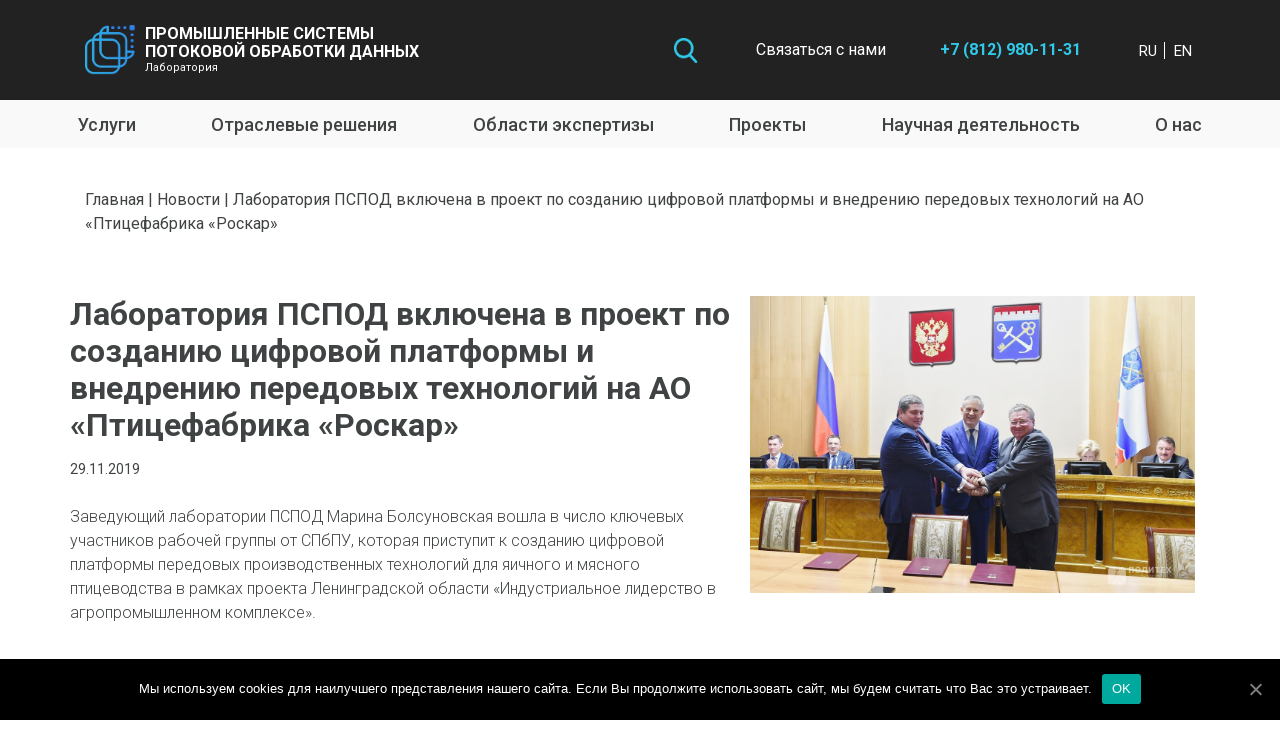

--- FILE ---
content_type: text/html; charset=UTF-8
request_url: https://spbpu.com/novosti/laboratoriya-pspod-vklyuchena-v-proekt-po-sozdaniyu-czifrovoj-platformy-i-vnedreniyu-peredovyh-tehnologij-na-ao-pticzefabrika-roskar/
body_size: 13923
content:
<!DOCTYPE html>
<html lang="ru-RU">
<head>
    <meta charset="UTF-8">
    <meta http-equiv="X-UA-Compatible" content="IE=edge">
    <meta name="viewport" content="width=device-width, initial-scale=1">
    <meta name="author" content="r47717">

    <!-- Google Tag Manager -->
    <script>
        (function(w,d,s,l,i){w[l]=w[l]||[];w[l].push({'gtm.start':
        new Date().getTime(),event:'gtm.js'});var f=d.getElementsByTagName(s)[0],
        j=d.createElement(s),dl=l!='dataLayer'?'&l='+l:'';j.async=true;j.src=
        'https://www.googletagmanager.com/gtm.js?id='+i+dl;f.parentNode.insertBefore(j,f);
        })(window,document,'script','dataLayer','GTM-NT2SCFG');
    </script>
    <!-- End Google Tag Manager -->

    <title>Лаборатория ПСПОД включена в проект по созданию цифровой платформы и внедрению передовых технологий на АО «Птицефабрика «Роскар» &#8212; Лаборатория ПСПОД</title>
<meta name='robots' content='max-image-preview:large' />
<link rel='dns-prefetch' href='//cdn.jsdelivr.net' />
<link rel='dns-prefetch' href='//www.google.com' />
<link rel='dns-prefetch' href='//s.w.org' />
<script type="text/javascript">
window._wpemojiSettings = {"baseUrl":"https:\/\/s.w.org\/images\/core\/emoji\/13.1.0\/72x72\/","ext":".png","svgUrl":"https:\/\/s.w.org\/images\/core\/emoji\/13.1.0\/svg\/","svgExt":".svg","source":{"concatemoji":"https:\/\/spbpu.com\/wp-includes\/js\/wp-emoji-release.min.js?ver=5.9.3"}};
/*! This file is auto-generated */
!function(e,a,t){var n,r,o,i=a.createElement("canvas"),p=i.getContext&&i.getContext("2d");function s(e,t){var a=String.fromCharCode;p.clearRect(0,0,i.width,i.height),p.fillText(a.apply(this,e),0,0);e=i.toDataURL();return p.clearRect(0,0,i.width,i.height),p.fillText(a.apply(this,t),0,0),e===i.toDataURL()}function c(e){var t=a.createElement("script");t.src=e,t.defer=t.type="text/javascript",a.getElementsByTagName("head")[0].appendChild(t)}for(o=Array("flag","emoji"),t.supports={everything:!0,everythingExceptFlag:!0},r=0;r<o.length;r++)t.supports[o[r]]=function(e){if(!p||!p.fillText)return!1;switch(p.textBaseline="top",p.font="600 32px Arial",e){case"flag":return s([127987,65039,8205,9895,65039],[127987,65039,8203,9895,65039])?!1:!s([55356,56826,55356,56819],[55356,56826,8203,55356,56819])&&!s([55356,57332,56128,56423,56128,56418,56128,56421,56128,56430,56128,56423,56128,56447],[55356,57332,8203,56128,56423,8203,56128,56418,8203,56128,56421,8203,56128,56430,8203,56128,56423,8203,56128,56447]);case"emoji":return!s([10084,65039,8205,55357,56613],[10084,65039,8203,55357,56613])}return!1}(o[r]),t.supports.everything=t.supports.everything&&t.supports[o[r]],"flag"!==o[r]&&(t.supports.everythingExceptFlag=t.supports.everythingExceptFlag&&t.supports[o[r]]);t.supports.everythingExceptFlag=t.supports.everythingExceptFlag&&!t.supports.flag,t.DOMReady=!1,t.readyCallback=function(){t.DOMReady=!0},t.supports.everything||(n=function(){t.readyCallback()},a.addEventListener?(a.addEventListener("DOMContentLoaded",n,!1),e.addEventListener("load",n,!1)):(e.attachEvent("onload",n),a.attachEvent("onreadystatechange",function(){"complete"===a.readyState&&t.readyCallback()})),(n=t.source||{}).concatemoji?c(n.concatemoji):n.wpemoji&&n.twemoji&&(c(n.twemoji),c(n.wpemoji)))}(window,document,window._wpemojiSettings);
</script>
<style type="text/css">
img.wp-smiley,
img.emoji {
	display: inline !important;
	border: none !important;
	box-shadow: none !important;
	height: 1em !important;
	width: 1em !important;
	margin: 0 0.07em !important;
	vertical-align: -0.1em !important;
	background: none !important;
	padding: 0 !important;
}
</style>
	<style id='global-styles-inline-css' type='text/css'>
body{--wp--preset--color--black: #000000;--wp--preset--color--cyan-bluish-gray: #abb8c3;--wp--preset--color--white: #ffffff;--wp--preset--color--pale-pink: #f78da7;--wp--preset--color--vivid-red: #cf2e2e;--wp--preset--color--luminous-vivid-orange: #ff6900;--wp--preset--color--luminous-vivid-amber: #fcb900;--wp--preset--color--light-green-cyan: #7bdcb5;--wp--preset--color--vivid-green-cyan: #00d084;--wp--preset--color--pale-cyan-blue: #8ed1fc;--wp--preset--color--vivid-cyan-blue: #0693e3;--wp--preset--color--vivid-purple: #9b51e0;--wp--preset--gradient--vivid-cyan-blue-to-vivid-purple: linear-gradient(135deg,rgba(6,147,227,1) 0%,rgb(155,81,224) 100%);--wp--preset--gradient--light-green-cyan-to-vivid-green-cyan: linear-gradient(135deg,rgb(122,220,180) 0%,rgb(0,208,130) 100%);--wp--preset--gradient--luminous-vivid-amber-to-luminous-vivid-orange: linear-gradient(135deg,rgba(252,185,0,1) 0%,rgba(255,105,0,1) 100%);--wp--preset--gradient--luminous-vivid-orange-to-vivid-red: linear-gradient(135deg,rgba(255,105,0,1) 0%,rgb(207,46,46) 100%);--wp--preset--gradient--very-light-gray-to-cyan-bluish-gray: linear-gradient(135deg,rgb(238,238,238) 0%,rgb(169,184,195) 100%);--wp--preset--gradient--cool-to-warm-spectrum: linear-gradient(135deg,rgb(74,234,220) 0%,rgb(151,120,209) 20%,rgb(207,42,186) 40%,rgb(238,44,130) 60%,rgb(251,105,98) 80%,rgb(254,248,76) 100%);--wp--preset--gradient--blush-light-purple: linear-gradient(135deg,rgb(255,206,236) 0%,rgb(152,150,240) 100%);--wp--preset--gradient--blush-bordeaux: linear-gradient(135deg,rgb(254,205,165) 0%,rgb(254,45,45) 50%,rgb(107,0,62) 100%);--wp--preset--gradient--luminous-dusk: linear-gradient(135deg,rgb(255,203,112) 0%,rgb(199,81,192) 50%,rgb(65,88,208) 100%);--wp--preset--gradient--pale-ocean: linear-gradient(135deg,rgb(255,245,203) 0%,rgb(182,227,212) 50%,rgb(51,167,181) 100%);--wp--preset--gradient--electric-grass: linear-gradient(135deg,rgb(202,248,128) 0%,rgb(113,206,126) 100%);--wp--preset--gradient--midnight: linear-gradient(135deg,rgb(2,3,129) 0%,rgb(40,116,252) 100%);--wp--preset--duotone--dark-grayscale: url('#wp-duotone-dark-grayscale');--wp--preset--duotone--grayscale: url('#wp-duotone-grayscale');--wp--preset--duotone--purple-yellow: url('#wp-duotone-purple-yellow');--wp--preset--duotone--blue-red: url('#wp-duotone-blue-red');--wp--preset--duotone--midnight: url('#wp-duotone-midnight');--wp--preset--duotone--magenta-yellow: url('#wp-duotone-magenta-yellow');--wp--preset--duotone--purple-green: url('#wp-duotone-purple-green');--wp--preset--duotone--blue-orange: url('#wp-duotone-blue-orange');--wp--preset--font-size--small: 13px;--wp--preset--font-size--medium: 20px;--wp--preset--font-size--large: 36px;--wp--preset--font-size--x-large: 42px;}.has-black-color{color: var(--wp--preset--color--black) !important;}.has-cyan-bluish-gray-color{color: var(--wp--preset--color--cyan-bluish-gray) !important;}.has-white-color{color: var(--wp--preset--color--white) !important;}.has-pale-pink-color{color: var(--wp--preset--color--pale-pink) !important;}.has-vivid-red-color{color: var(--wp--preset--color--vivid-red) !important;}.has-luminous-vivid-orange-color{color: var(--wp--preset--color--luminous-vivid-orange) !important;}.has-luminous-vivid-amber-color{color: var(--wp--preset--color--luminous-vivid-amber) !important;}.has-light-green-cyan-color{color: var(--wp--preset--color--light-green-cyan) !important;}.has-vivid-green-cyan-color{color: var(--wp--preset--color--vivid-green-cyan) !important;}.has-pale-cyan-blue-color{color: var(--wp--preset--color--pale-cyan-blue) !important;}.has-vivid-cyan-blue-color{color: var(--wp--preset--color--vivid-cyan-blue) !important;}.has-vivid-purple-color{color: var(--wp--preset--color--vivid-purple) !important;}.has-black-background-color{background-color: var(--wp--preset--color--black) !important;}.has-cyan-bluish-gray-background-color{background-color: var(--wp--preset--color--cyan-bluish-gray) !important;}.has-white-background-color{background-color: var(--wp--preset--color--white) !important;}.has-pale-pink-background-color{background-color: var(--wp--preset--color--pale-pink) !important;}.has-vivid-red-background-color{background-color: var(--wp--preset--color--vivid-red) !important;}.has-luminous-vivid-orange-background-color{background-color: var(--wp--preset--color--luminous-vivid-orange) !important;}.has-luminous-vivid-amber-background-color{background-color: var(--wp--preset--color--luminous-vivid-amber) !important;}.has-light-green-cyan-background-color{background-color: var(--wp--preset--color--light-green-cyan) !important;}.has-vivid-green-cyan-background-color{background-color: var(--wp--preset--color--vivid-green-cyan) !important;}.has-pale-cyan-blue-background-color{background-color: var(--wp--preset--color--pale-cyan-blue) !important;}.has-vivid-cyan-blue-background-color{background-color: var(--wp--preset--color--vivid-cyan-blue) !important;}.has-vivid-purple-background-color{background-color: var(--wp--preset--color--vivid-purple) !important;}.has-black-border-color{border-color: var(--wp--preset--color--black) !important;}.has-cyan-bluish-gray-border-color{border-color: var(--wp--preset--color--cyan-bluish-gray) !important;}.has-white-border-color{border-color: var(--wp--preset--color--white) !important;}.has-pale-pink-border-color{border-color: var(--wp--preset--color--pale-pink) !important;}.has-vivid-red-border-color{border-color: var(--wp--preset--color--vivid-red) !important;}.has-luminous-vivid-orange-border-color{border-color: var(--wp--preset--color--luminous-vivid-orange) !important;}.has-luminous-vivid-amber-border-color{border-color: var(--wp--preset--color--luminous-vivid-amber) !important;}.has-light-green-cyan-border-color{border-color: var(--wp--preset--color--light-green-cyan) !important;}.has-vivid-green-cyan-border-color{border-color: var(--wp--preset--color--vivid-green-cyan) !important;}.has-pale-cyan-blue-border-color{border-color: var(--wp--preset--color--pale-cyan-blue) !important;}.has-vivid-cyan-blue-border-color{border-color: var(--wp--preset--color--vivid-cyan-blue) !important;}.has-vivid-purple-border-color{border-color: var(--wp--preset--color--vivid-purple) !important;}.has-vivid-cyan-blue-to-vivid-purple-gradient-background{background: var(--wp--preset--gradient--vivid-cyan-blue-to-vivid-purple) !important;}.has-light-green-cyan-to-vivid-green-cyan-gradient-background{background: var(--wp--preset--gradient--light-green-cyan-to-vivid-green-cyan) !important;}.has-luminous-vivid-amber-to-luminous-vivid-orange-gradient-background{background: var(--wp--preset--gradient--luminous-vivid-amber-to-luminous-vivid-orange) !important;}.has-luminous-vivid-orange-to-vivid-red-gradient-background{background: var(--wp--preset--gradient--luminous-vivid-orange-to-vivid-red) !important;}.has-very-light-gray-to-cyan-bluish-gray-gradient-background{background: var(--wp--preset--gradient--very-light-gray-to-cyan-bluish-gray) !important;}.has-cool-to-warm-spectrum-gradient-background{background: var(--wp--preset--gradient--cool-to-warm-spectrum) !important;}.has-blush-light-purple-gradient-background{background: var(--wp--preset--gradient--blush-light-purple) !important;}.has-blush-bordeaux-gradient-background{background: var(--wp--preset--gradient--blush-bordeaux) !important;}.has-luminous-dusk-gradient-background{background: var(--wp--preset--gradient--luminous-dusk) !important;}.has-pale-ocean-gradient-background{background: var(--wp--preset--gradient--pale-ocean) !important;}.has-electric-grass-gradient-background{background: var(--wp--preset--gradient--electric-grass) !important;}.has-midnight-gradient-background{background: var(--wp--preset--gradient--midnight) !important;}.has-small-font-size{font-size: var(--wp--preset--font-size--small) !important;}.has-medium-font-size{font-size: var(--wp--preset--font-size--medium) !important;}.has-large-font-size{font-size: var(--wp--preset--font-size--large) !important;}.has-x-large-font-size{font-size: var(--wp--preset--font-size--x-large) !important;}
</style>
<link rel='stylesheet' id='cookie-notice-front-css'  href='https://spbpu.com/wp-content/plugins/cookie-notice/css/front.min.css?ver=5.9.3' type='text/css' media='all' />
<link rel='stylesheet' id='bootstrap-css'  href='https://spbpu.com/wp-content/themes/r47717/lib/bootstrap/bootstrap.min.css?ver=5.9.3' type='text/css' media='all' />
<link rel='stylesheet' id='selectpicker-css'  href='https://cdn.jsdelivr.net/npm/bootstrap-select@1.13.14/dist/css/bootstrap-select.min.css?ver=1.13.14' type='text/css' media='all' />
<link rel='stylesheet' id='r47717-style-css'  href='https://spbpu.com/wp-content/themes/r47717/style.css?ver=1763373024' type='text/css' media='all' />
<script type='text/javascript' id='cookie-notice-front-js-extra'>
/* <![CDATA[ */
var cnArgs = {"ajaxUrl":"https:\/\/spbpu.com\/wp-admin\/admin-ajax.php","nonce":"55ada11c4f","hideEffect":"fade","position":"bottom","onScroll":"0","onScrollOffset":"100","onClick":"0","cookieName":"cookie_notice_accepted","cookieTime":"2592000","cookieTimeRejected":"2592000","cookiePath":"\/","cookieDomain":"","redirection":"0","cache":"0","refuse":"0","revokeCookies":"0","revokeCookiesOpt":"automatic","secure":"1","coronabarActive":"0"};
/* ]]> */
</script>
<script type='text/javascript' src='https://spbpu.com/wp-content/plugins/cookie-notice/js/front.min.js?ver=1.3.2' id='cookie-notice-front-js'></script>
<script type='text/javascript' src='https://spbpu.com/wp-includes/js/jquery/jquery.min.js?ver=3.6.0' id='jquery-core-js'></script>
<script type='text/javascript' src='https://spbpu.com/wp-includes/js/jquery/jquery-migrate.min.js?ver=3.3.2' id='jquery-migrate-js'></script>
<link rel="https://api.w.org/" href="https://spbpu.com/wp-json/" /><link rel="alternate" type="application/json" href="https://spbpu.com/wp-json/wp/v2/news/2100" /><link rel="EditURI" type="application/rsd+xml" title="RSD" href="https://spbpu.com/xmlrpc.php?rsd" />
<link rel="wlwmanifest" type="application/wlwmanifest+xml" href="https://spbpu.com/wp-includes/wlwmanifest.xml" /> 
<meta name="generator" content="WordPress 5.9.3" />
<link rel="canonical" href="https://spbpu.com/novosti/laboratoriya-pspod-vklyuchena-v-proekt-po-sozdaniyu-czifrovoj-platformy-i-vnedreniyu-peredovyh-tehnologij-na-ao-pticzefabrika-roskar/" />
<link rel='shortlink' href='https://spbpu.com/?p=2100' />
<link rel="alternate" type="application/json+oembed" href="https://spbpu.com/wp-json/oembed/1.0/embed?url=https%3A%2F%2Fspbpu.com%2Fnovosti%2Flaboratoriya-pspod-vklyuchena-v-proekt-po-sozdaniyu-czifrovoj-platformy-i-vnedreniyu-peredovyh-tehnologij-na-ao-pticzefabrika-roskar%2F" />
<link rel="alternate" type="text/xml+oembed" href="https://spbpu.com/wp-json/oembed/1.0/embed?url=https%3A%2F%2Fspbpu.com%2Fnovosti%2Flaboratoriya-pspod-vklyuchena-v-proekt-po-sozdaniyu-czifrovoj-platformy-i-vnedreniyu-peredovyh-tehnologij-na-ao-pticzefabrika-roskar%2F&#038;format=xml" />
<link rel="alternate" href="https://spbpu.com/novosti/laboratoriya-pspod-vklyuchena-v-proekt-po-sozdaniyu-czifrovoj-platformy-i-vnedreniyu-peredovyh-tehnologij-na-ao-pticzefabrika-roskar/" hreflang="ru" />
<link rel="alternate" href="https://spbpu.com/en/news/the-issdp-laboratory-is-included-in-the-project-on-creating-a-digital-platform-and-introduction-of-advanced-technologies-at-the-roskar-poultry-factory/" hreflang="en" />
<link rel="icon" href="https://spbpu.com/wp-content/uploads/2019/12/favicon.ico" sizes="32x32" />
<link rel="icon" href="https://spbpu.com/wp-content/uploads/2019/12/favicon.ico" sizes="192x192" />
<link rel="apple-touch-icon" href="https://spbpu.com/wp-content/uploads/2019/12/favicon.ico" />
<meta name="msapplication-TileImage" content="https://spbpu.com/wp-content/uploads/2019/12/favicon.ico" />
</head>

<body class="news-template-default single single-news postid-2100 cookies-not-set">
<!-- Google Tag Manager (noscript) -->
<noscript><iframe src="https://www.googletagmanager.com/ns.html?id=GTM-NT2SCFG"
height="0" width="0" style="display:none;visibility:hidden"></iframe></noscript>
<!-- End Google Tag Manager (noscript) -->


<header>
<div class="top-bar">
    <div class="container">
        <div class="top-bar-title">
            <a href="https://spbpu.com/">
                <div style="background-image: url( https://spbpu.com/wp-content/themes/r47717/img/logo.png )">
                    <div class="top-bar-header">ПРОМЫШЛЕННЫЕ СИСТЕМЫ ПОТОКОВОЙ ОБРАБОТКИ ДАННЫХ</div>
                    <div class="top-bar-subtitle">Лаборатория</div>
                </div>
            </a>
        </div>
        <div class="top-bar-contacts">
            <div class="searchform-wrapper">
                <form method="get" id="searchform">
    <input type="text" value="" name="s" id="s" autocomplete="off" />
    <input type="hidden" name="post_type[]" value="rid" />
    <input type="hidden" name="post_type[]" value="project" />
    <input type="hidden" name="post_type[]" value="news" />
    <input type="hidden" name="post_type[]" value="event" />
    <input type="hidden" name="post_type[]" value="publication" />
    <input type="hidden" name="post_type[]" value="vacancy" />
    <input type="hidden" name="post_type[]" value="employee" />
    <input type="hidden" name="post_type[]" value="archive" />
    <input type="hidden" name="post_type[]" value="expertise" />
    <input type="submit" id="searchsubmit" value="" class="search-link d-none" style="background-image: url(https://spbpu.com/wp-content/themes/r47717/img/search-img.png)" />
</form>
            </div>
            <div class="contact-us d-none d-xl-block">
                <a href="#" data-toggle="modal" data-target="#contact-form-modal-narrow">Связаться с нами</a>
            </div>
            <div class="contact-us-icon d-xl-none">
                <a class="envelope-icon" href="#" data-toggle="modal" data-target="#contact-form-modal-narrow" title="Связаться с нами"></a>
            </div>
            <div class="phone d-none d-xl-block"><a href="tel:+7 (812) 980-11-31">+7 (812) 980-11-31</a></div>
            <a href="tel:+7 (812) 980-11-31" class="phone-icon d-xl-none" title="+7 (812) 980-11-31"></a>
            <div class="lang">
                <ul>
	<li class="lang-item lang-item-1034 lang-item-ru current-lang lang-item-first"><a lang="ru-RU" hreflang="ru-RU" href="https://spbpu.com/novosti/laboratoriya-pspod-vklyuchena-v-proekt-po-sozdaniyu-czifrovoj-platformy-i-vnedreniyu-peredovyh-tehnologij-na-ao-pticzefabrika-roskar/"><img src="[data-uri]" title="Русский" alt="Русский" width="16" height="11" style="width: 16px; height: 11px;" /></a></li>
	<li class="lang-item lang-item-1037 lang-item-en"><a lang="en-US" hreflang="en-US" href="https://spbpu.com/en/news/the-issdp-laboratory-is-included-in-the-project-on-creating-a-digital-platform-and-introduction-of-advanced-technologies-at-the-roskar-poultry-factory/"><img src="[data-uri]" title="English" alt="English" width="16" height="11" style="width: 16px; height: 11px;" /></a></li>
</ul>
            </div>
        </div>
    </div>
</div>

<div class="main-menu">
    <div class="container">
        <div class="row">
            <nav class="navbar navbar-expand-lg">
                <button class="navbar-toggler" type="button" data-toggle="collapse" data-target="#navbarNav" aria-controls="navbarNav" aria-expanded="false" aria-label="Toggle navigation">
                    <span class="navbar-toggler-icon">
                        <span></span>
                        <span></span>
                        <span></span>
                    </span>
                </button>
                <div class="collapse navbar-collapse" id="navbarNav">
                <div class="navbar-contacts">
                    <div class="searchform-wrapper">
                        <form method="get" id="searchform">
    <input type="text" value="" name="s" id="s" autocomplete="off" />
    <input type="hidden" name="post_type[]" value="rid" />
    <input type="hidden" name="post_type[]" value="project" />
    <input type="hidden" name="post_type[]" value="news" />
    <input type="hidden" name="post_type[]" value="event" />
    <input type="hidden" name="post_type[]" value="publication" />
    <input type="hidden" name="post_type[]" value="vacancy" />
    <input type="hidden" name="post_type[]" value="employee" />
    <input type="hidden" name="post_type[]" value="archive" />
    <input type="hidden" name="post_type[]" value="expertise" />
    <input type="submit" id="searchsubmit" value="" class="search-link d-none" style="background-image: url(https://spbpu.com/wp-content/themes/r47717/img/search-img.png)" />
</form>
                    </div>
                    <div class="contact-us">
                        <a href="#" data-toggle="modal" data-target="#contact-form-modal-narrow">Связаться с нами</a>
                    </div>
                    <div class="phone"><a href="tel:+7 (812) 980-11-31">+7 (812) 980-11-31</a></div>
                    <!-- <a href="tel:+7 (812) 980-11-31" class="phone-icon d-xl-none" title="+7 (812) 980-11-31"></a> -->
                    <div class="lang">
                        <ul>
	<li class="lang-item lang-item-1034 lang-item-ru current-lang lang-item-first"><a lang="ru-RU" hreflang="ru-RU" href="https://spbpu.com/novosti/laboratoriya-pspod-vklyuchena-v-proekt-po-sozdaniyu-czifrovoj-platformy-i-vnedreniyu-peredovyh-tehnologij-na-ao-pticzefabrika-roskar/"><img src="[data-uri]" title="Русский" alt="Русский" width="16" height="11" style="width: 16px; height: 11px;" /></a></li>
	<li class="lang-item lang-item-1037 lang-item-en"><a lang="en-US" hreflang="en-US" href="https://spbpu.com/en/news/the-issdp-laboratory-is-included-in-the-project-on-creating-a-digital-platform-and-introduction-of-advanced-technologies-at-the-roskar-poultry-factory/"><img src="[data-uri]" title="English" alt="English" width="16" height="11" style="width: 16px; height: 11px;" /></a></li>
</ul>
                    </div>
                </div>
                    <ul class="navbar-nav">
                        <li class="nav-item">
                            <a class="nav-link " href="https://spbpu.com/uslugi/napravleniya-razrabotki/">Услуги</a>
                        </li>
                        <li class="nav-item dropdown">
	                                                    <a class="nav-link ">Отраслевые решения</a>
                            <div class="dropdown-menu" aria-labelledby="dropdownMenuSolutions2">
                                                                    <a class="dropdown-item" href="https://spbpu.com/otraslevye-resheniya/videonablyudenie-i-bezopasnost/">Видеонаблюдение и безопасность</a>
                                                                    <a class="dropdown-item" href="https://spbpu.com/otraslevye-resheniya/umnyj-gorod/">Умный город</a>
                                                                    <a class="dropdown-item" href="https://spbpu.com/otraslevye-resheniya/proektirovanie-i-stroitelstvo/">Проектирование и строительство</a>
                                                                    <a class="dropdown-item" href="https://spbpu.com/otraslevye-resheniya/promyshlennaja-avtomatizacija/">Промышленная автоматизация</a>
                                                                    <a class="dropdown-item" href="https://spbpu.com/otraslevye-resheniya/medicinskiye-infosystemy/">Медицинские инфосистемы</a>
                                                                    <a class="dropdown-item" href="https://spbpu.com/otraslevye-resheniya/vodosnabzhenie-i-vodoochistka/">Водоснабжение  и водоочистка</a>
                                                                    <a class="dropdown-item" href="https://spbpu.com/otraslevye-resheniya/inzhenernoeobrazovanie/">Инженерное образование</a>
                                                            </div>
                        </li>
                        <li class="nav-item dropdown">
	                                                    <a class="nav-link ">Области экспертизы</a>
                            <div class="dropdown-menu" aria-labelledby="dropdownMenuExpertise2">
                                                                    <a class="dropdown-item" href="https://spbpu.com/oblasti-ekspertizy/sistemy-videoanalitiki/">Системы видеоаналитики</a>
                                                                    <a class="dropdown-item" href="https://spbpu.com/oblasti-ekspertizy/technicheskoe-zrenie/">Системы  технического зрения</a>
                                                                    <a class="dropdown-item" href="https://spbpu.com/oblasti-ekspertizy/analitika-dannyh/">Аналитика   данных</a>
                                                                    <a class="dropdown-item" href="https://spbpu.com/oblasti-ekspertizy/multisensornye-systemy-iiot/">Мультисенсорные системы, IIoT</a>
                                                                    <a class="dropdown-item" href="https://spbpu.com/oblasti-ekspertizy/machinnoe-obuchenie/">Машинное обучение</a>
                                                                    <a class="dropdown-item" href="https://spbpu.com/oblasti-ekspertizy/avtonomnyj-transport/">Автономный   транспорт</a>
                                                                    <a class="dropdown-item" href="https://spbpu.com/oblasti-ekspertizy/bim-proektirovanie/">BIM- проектирование</a>
                                                                    <a class="dropdown-item" href="https://spbpu.com/oblasti-ekspertizy/geoinformaczionnye-sistemy/">Геоинформационные системы</a>
                                                            </div>
                        </li>
                        <li class="nav-item">
                            <a class="nav-link " href="https://spbpu.com/proekty/">Проекты</a>
                        </li>
                        <li class="nav-item dropdown">
                            <a class="nav-link ">Научная деятельность</a>
                            <div class="dropdown-menu" aria-labelledby="dropdownMenuScience2">
                                <a class="dropdown-item" href="https://spbpu.com/nauka/proekty/">Проекты</a>
                                <a class="dropdown-item" href="https://spbpu.com/nauka/publikacii/">Публикации</a>
                                <a class="dropdown-item" href="https://spbpu.com/nauka/patenty/">РИД</a>
                                <a class="dropdown-item" href="https://spbpu.com/nauka/konferencii/">Мероприятия</a>
                            </div>
                        </li>
                        <li class="nav-item dropdown">
                            <a class="nav-link ">О нас</a>
                            <div class="dropdown-menu" aria-labelledby="dropdownMenuAbout2">
                                <a class="dropdown-item" href="https://spbpu.com/o-nas/laboratoriya/">О лаборатории</a>
                                <a class="dropdown-item" href="https://spbpu.com/o-nas/novosti/">Новости</a>
                                <a class="dropdown-item" href="https://spbpu.com/o-nas/blog/">Блог</a>
                                <a class="dropdown-item" href="https://spbpu.com/o-nas/tehnologii/">Технологии</a>
                                <a class="dropdown-item" href="https://spbpu.com/o-nas/partnery/">Партнёры</a>
                                <a class="dropdown-item" href="https://spbpu.com/o-nas/sotrudniki/">Сотрудники</a>
                                <a class="dropdown-item" href="https://spbpu.com/o-nas/vakansii/">Вакансии</a>
                                <a class="dropdown-item" href="https://spbpu.com/o-nas/kontakty/">Контакты</a>
                            </div>
                        </li>
                    </ul>
                </div>
                <div class="fader"></div>
            </nav>
        </div>
    </div>
</header>
<main>


    <div class="container my-breadcrumb">
                    <a href='https://spbpu.com/'>Главная</a>&nbsp;|&nbsp;<a href='https://spbpu.com/o-nas/novosti/'>Новости</a> | Лаборатория ПСПОД включена в проект по созданию цифровой платформы и внедрению передовых технологий на АО «Птицефабрика «Роскар»            </div>
    
    <div class="container single-news-page">
        <div class="row news-cut">
            <div class="col-lg-7">
                <div class="row title"><h1>Лаборатория ПСПОД включена в проект по созданию цифровой платформы и внедрению передовых технологий на АО «Птицефабрика «Роскар»</h1></div>
                <div class="row date">29.11.2019</div>
                <div class="row excerpt"><p><p>Заведующий лаборатории ПСПОД Марина Болсуновская вошла в число ключевых участников рабочей группы от СПбПУ, которая приступит к созданию цифровой платформы передовых производственных технологий для яичного и мясного птицеводства в рамках проекта Ленинградской области «Индустриальное лидерство в агропромышленном комплексе». </p>
</p></div>
            </div>
            <div class="col-lg-5 news-thumbnail">
                <img width="1200" height="801" src="https://spbpu.com/wp-content/uploads/2019/12/2665.jpg" class="attachment-post-thumbnail size-post-thumbnail wp-post-image" alt="" srcset="https://spbpu.com/wp-content/uploads/2019/12/2665.jpg 1200w, https://spbpu.com/wp-content/uploads/2019/12/2665-300x200.jpg 300w, https://spbpu.com/wp-content/uploads/2019/12/2665-768x513.jpg 768w, https://spbpu.com/wp-content/uploads/2019/12/2665-1024x684.jpg 1024w" sizes="(max-width: 1200px) 100vw, 1200px" />            </div>
        </div>
        <div class="row">

            <div class="col news-content">
                <p style="text-align: justify;">Соглашение о сотрудничестве СПбПУ, Правительства Ленинградской области и АО «Птицефабрика Роскар» было подписано 28 ноября 2019 года. Документ определяет основы взаимодействия сторон и направлен на развитие и реализацию проектов и инициатив в сфере цифровой трансформации и внедрении новых производственных технологий в агропромышленном комплексе. Соглашение подписали ректор <span style="color: #0000ff;"><a style="color: #0000ff;" href="https://www.spbstu.ru/">СПбПУ</a></span> Андрей Рудской, губернатор Ленинградской области Александр Дрозденко и генеральный директор <span style="color: #0000ff;"><a style="color: #0000ff;" href="https://roskar.ru/">АО «Птицефабрика Роскар»</a></span> Роман Смирнов.</p>
<p style="text-align: justify;">Основными задачами, сформулированными в соглашении, являются разработка информационно-аналитической системы и программно-аппаратных средств цифровой платформы и проведение молекулярно-генетических исследований. Помимо лаборатории ПСПОД, свой вклад в достижение поставленных целей внесут сотрудники научно-исследовательской лаборатории математической биологии и биоинформатики Института прикладной математики и механики СПбПУ под руководством заведующего Марии Самсоновой.</p>
<p style="text-align: justify;">Задачи предполагается реализовать на базе <a href="http://Заведующий лаборатории ПСПОД Марина Болсуновская вошла в число ключевых участников рабочей группы от СПбПУ, которая приступит к созданию цифровой платформы передовых производственных технологий для яичного и мясного птицеводства в рамках проекта Ленинградской области «Индустриальное лидерство в агропромышленном комплексе».">Центра компетенций НТИ СПбПУ «Новые производственные технологии»</a> – ведущего российского центра по разработке решений для создания высокотехнологичных изделий мирового уровня с применением новых производственных технологий и кросс-отраслевых, мультидисциплинарных компетенций инженеров и ученых СПбПУ, а также членов проектного консорциума.</p>
<p style="text-align: justify;">Руководить вопросами реализации соглашения со стороны СПбПУ будет проректор по перспективным проектам СПбПУ, руководитель Центра НТИ СПбПУ Алексей Боровков. Координировать работу по взаимодействию сторон в рамках соглашения – заведующий научной лабораторией «Стратегическое развитие рынков инжиниринга» Центра НТИ СПбПУ Дмитрий Гаранин и заместитель заведующего Владислав Бальский.</p>
<p style="text-align: justify;">Ректор СПбПУ Андрей Рудской: <em>«Цифровая трансформация сегодня – это основа не только передовых производственных технологий, но и высокоэффективного производства, повышения производительности труда, снижения логистических затрат. Мы рады поддержать наших партнеров из правительства региона и ведущих предприятий отрасли в достижении основной цели нашего проекта – закреплении лидерства Ленинградской области в сфере яичного и мясного птицеводства, производства чистых линий кур-кроссов. Все это также содействует обеспечению экономической и продовольственной безопасности региона и страны в целом».</em></p>
<p style="text-align: justify;">Губернатор Ленинградской области Александр Дрозденко: <em>«Мы гордимся тем, что у нас такие партнеры, как Петербургский Политех, и верим в успех совместной работы по реализации соглашения».</em></p>
<p style="text-align: justify;">Источник: <span style="color: #0000ff;"><a style="color: #0000ff;" href="https://nticenter.spbstu.ru/news/7141?fbclid=IwAR1VELbpvo2DoLt38fnFXPEsjsT5NS3S6rW_YMfOhxImJmwD9TVxkftCwfg">https://nticenter.spbstu.ru/</a></span></p>
<p><img loading="lazy" class="alignnone size-full wp-image-2102" src="https://spbpu.com/wp-content/uploads/2019/12/2622.jpg" alt="" width="1200" height="800" srcset="https://spbpu.com/wp-content/uploads/2019/12/2622.jpg 1200w, https://spbpu.com/wp-content/uploads/2019/12/2622-300x200.jpg 300w, https://spbpu.com/wp-content/uploads/2019/12/2622-768x512.jpg 768w, https://spbpu.com/wp-content/uploads/2019/12/2622-1024x683.jpg 1024w" sizes="(max-width: 1200px) 100vw, 1200px" /></p>
            </div>

            <div class="col sidebar">
                                                <div class="other-news">
                    <h3>Другие новости</h3>
                    <div>
                                                    <p><a href="https://spbpu.com/novosti/yaroslav-hutornoj-vystupil-v-novom-vypuske-proekta-formula-iskusstva/"><img width="800" height="450" src="https://spbpu.com/wp-content/uploads/2026/01/photo_2026-01-07_21-13-51.jpg" class="attachment-post-thumbnail size-post-thumbnail wp-post-image" alt="" loading="lazy" srcset="https://spbpu.com/wp-content/uploads/2026/01/photo_2026-01-07_21-13-51.jpg 800w, https://spbpu.com/wp-content/uploads/2026/01/photo_2026-01-07_21-13-51-300x169.jpg 300w, https://spbpu.com/wp-content/uploads/2026/01/photo_2026-01-07_21-13-51-768x432.jpg 768w" sizes="(max-width: 800px) 100vw, 800px" /></a></p>
                            <p><a href="https://spbpu.com/novosti/yaroslav-hutornoj-vystupil-v-novom-vypuske-proekta-formula-iskusstva/">Ярослав Хуторной выступил в новом выпуске проекта «Формула искусства»</a></p>
                                                    <p><a href="https://spbpu.com/novosti/laboratoriya-pspod-spbpu-prinyala-uchastie-v-nauchnoj-programme-dni-politeha-v-indonezii/"><img width="1200" height="800" src="https://spbpu.com/wp-content/uploads/2025/12/1.jpg" class="attachment-post-thumbnail size-post-thumbnail wp-post-image" alt="" loading="lazy" srcset="https://spbpu.com/wp-content/uploads/2025/12/1.jpg 1200w, https://spbpu.com/wp-content/uploads/2025/12/1-300x200.jpg 300w, https://spbpu.com/wp-content/uploads/2025/12/1-1024x683.jpg 1024w, https://spbpu.com/wp-content/uploads/2025/12/1-768x512.jpg 768w" sizes="(max-width: 1200px) 100vw, 1200px" /></a></p>
                            <p><a href="https://spbpu.com/novosti/laboratoriya-pspod-spbpu-prinyala-uchastie-v-nauchnoj-programme-dni-politeha-v-indonezii/">Лаборатория ПСПОД СПбПУ приняла участие в научной программе «Дни Политеха в Индонезии»</a></p>
                        
                    </div>
                </div>
            </div>

        </div>
    </div>

</main>
<footer>
  <div class="footer-top-row">
    <div class="footer-logo">
            <div class="logo mb-3">
        <a
          href="https://www.spbstu.ru/"
          title="Санкт-Петербургский политехнический университет Петра Великого"
          target="_blank"
          rel="nofollow noopener"
        >
          <img
            src="https://spbpu.com/wp-content/themes/r47717/img/footer_logos/SPBPU_RU.svg"
            alt="Санкт-Петербургский политехнический университет Петра Великого"
          >
        </a>
      </div>
      <div class="logo mb-3">
        <a
          href="https://pish.spbstu.ru/"
          title="ПИШ СПбПУ"
          target="_blank"
          rel="nofollow noopener"
        >
          <img
            style="max-width:unset"
            src="https://spbpu.com/wp-content/themes/r47717/img/footer_logos/AES.svg"
            alt="ПИШ СПбПУ"
          >
        </a>
      </div>
      <div class="logo mb-3" title="Лаборатория Промышленные системы потоковой обработки данных">
        <img
          src="https://spbpu.com/wp-content/themes/r47717/img/footer_logos/PSPOD_RU.svg"
          alt="Лаборатория Промышленные системы потоковой обработки данных"
        >
      </div>
    </div>
    <div class="footer-nav">
      <ul class="footer-menu">
        <div class="row w-100">
          <div class="col-xl-6">
            <li class="nav-item">
              <a class="nav-link" href="https://spbpu.com/uslugi/napravleniya-razrabotki/">Услуги</a>
            </li>
            <li class="nav-item">
              <a class="nav-link" href="https://spbpu.com/otraslevye-resheniya/">Отраслевые решения</a>
            </li>
            <li class="nav-item">
              <a class="nav-link" href="https://spbpu.com/oblasti-ekspertizy/">Области экспертизы</a>
            </li>
          </div>
          <div class="col-xl-6">
            <li class="nav-item">
              <a class="nav-link" href="https://spbpu.com/proekty/">Проекты</a>
            </li>
            <li class="nav-item">
              <a class="nav-link" href="https://spbpu.com/nauka/">Научная деятельность</a>
            </li>
            <li class="nav-item">
              <a class="nav-link" href="https://spbpu.com/o-nas/">О нас</a>
            </li>
          </div>
        </div>
      </ul>

    </div>
    <div class="footer-last-col">
      <form method="get" id="searchform-footer">
        <input type="text" value="" name="s" id="s" autocomplete="off" />
        <input type="hidden" name="post_type[]" value="rid" />
        <input type="hidden" name="post_type[]" value="project" />
        <input type="hidden" name="post_type[]" value="news" />
        <input type="hidden" name="post_type[]" value="event" />
        <input type="hidden" name="post_type[]" value="publication" />
        <input type="hidden" name="post_type[]" value="vacancy" />
        <input type="submit" id="searchsubmit" value="" class="search-link d-none" style="background-image: url( https://spbpu.com/wp-content/themes/r47717/img/search-img.png )" />
      </form>
      <div class="contact-us">
        <a href="#" data-toggle="modal" data-target="#contact-form-modal-narrow">Связаться с нами</a>
      </div>
      <a href="tel:+7 (812) 980-11-31" class="phone">+7 (812) 980-11-31</a>
    </div>
  </div>
  <div class="footer-bottom-row">
    <div class="row">
      <div class="col">
        <div class="mb-3">
          &copy; 2017-2026,&nbsp;
          официальный сайт Лаборатории «Промышленные&nbsp;системы потоковой обработки&nbsp;данных» Передовой инженерной школы СПбПУ «Цифровой инжиниринг»        </div>
        <div class="mb-3"><a href="https://spbpu.com/privacy-policy/">Политика по защите информации и персональных данных</a></div>
        <div>Научно-исследовательский корпус (НИК), ул.&nbsp;Политехническая, 29 корпус 11, Санкт&#8209;Петербург, 195220</div>
      </div>
    </div>
  </div>
</footer>

    <!-- Popup Form Modal narrow -->
    <div class="modal fade" id="contact-form-modal-narrow" tabindex="-1" role="dialog" aria-labelledby="contact-form-modal-narrow_Label" aria-hidden="true">
        <div class="modal-dialog" role="document">
            <div class="modal-content">
                <div class="modal-header">
                    <h2 class="modal-title" id="contact-form-modal-narrow_Label">Написать нам</h2>
                    <button type="button" class="close" data-dismiss="modal" aria-label="Close">
                        <span aria-hidden="true">&times;</span>
                    </button>
                </div>
                <div class="modal-body">
                    <form action="https://spbpu.com/wp-admin/admin-ajax.php" method="post" class="contact-form" id="popup-contact-form">
                        <input type="hidden" name="action" value="contact_form">
                        <input type="hidden" name="form-type" value="popup">
                        <input type="hidden" name="page-link" value="spbpu.com/novosti/laboratoriya-pspod-vklyuchena-v-proekt-po-sozdaniyu-czifrovoj-platformy-i-vnedreniyu-peredovyh-tehnologij-na-ao-pticzefabrika-roskar/">

                        <h3 class="fields_required">Все поля обязательны для&nbsp;заполнения</h3>
                        <p class="contact-field">
                            <input type="text" name="name" placeholder="Ваше имя">
                            <span class="invalid">
                                <span class="text empty">Поле не должно быть пустым</span>
                                <span class="text incorrect">Некорректное имя</span>
                                <span class="mark">&times;</span>
                            </span>
                            <span class="valid">
                                <span class="mark"></span>
                            </span>
                        </p>
                        <p class="contact-field">
                            <input type="email" name="email" placeholder="Ваш email">
                            <span class="invalid">
                                <span class="text empty">Поле не должно быть пустым</span>
                                <span class="text incorrect">Некорректный адрес электронной почты</span>
                                <span class="mark">&times;</span>
                            </span>
                            <span class="valid">
                                <span class="mark"></span>
                            </span>
                        </p>
                        <p class="contact-field">
                            <input type="tel" name="phone" placeholder="Ваш телефон">
                            <span class="invalid">
                                <span class="text empty">Поле не должно быть пустым</span>
                                <span class="text incorrect">Некорректный номер телефона</span>
                                <span class="mark">&times;</span>
                            </span>
                            <span class="valid">
                                <span class="mark"></span>
                            </span>
                        </p>
                        <p class="textarea-field">
                            <textarea name="message" placeholder="Ваше сообщение"  rows="1"></textarea>
                            <span class="invalid">
                                <span class="text empty">Поле не должно быть пустым</span>
                                <span class="mark">&times;</span>
                            </span>
                            <span class="valid">
                                <span class="mark"></span>
                            </span>
                        </p>
                        <p class="personal-data-checkbox">
                            <input type="checkbox" id="pd-checkbox">
                            <label for="pd-checkbox"></label>
                            <a target="_blank" href="https://spbpu.com/soglasie-na-obrabotku-personalnyh-dannyh/">Согласие на обработку персональных данных</a>
                        </p>
                        <div class="g-recaptcha" data-callback="recaptchaCallbackPopup" data-sitekey=""></div>
                        <div class="submission">
                            <input type="submit" class="button-submit" disabled value="Отправить &rarr;" />
                            <div class="pending-container">
                                <div class="dot"></div>
                                <div class="dot"></div>
                                <div class="dot"></div>
                            </div>
                            <div class="failed">
                                Произошла ошибка при отправке,<br>попробуйте ещё раз.                            </div>
                        </div>
                    </form>
                    <div class="succeed">
                        <div class="succeed_mark"></div>
                        <div class="succeed_text">
                            <h3>Спасибо!</h3>
                            <p>Мы получили ваше сообщение и обязательно свяжемся с вами в ближайшее время</p>
                        </div>
                    </div>
                </div>
            </div>
        </div>
    </div>

    <!-- Consulting Form Modal wide -->
    <div class="modal fade" id="contact-form-modal-wide" tabindex="-1" role="dialog" aria-labelledby="contact-form-modal-wide_Label" aria-hidden="true">
        <div class="modal-dialog" role="document">
            <div class="modal-content">
                <div class="modal-header">
                    <h2 class="modal-title" id="contact-form-modal-wide_Label">Получить консультацию</h2>
                    <button type="button" class="close" data-dismiss="modal" aria-label="Close">
                        <span aria-hidden="true">&times;</span>
                    </button>
                </div>
                <div class="modal-body">
                    <form action="https://spbpu.com/wp-admin/admin-ajax.php" method="post" class="contact-form" id="consulting-contact-form">
                        <input type="hidden" name="action" value="contact_form">
                        <input type="hidden" name="form-type" value="consulting">
                        <input type="hidden" name="page-link" value="spbpu.com/novosti/laboratoriya-pspod-vklyuchena-v-proekt-po-sozdaniyu-czifrovoj-platformy-i-vnedreniyu-peredovyh-tehnologij-na-ao-pticzefabrika-roskar/">

                        <div class="row">
                            <div class="col"><h3 class="fields_required">Все поля обязательны для&nbsp;заполнения</h3></div>
                        </div>

                        <div class="row">
                            <div class="col-md">
                                <p class="contact-field">
                                    <input type="text" name="name" placeholder="ФИО" class="required-field">
                                    <span class="invalid">
                                        <span class="text empty">Поле не должно быть пустыми</span>
                                        <span class="text incorrect">Некорректные ФИО</span>
                                        <span class="mark">&times;</span>
                                    </span>
                                    <span class="valid">
                                        <span class="mark"></span>
                                    </span>
                                </p>
                                <!-- <div class="star">*</div> -->
                            </div>
                            <div class="col-md">
                                <p class="contact-field">
                                    <input type="tel" name="phone" placeholder="Телефон">
                                    <span class="invalid">
                                        <span class="text empty">Поле не должно быть пустым</span>
                                        <span class="text incorrect">Некорректный номер телефона</span>
                                        <span class="mark">&times;</span>
                                    </span>
                                    <span class="valid">
                                        <span class="mark"></span>
                                    </span>
                                </p>
                                <!-- <div class="star">*</div> -->
                            </div>
                        </div>

                        <div class="row">
                            <div class="col-md">
                                <div class="row">
                                    <div class="col">
                                    <p class="contact-field">
                                        <input type="text" name="position" placeholder="Должность">
                                        <span class="invalid">
                                            <span class="text empty">Поле не должно быть пустым</span>
                                            <span class="text incorrect">Некорректная должность</span>
                                            <span class="mark">&times;</span>
                                        </span>
                                        <span class="valid">
                                            <span class="mark"></span>
                                        </span>
                                    </p>
                                        <!-- <div class="star">*</div> -->
                                    </div>
                                </div>
                                <div class="row">
                                    <div class="col">
                                    <p class="contact-field">
                                        <input type="text" name="company" placeholder="Компания">
                                        <span class="invalid">
                                            <span class="text empty">Поле не должно быть пустым</span>
                                            <span class="text incorrect">Некорректная компания</span>
                                            <span class="mark">&times;</span>
                                        </span>
                                        <span class="valid">
                                            <span class="mark"></span>
                                        </span>
                                    </p>
                                        <!-- <div class="star">*</div> -->
                                    </div>
                                </div>
                                <div class="row">
                                    <div class="col">
                                    <p class="contact-field">
                                        <input type="email" name="email" placeholder="Email">
                                        <span class="invalid">
                                            <span class="text empty">Поле не должно быть пустым</span>
                                            <span class="text incorrect">Некорректный адрес электронной почты</span>
                                            <span class="mark">&times;</span>
                                        </span>
                                        <span class="valid">
                                            <span class="mark"></span>
                                        </span>
                                    </p>
                                        <!-- <div class="star">*</div> -->
                                    </div>
                                </div>
                            </div>
                            <div class="col-md">
                                <div class="row preferred-contact-title">
                                    <div class="col">
                                        <h3>Предпочтительный способ связи</h3>
                                    </div>
                                </div>
                                <div class="row preferred-contact-radio">
                                    <div>
                                        <input type="radio" name="preferred-contact" value="email" id="email-radio" checked>
                                        <label for="email-radio">E-mail</label>
                                    </div>
                                    <div>
                                        <input type="radio" name="preferred-contact" value="phone" id="phone-radio">
                                        <label for="phone-radio">Телефон</label>
                                    </div>
                                    <div>
                                        <input type="radio" name="preferred-contact" value="other" id="other-radio">
                                        <label for="other-radio">Другое</label>
                                    </div>
                                </div>
                                <div class="row preferred-contact-other">
                                    <div class="col">
                                        <p>
                                            <input type="text" name="other" class="placeholder-off" placeholder="Другой способ связи" disabled>
                                            <span class="invalid">
                                                <span class="text empty">Поле не должно быть пустым</span>
                                                <span class="mark">&times;</span>
                                            </span>
                                            <span class="valid">
                                                <span class="mark"></span>
                                            </span>
                                        </p>
                                    </div>
                                </div>
                            </div>
                        </div>

                        <p class="textarea-field">
                            <textarea name="message" placeholder="Опишите Вашу задачу:" rows="1"></textarea>
                            <span class="invalid">
                                <span class="text empty">Поле не должно быть пустым</span>
                                <span class="mark">&times;</span>
                            </span>
                            <span class="valid">
                                <span class="mark"></span>
                            </span>
                        </p>

                        <div class="personal-data-checkbox mb-3">
                            <input type="checkbox" id="checkbox-personal">
                            <label for="checkbox-personal"></label>
                            <a target="_blank" href="https://spbpu.com/soglasie-na-obrabotku-personalnyh-dannyh/">Согласие на обработку персональных данных</a>
                        </div>

                        <div class="row">
                            <div class="col-sm-6">
                                <div class="g-recaptcha" data-callback="recaptchaCallbackConsulting" data-sitekey=""></div>
                            </div>
                            <div class="col-sm-6 d-flex align-items-center submission">
                                <input type="submit" class="button-submit" disabled value="Свяжитесь со мной &rarr;" />
                                <div class="pending-container">
                                    <div class="dot"></div>
                                    <div class="dot"></div>
                                    <div class="dot"></div>
                                </div>
                                <div class="failed">
                                    Произошла ошибка при отправке,<br>попробуйте ещё раз.                                </div>
                            </div>
                        </div>
                    </form>
                    <div class="succeed">
                        <div class="succeed_mark"></div>
                        <div class="succeed_text">
                            <h3>Спасибо!</h3>
                            <p>Мы получили ваше сообщение и обязательно свяжемся с вами в ближайшее время</p>
                        </div>
                    </div>
                </div>
            </div>
        </div>
    </div>

<script type='text/javascript' src='https://spbpu.com/wp-content/themes/r47717/lib/bootstrap/bootstrap.bundle.min.js?ver=4.3.1' id='bootstrap-js'></script>
<script type='text/javascript' src='https://cdn.jsdelivr.net/npm/bootstrap-select@1.13.14/dist/js/bootstrap-select.min.js?ver=1.13.14' id='selectpicker-js'></script>
<script type='text/javascript' src='https://spbpu.com/wp-content/themes/r47717/js/clearable.js?ver=1763373024' id='clearable-js'></script>
<script type='text/javascript' id='editable-js-extra'>
/* <![CDATA[ */
var myajax = {"url":"https:\/\/spbpu.com\/wp-admin\/admin-ajax.php"};
/* ]]> */
</script>
<script type='text/javascript' src='https://spbpu.com/wp-content/themes/r47717/js/editable.js?ver=1763373024' id='editable-js'></script>
<script type='text/javascript' src='https://spbpu.com/wp-content/themes/r47717/js/header.js?ver=1763373024' id='header-js'></script>
<script type='text/javascript' src='https://spbpu.com/wp-content/themes/r47717/js/popup-contact-form.js?ver=1763373024' id='popup-contact-form-js'></script>
<script type='text/javascript' src='https://spbpu.com/wp-content/themes/r47717/js/consulting-contact-form.js?ver=1763373024' id='consulting-contact-form-js'></script>
<script type='text/javascript' src='https://www.google.com/recaptcha/api.js?hl=ru_RU&#038;ver=1763373024' id='gcaptcha-js'></script>
<script type='text/javascript' src='https://spbpu.com/wp-content/themes/r47717/js/pagination.js?ver=1763373024' id='pagination-js'></script>

		<!-- Cookie Notice plugin v1.3.2 by Digital Factory https://dfactory.eu/ -->
		<div id="cookie-notice" role="banner" class="cookie-notice-hidden cookie-revoke-hidden cn-position-bottom" aria-label="Уведомление о куки" style="background-color: rgba(0,0,0,1);"><div class="cookie-notice-container" style="color: #fff;"><span id="cn-notice-text" class="cn-text-container">Мы используем cookies для наилучшего представления нашего сайта. Если Вы продолжите использовать сайт, мы будем считать что Вас это устраивает.</span><span id="cn-notice-buttons" class="cn-buttons-container"><a href="#" id="cn-accept-cookie" data-cookie-set="accept" class="cn-set-cookie cn-button bootstrap button" aria-label="OK">OK</a></span><a href="javascript:void(0);" id="cn-close-notice" data-cookie-set="accept" class="cn-close-icon" aria-label="OK"></a></div>
			
		</div>
		<!-- / Cookie Notice plugin -->
<!--Start VDZ Yandex Metrika Plugin-->
<!-- Yandex.Metrika counter --><script type="text/javascript" >(function(m,e,t,r,i,k,a){m[i]=m[i]||function(){(m[i].a=m[i].a||[]).push(arguments)};m[i].l=1*new Date();k=e.createElement(t),a=e.getElementsByTagName(t)[0],k.async=1,k.src=r,a.parentNode.insertBefore(k,a)})(window, document, "script", "https://mc.yandex.ru/metrika/tag.js", "ym");ym(57878509, "init", {clickmap:true, trackLinks:true, accurateTrackBounce:true, webvisor:true, trackHash:true, ecommerce:"dataLayer"});</script>
<noscript><div><img src="https://mc.yandex.ru/watch/57878509" style="position:absolute; left:-9999px;" alt="" /></div></noscript>
<!-- /Yandex.Metrika counter --><!--START ADD EVENTS FROM CF7--><script type='text/javascript'>document.addEventListener( 'wpcf7submit', function( event ) {
					  //event.detail.contactFormId;
					  if(ym){
				          //console.log(event.detail);
						  ym(57878509, 'reachGoal', 'VDZ_SEND_CONTACT_FORM_7');
						  ym(57878509, 'params', {
						      page_url: window.location.href, 
						      status: event.detail.status, 
						      locale: event.detail.contactFormLocale, 
						      form_id: event.detail.contactFormId, 
						  });
					  }
					}, false );
				</script><!--END ADD EVENTS FROM CF7-->
<!--End VDZ Yandex Metrika Plugin-->
</body>
<script
  type="text/javascript"
  src="https://spbpu.com/wp-content/themes/r47717/js/__fix-home-ip.js"
></script>
</html>


--- FILE ---
content_type: text/css
request_url: https://spbpu.com/wp-content/themes/r47717/style.css?ver=1763373024
body_size: 15877
content:
/*
Theme Name: PSPOD WP Theme
Author: r47717
Description: PSPOD WP Theme 1
Version: 1.0
*/

/* Import fonts*/

@import url('https://fonts.googleapis.com/css?family=Roboto:300,400,500,700&display=swap');


/* Variables */

:root {
    --black: #222;
    --dark-grey: #404344;
    --medium-grey: #727677;
    --grey: #e7e7e7;
    --light-grey: #F9F9F9;
    --clr-link-main: #3080E8;
    --clr-link-main-rgb: 48, 128, 232;
    --clr-link-secondary: #30C9E8;
    --clr-infographics: #1BCEC3;
    --clr-infographics-rgb: 27, 206, 195;
    --clr-valid: #37CC7B;
    --clr-invalid: #F0523C;

    --form-succeed-trans-dur: opacity 0.8s ease-in-out;
}

/*
 * Common
 */

* {
    outline: none;
    box-sizing: border-box;
}

input::-ms-clear {
    display: none;
}

body {
    font-family: Roboto, Arial, Helvetica, sans-serif;
    font-style: normal;
    font-weight: normal;
    color: var(--dark-grey);
    display: flex;
    flex-direction: column;
    min-height: 100vh;
}

@media (max-width: 991px) and (min-height: 500px) {
    header {
        position: sticky;
        top: 0;
        z-index: 2;
    }
}

main {
    flex: 100%;
}

a {
    color: var(--clr-link-main);
}

a:focus{
    text-decoration: underline;
}

em {
    font-style: italic;
}

h1 {
    font-size: 40px;
    margin-bottom: 20px;
}

h2 {
    font-weight: 500;
    font-size: 32px;
    margin-bottom: 20px;
}

h3 {
    font-weight: 500;
    font-size: 26px;
    margin-bottom: 15px;
}

@media (max-width: 576px) {
    h2 {
        font-size: 24px;
        margin-bottom: 15px;
    }

    h3 {
        font-size: 20px;
        margin-bottom: 10px;
    }
}

/* bootstap-select */
.bootstrap-select:not([class*=col-]):not([class*=form-control]):not(.input-group-btn) {
    float: right;
}

.bootstrap-select > button.dropdown-toggle {
    background: white;
    outline: none !important;
    border-radius: 0;
    border: 1px solid var(--grey);
    height: 32px;
    padding: 0 10px 0 15px;
    line-height: 2.3;
    color: var(--medium-grey);
    font-size: 14px;
}

.bootstrap-select > button.dropdown-toggle::after {
    border-top: 6px solid;
    border-right: 3px solid transparent;
    border-bottom: 0;
    border-left: 3px solid transparent;
}

.bootstrap-select.show > button.dropdown-toggle {
    color: var(--medium-grey);
    background: white;
    border: 1px solid var(--grey);
}

.bootstrap-select > button.dropdown-toggle:focus {
    outline: none !important;
    box-shadow: 0 0 0 2px var(--clr-link-secondary);
}

.bootstrap-select > button.dropdown-toggle:not(:disabled):not(.disabled):active {
    color: var(--medium-grey);
    background: white;
    border: 1px solid var(--grey);
}

.bootstrap-select .dropdown-menu {
    margin: -1px 0 0;
    padding: 0;
    border-radius: 0;
    border: 1px solid var(--grey);
    box-shadow: 5px 5px 20px rgba(30, 49, 219, 0.1);
}

.bootstrap-select .dropdown-menu ul li {
    margin: 0;
    font-size: 14px;
    line-height: 1.5;
}

.bootstrap-select .dropdown-menu ul li a {
    color: var(--medium-grey);
    padding: 5px 15px;
}

.bootstrap-select .dropdown-menu ul li a.active,
.bootstrap-select .dropdown-menu ul li a:hover {
    font-weight: 500;
    color: var(--clr-link-main);
    background: none;
}

.bootstrap-select .dropdown-menu ul li a:focus {
    background: none;
}

.bootstrap-select .dropdown-menu ul li a.selected {
    font-weight: 500;
    color: var(--clr-link-main);
    background: none;
}

.bootstrap-select .dropdown-menu ul li a:active {
    color: var(--clr-link-secondary);
    background: none;
}

/* ff scrollbar customization */
.bootstrap-select .inner[role="listbox"] {
    scrollbar-width: thin;
    scrollbar-color: #c4c4c4 #f1f1f1;
}

/* chrome scrollbar customization */
.bootstrap-select .inner[role="listbox"]::-webkit-scrollbar {
    width: 8px;
}

.bootstrap-select .inner[role="listbox"]::-webkit-scrollbar-track {
    background-color: #f1f1f1;
}

.bootstrap-select .inner[role="listbox"]::-webkit-scrollbar-thumb {
    background-color: #c4c4c4;
    border-radius: 4px;
}

.bootstrap-select .inner[role="listbox"]::-webkit-scrollbar-thumb:hover {
    background-color: #a8a8a8;
}

.active-menu-item {
    text-decoration: underline !important;
}

.tag-box {
    display: flex;
    justify-content: flex-start;
    align-items: center;
    flex-wrap: wrap;
    align-content: space-evenly;
}

.tag-box a {
    text-decoration: none;
    margin-right: 10px;
    margin-bottom: 10px;
    background: #FFFFFF;
}

.tag-item {
    height: min-content;
    border: 1px solid var(--medium-grey);
    text-align: center;
    padding: 5px 12px;
    border-radius: 3px;
    font-size: 12px;
    line-height: 13px;
    color: var(--dark-grey);
}

.tag-item:hover {
    background: var(--clr-link-main);
    color: #FFFFFF;
    text-decoration: none;
}


img.cut-thumbnail {
    width: 100%;
    max-width: 340px;
    max-height: 230px;
    object-fit: cover;
}

/* for the sidebar widget */
.sidebar {
    flex-basis: 100%;
}

@media (min-width: 992px) {
    .sidebar {
        flex-basis: 212px;
        max-width: 212px;
        padding: 0;
    }

    .archive-main {
        width: calc(100% - 212px);
    }
}

.sidebar .widget_tag_cloud h2.widgettitle {
    display: none;
}

.sidebar li {
    list-style-image: url("./img/tick-bullet.png");
    margin-left: 14px;
}

.sidebar li.widget.widget_tag_cloud {
    list-style-type: none;
    list-style-image: none;
}

.sidebar .tagcloud {
    display: flex;
    flex-wrap: wrap;
    justify-content: flex-start;
}

.projects-page .sidebar .tagcloud {
    margin-left: 20px;
}

.sidebar .tagcloud a.tag-cloud-link {
    display: block;
    height: min-content;
    border: 1px solid var(--grey);
    background-color: var(--light-grey);
    text-align: left;
    padding: 5px 12px;
    border-radius: 3px;
    font-size: 12px !important;
    line-height: 13px;
    color: var(--dark-grey);
    margin-right: 10px;
    margin-bottom: 10px;
}

.sidebar .tagcloud a.tag-cloud-link:hover {
    background: var(--clr-link-main);
    border-color: var(--clr-link-main);
    color: #FFFFFF;
    text-decoration: none;
}


.sidebar ul li a {
    color: inherit;
}

.sidebar .partner-list {
    display: flex;
    flex-direction: row;
    flex-wrap: wrap;
    justify-content: space-around;
    margin-bottom: -20px;
}

.sidebar .partner-list a {
    width: 100%;
    max-width: 120px;
    margin-bottom: 20px;
}

.sidebar .partner-list svg {
    width: 100% !important;
    height: auto;
    max-height: 120px;
}

.sidebar .partner-list a:hover svg *[fill="#727677"] {
    fill: var(--clr-link-main);
}


.contact-btn {
    display: block;
    height: max-content;
    width: max-content;
    border: 2px solid var(--clr-link-main);
    box-sizing: border-box;
    border-radius: 6px;
    font-weight: 500;
    font-size: 15px;
    text-align: center;
    background: #FFFFFF;
    color: var(--clr-link-main);
    padding: 10px 16px;
}

.contact-btn::after {
    content: " →";
}

.contact-btn:hover {
    text-decoration: none;
    background: var(--clr-link-main);
    color: #FFFFFF;
}

@supports (-ms-flow-from: thingy) { /* Edge only */
    .contact-btn {
        max-width: 250px;
    }
}

.clearable-wrapper {
    position: relative;
    display: inline-block;
}

input[type="text"].clearable + .clear-btn,
input[type="password"].clearable + .clear-btn {
    position: absolute;
    right: 0;
    top: 0;
    font-size: 30px;
    line-height: 20px;
    font-weight: 100;
    color: var(--medium-grey);
    cursor: pointer;
    display: none;
}

input[type="text"].clearable + .clear-btn:hover,
input[type="password"].clearable + .clear-btn:hover {
    color: var(--clr-link-secondary);
}

.my-breadcrumb {
    margin-top: 40px;
}

.my-breadcrumb a{
    color: var(--dark-grey);
}

.pagination a,
.pagination div {
    border: 1px solid var(--grey);
    border-left: none;
    border-right: none;
    color: var(--medium-grey);
    display: inline-block;
    width: 32px;
    height: 32px;
    line-height: 32px;
    font-size: 14px;
    text-align: center;
    background: #fff;
}

.pagination a:first-child,
.pagination div:first-child {
    border-left: 1px solid var(--grey);
}

.pagination a:last-child,
.pagination div:last-child {
    border-right: 1px solid var(--grey);
}

.pagination a:hover,
.pagination a.active,
.pagination div:hover,
.pagination div.active {
    background: rgba(var(--clr-link-main-rgb), 0.06);
    color: var(--dark-grey);
    font-weight: bold;
    text-decoration: none;
    border-bottom-color: var(--clr-link-main);
}

.pagination a.placeholder,
.pagination div.placeholder {
    pointer-events: none;
}

.pagination div {
    cursor: pointer;
}


#myTabContent {
    overflow: hidden;
    border: none;
}

#myTabContent h4 {
    font-size: 32px;
    line-height: 40px;
    font-weight: 300;
    font-style: normal;
}

#myTabContent h3 {
    font-size: 18px;
    line-height: 30px;
    font-weight: 500;
    font-style: normal;
}

#myTabContent h2 {
    font-size: 32px;
    line-height: 37px;
    font-weight: 500;
    font-style: normal;
}

@media (max-width: 767px) {
    #myTabContent h2 {
        font-size: 20px;
        line-height: 1;
        margin: 20px 0;
    }
}

.nav-tabs {
    border: none;
}

.nav-tabs .nav-link {
    border: none;
    border-radius: 0;
    border-right: 2px solid #f1f1f1;
}

.nav-tabs .nav-item:last-child .nav-link {
    border-right-color: transparent;
}

.nav-tabs .nav-item:last-child .nav-link.active {
    border-right-color: var(--light-grey);
}

.nav-tabs .nav-item a {
    display: flex;
    justify-content: center;
    align-items: center;
    font-size: 13px;
    font-weight: 500;
    height: 48px;
}

.search-filter {
    border: none;
    background: url(./img/search-img.png) left top / 24px auto no-repeat;
    border-bottom: 1px solid var(--medium-grey);
    padding-left: 35px;
    padding-bottom: 5px;
    line-height: 19px;
    color: var(--medium-grey);
    font-weight: 300;
    height: 30px;
}

.search-type-filter {
    display: flex;
    flex-direction: row;
    width: 100%;
    justify-content: flex-start;
}

.search-type-filter div{
    margin-right: 20px;
}

.filters select {
    background: #FFFFFF;
    border: 1px solid var(--grey);
    padding: 3px 5px;
    font-size: 16px;
    color: var(--medium-grey);
}

.filters select option {
    font-size: inherit;
    color: var(--medium-grey);
    background-color: var(--light-grey);
    text-align: center;
    height: 25px;

}

ol li a {
    color: inherit;
}

#tech table td,
.about-page .tech table td {
    border: none;
}

#tech table tr:nth-child(odd),
.about-page .tech table tr:nth-child(odd) {
    background: #FFFFFF;
}


/*
 * Contact forms
 */

.modal {
    z-index: 100000; /* to override wp admin bar */
}

.modal-header .modal-title{
    transition: var(--form-succeed-trans-dur);
}

.modal-header.ty-screen {
    background-color: #fff;
}

.modal-header.ty-screen .modal-title{
    opacity: 0;
}

.modal-header.ty-screen + .modal-body div.succeed{
    margin: -45px 0 45px;
}

.contact-form {
    transition: var(--form-succeed-trans-dur);
}

.contact-form .fields_required{
    font-size: 14px;
}

.contact-form .personal-data-checkbox {
    display: flex;
    align-items: center;
    margin: 20px 0;
}

#contact-form-modal-wide .personal-data-checkbox {
    align-items: flex-start;
}

#about-contact-form .personal-data-checkbox {
    align-items: flex-start;
}

.contact-form .personal-data-checkbox input {
    position: absolute;
	z-index: -1;
	opacity: 0;
}

.contact-form .personal-data-checkbox input:checked + label::after {
    visibility: visible;
}

.contact-form .personal-data-checkbox label {
    user-select: none;
    position: relative;
    min-width: 16px;
    height: 16px;
    margin-right: 12px;
    cursor: pointer;
}

.contact-form .personal-data-checkbox label::before {
    position: absolute;
    content: '';
    min-width: 16px;
    height: 16px;
    border: 1px solid var(--clr-link-main);
    background-color: transparent;
}

.contact-form .personal-data-checkbox input:focus + label::before {
    border: 1px dashed var(--clr-link-main);
}

.contact-form .personal-data-checkbox label::after {
    content: '';
    position: absolute;
    width: 12px;
    height: 6px;
    left: 2px;
    bottom: 6px;
    border-left: 1px solid var(--clr-link-main);
    border-bottom: 1px solid var(--clr-link-main);
    transform: rotate(-45deg);
    visibility: hidden;
}

.modal-header {
    padding: 30px;
    font-size: 20px;
    background: var(--light-grey);
    border: none;
    position: relative;
    justify-content: space-between;
    align-items: center;
}

.modal-header .modal-title {
    text-align: left;
    font-size: 20px;
    font-weight: 500;
    color: var(--dark-grey);
}

.modal-header button.close {
    padding-top: 0;
    padding-bottom: 0;
}

.modal-header button.close:focus {
    outline: none;
    filter: opacity(0.75);
}

.modal-header button.close,
.modal-header button.close span {
    font-size: 32px;
    font-weight: 100;
    color: var(--clr-link-main);
    filter: none;
    opacity: 1;
}

@media (max-width: 576px) {
    .modal-header {
        padding: 20px 35px;
        font-size: 18px;
    }
}

.modal-dialog {
    max-width: 750px;
    font-size: 14px;
    color: var(--medium-grey);
    background-color: #fff;
    box-shadow: 5px 5px 20px rgba(30, 49, 219, 0.1);
}

#contact-form-modal-wide .modal-dialog{
    width: 612px;
}

@media (max-width: 576px) {  /*Костыль на время*/
    #contact-form-modal-wide .modal-dialog{
        width: 90%;
    }

    #contact-form-modal-wide .contact-form .button-submit {
        font-size: 5.5vw;
    }
}

.contact-form h3 {
    font-size: 16px;
    font-weight: normal;
    font-style: normal;
    margin: 0 0 25px;
}

#contact-form-modal-wide .contact-form .button-submit {
    width: 100%;
}

#contact-form-modal-wide .modal-body {
    padding: 35px;
}

#contact-form-modal-wide .textarea-field{
    margin-top: 40px;
}

#contact-form-modal-wide .g-recaptcha{
    margin: 0;
}

.contact-form input[type="text"],
.contact-form input[type="email"],
.contact-form input[type="tel"],
.contact-form textarea
{
    border-radius: 0;
    background: inherit;
    border: none;
    border-bottom: 1px solid var(--grey);
    width: 100%;
    color: var(--medium-grey);
    font-weight: 300;
    font-size: 14px;
    padding-right: 24px;
}

.contact-form textarea{
    box-sizing: content-box;
    resize: none;
    height: auto;
    overflow: hidden;
    font-size: 13px;
    font-weight: 300;
    line-height: 19px; /* 146% */
    color: var(--dark-grey);
}

.contact-form input[type="text"]:focus:not([validation-result]),
.contact-form input[type="email"]:focus:not([validation-result]),
.contact-form input[type="tel"]:focus:not([validation-result]),
.contact-form textarea:focus:not([validation-result]){
    border-bottom: 1px solid var(--medium-grey);
}

.contact-form input[validation-result="empty"],
.contact-form input[validation-result="incorrect"],
.contact-form textarea[validation-result="empty"],
.contact-form textarea[validation-result="incorrect"]{
    border-bottom: 1px solid var(--clr-invalid);
    color: var(--clr-invalid);
}

.contact-form input[validation-result="ok"],
.contact-form textarea[validation-result="ok"] {
    border-bottom: 1px solid var(--clr-valid);
    color: var(--clr-valid);
}

.contact-form input[validation-result="empty"] ~ .invalid .mark,
.contact-form input[validation-result="incorrect"] ~ .invalid .mark,
.contact-form textarea[validation-result="empty"] ~ .invalid .mark,
.contact-form textarea[validation-result="incorrect"] ~ .invalid .mark,
.contact-form input[validation-result="ok"] ~ .valid .mark,
.contact-form textarea[validation-result="ok"] ~ .valid .mark {
    display: block;
}

.contact-form input:not([validation-result="ok"]) ~ .valid .mark,
.contact-form input:not([validation-result="ok"]):focus ~ .invalid .mark,
.contact-form input[validation-result="ok"]:focus ~ .valid .mark,
.contact-form textarea[validation-result="ok"]:focus ~ .valid .mark,
.contact-form textarea:not([validation-result="ok"]):focus ~ .invalid .mark{
    display: none;
}

.contact-form input[validation-result="empty"] ~ .invalid .empty,
.contact-form input[validation-result="incorrect"] ~ .invalid .incorrect,
.contact-form textarea[validation-result="empty"] ~ .invalid .empty,
.contact-form textarea[validation-result="incorrect"] ~ .invalid .incorrect {
    display: block;
}

.contact-form input[type="text"]:focus,
.contact-form input[type="email"]:focus,
.contact-form input[type="tel"]:focus,
.contact-form textarea:focus{
    color: var(--medium-grey);
}

.contact-form p {
    position: relative;
    display: flex;
    align-items: flex-end;
    margin: 0;
}

.contact-form p.contact-field {
    height: 40px;
    margin: 0;
}

.contact-form p.textarea-field {
    margin-top: 15px;
}

.contact-form p.textarea-field .invalid {
    margin-top: -15px;
}

.contact-form .preferred-contact-other .invalid {
    top: -16px;
}

.contact-form p .invalid,
.contact-form p .valid {
    position: absolute;
    left: 0;
    top: 0;
    bottom: 0;
    right: 0;
    pointer-events: none;
}

.contact-form p .invalid .text {
    color: var(--clr-invalid);
    font-size: 10px;
    font-weight: 100;
    position: absolute;
    left: 0;
    top: 0;
    line-height: 24px;
    display: none;
}

.contact-form p .invalid .mark {
    color: var(--clr-invalid);
    font-size: 30px;
    font-weight: 100;
    text-align: center;
    position: absolute;
    right: 0;
    bottom: 0;
    line-height: 25%;
    width: 20px;
    height: 20px;
    padding: 0;
    background: none;
    display: none;
}

.contact-form .preferred-contact-other input[type="text"].placeholder-off::placeholder {
    font-size: 0;
}

.contact-form .preferred-contact-other input[type="text"].placeholder-off::-moz-placeholder {
    font-size: 0;
}

.contact-form .preferred-contact-other input[type="text"].placeholder-off::-webkit-input-placeholder {
    font-size: 0;
}

.contact-form .preferred-contact-other input[type="text"].placeholder-off:-ms-input-placeholder {
    font-size: 0;
}

.contact-form input.required-field {
    position: relative;
}

.contact-form p .valid .mark {
    position: absolute;
    right: 0;
    bottom: 12px;
    background: none;
    width: 16px;
    height: 4px;
    transform: rotate(-45deg);
    border-bottom: 1px solid var(--clr-valid);
    border-left: 1px solid var(--clr-valid);
    display: none;
}

.contact-form .star {
    font-size: 14px;
    line-height: 14px;
    width: 14px;
    height: 14px;
    position: absolute;
    top: 5px;
    right: 7px;
    color: var(--clr-invalid);
}


.contact-form .preferred-contact-title {
    margin-top: 0;
    margin-bottom: 0;
    height: 40px;
}

.contact-form .preferred-contact-title h3 {
    margin: 0;
    font-size: 14px;
    font-weight: 100;
}

.contact-form .preferred-contact-title .col {
    display: flex;
    align-items: flex-end;
}

.contact-form .preferred-contact-radio {
    margin: 0;
    height: 50px;
    display: flex;
    justify-content: space-between;
    align-items: flex-end;
    user-select: none;
}

.contact-form .preferred-contact-radio input {
    z-index: -1;
    position: absolute;
    opacity: 0;
}

.contact-form .preferred-contact-radio label {
    font-size: 14px;
    line-height: 18px; /* identical to box height, or 129% */

    position: relative;
    padding-left: 24px;
    cursor: pointer;
}

.contact-form .preferred-contact-radio label::before {
    content: '';
    position: absolute;
    left: 0;
    top: 0;
    width: 16px;
    height: 16px;
    background-color: #fff;
    border: 1px solid var(--grey);
    border-radius: 50%;
}

.contact-form .preferred-contact-radio label::after {
    content: '';
    position: absolute;
    width: 8px;
    height: 8px;
    border-radius: 50%;
    background-color: var(--clr-valid);
    top: 4px;
    left: 4px;
    visibility: hidden;
}

.contact-form .preferred-contact-radio input:checked + label::before {
    border: 1px solid var(--clr-valid);
}

.contact-form .preferred-contact-radio input:checked + label::after {
    visibility: visible;
}

.contact-form .preferred-contact-other {
    height: 30px;
    align-items: flex-end;
}

.contact-form .preferred-contact-other input {
    font-weight: 300;
    font-size: 13px;
    line-height: 18px;
}

.contact-form .preferred-contact-other input[disabled] {
    filter: opacity(0.5);
}

.contact-form .g-recaptcha {
    transform:scale(0.85);
    position: relative;
    transform-origin: 0 50%;
    margin-bottom: 35px;
}

.contact-form .button-submit {
    font-style: normal;
    font-weight: 500;
    font-size: 20px;
    line-height: 23px;
    text-align: center;
    background: none;
    color: var(--clr-link-main);
    border: 2px solid var(--clr-link-main);
    box-sizing: border-box;
    border-radius: 6px;
    width: 258px;
    height: 60px;
}

.contact-form .button-submit:hover,
.contact-form .button-submit:focus{
    color:#fff;
    background-color: var(--clr-link-main);
}

.contact-form .button-submit[disabled] {
    border: 2px solid var(--grey);
    color: var(--grey);
    pointer-events: none;
}

.contact-form .submission {
    position: relative;
}

.contact-form .submission .pending-container {
    position: absolute;
    width: 36px;
    top: 0;
    left: 108px;
    height: 100%;
    align-items: center;
    justify-content: space-between;
    display: none;
}

.contact-form .submission .pending-container .dot{
    width: 0px;
    height: 0px;
    border-radius: 50%;
    background-color: var(--clr-link-main);
    animation: 1.2s ease-in 0.15s infinite paused size;
    -moz-animation: 1.2s ease-in 0.15s infinite paused size;
    -webkit-animation: 1.2s ease-in 0.15s infinite paused size;
}

.contact-form .submission .pending-container .dot:first-child {
    animation-delay: 0s;
    -moz-animation-delay: 0s;
    -webkit-animation-delay: 0s;
}

.contact-form .submission .pending-container .dot:last-child {
    animation-delay: 0.3s;
    -moz-animation-delay: 0.3s;
    -webkit-animation-delay: 0.3s;
}

.contact-form.pending .button-submit {
    color: transparent;
    pointer-events: none;
}

.contact-form.pending .pending-container {
    display: flex;
}

.contact-form.pending .pending-container .dot{
    animation-play-state: running;
    -webkit-animation-play-state: running;
    -moz-animation-play-state: running;
}

@keyframes size {
    0% {
      width: 0;
      height: 0;
    }
    20% {
      width: 8px;
      height: 8px;
    }
    40% {
      width: 0;
      height: 0;
    }
    100% {
      width: 0;
      height: 0;
    }
}

@-webkit-keyframes size {
    0% {
      width: 0;
      height: 0;
    }
    20% {
      width: 8px;
      height: 8px;
    }
    40% {
      width: 0;
      height: 0;
    }
    100% {
      width: 0;
      height: 0;
    }
}

@-moz-keyframes size {
    0% {
      width: 0;
      height: 0;
    }
    20% {
      width: 8px;
      height: 8px;
    }
    40% {
      width: 0;
      height: 0;
    }
    100% {
      width: 0;
      height: 0;
    }
}

.contact-form.succeed {
    opacity: 0;
    pointer-events: none;
}

.contact-form + .succeed {
    position: absolute;
    top: 0;
    left: 0;
    width: 100%;
    height: 100%;
    display: flex;
    flex-direction: column;
    justify-content: center;
    align-items: center;
    padding: 36px;
    opacity: 0;
    transition: var(--form-succeed-trans-dur);
    pointer-events: none;
}

.contact-form + .succeed .succeed_mark {
    width: 60px;
    height: 60px;
    border-radius: 50%;
    background-color: var(--clr-link-main);
    display: flex;
    align-items: center;
    justify-content: center;
    margin-bottom: 15px;
}

.contact-form + .succeed .succeed_mark::before {
    content: '';
    width: 40%;
    height: 20%;
    border-bottom: 3px solid #fff;
    border-left: 3px solid #fff;
    transform: rotate(-45deg);
    transform-origin: 35% 40%;
}

.contact-form + .succeed .succeed_text {
    text-align: center;
    font-size: 14px;
    line-height: 16px;
    font-weight: normal;
    color: var(--medium-grey);
    max-width: 370px;
}

.contact-form + .succeed .succeed_text h3{
    margin-bottom: 10px;
    color: var(--dark-grey);
}

.contact-form.succeed + .succeed {
    opacity: 1;
}

.contact-form .failed {
    background-image: url('[data-uri]');
    background-repeat: no-repeat;
    background-position: 0 3px;
    height: 25px;
    color: var(--clr-invalid);
    padding-left: 32px;
    font-size: 10px;
    line-height: 12px;
    font-weight: 300;
    position: absolute;
    top: calc(100% + 5px);
    left: 20px;
    display: none;
}

.contact-form.failed .failed {
    display: block;
}

#contact-form-modal-narrow .modal-dialog{
    width: 330px;
}

#contact-form-modal-narrow .modal-content,
#contact-form-modal-wide .modal-content{
    border: none;
    border-radius: 0;
}

#contact-form-modal-narrow .modal-body {
    padding: 30px 35px 35px;
}

.contact-form a {
    color: var(--medium-grey);
    font-size: 13px;
    font-weight: 300;
    line-height: 146%;
}

/*
 * Header & Footer
 */

.top-bar {
    color: #FFFFFF;
    width: 100%;
    padding: 25px 0;
    background: var(--black);
    z-index: 997;
    top: 0;
    left: 0;
}

.top-bar > .container {
    display: flex;
    justify-content: space-between;
}

@media (min-width: 1400px) {
    .top-bar > .container {
        max-width: 1300px;
    }
}

.top-bar .top-bar-title {
    flex: 0 0 50%;
    display: flex;
    justify-content: flex-start;
    align-items: center;
}

.top-bar .top-bar-title a:focus {
    text-decoration: none;
}

.top-bar .top-bar-title a div {
    color: #FFFFFF;
    height: 50px;
    background-position: top left;
    background-repeat: no-repeat;
    background-size: 50px 50px;
    padding-left: 60px;
    font-size: 16px;
    font-weight: bold;
    line-height: 18px;
}

.top-bar .top-bar-title a div.top-bar-header {
    padding-left: 0;
    max-width: 300px;
    height: auto;
}

.top-bar .top-bar-title a div.top-bar-subtitle {
    font-size: 11px;
    font-weight: normal;
    line-height: 13px;
    padding: 0;
    height: auto;
}

.top-bar .top-bar-title a:hover {
    text-decoration: none;
}

.top-bar .top-bar-contacts {
    flex: 0 1 50%;
    display: flex;
    justify-content: space-between;
    align-items: center;
    color: #FFFFFF;
}

.top-bar .top-bar-contacts div {
    margin-left: 10px;
}

.top-bar .top-bar-contacts .contact-us-icon .envelope-icon {
    display: inline-block;
    width: 32px;
    height: 34px;
    background: url("./img/icons.png") center -5px / 150px 150px no-repeat;
}

.top-bar .top-bar-contacts .phone-icon {
    width: 30px;
    height: 30px;
    background: url("./img/icons.png") center / 150px 150px no-repeat;
}

.top-bar .top-bar-contacts .phone-icon ~ a {
    display: none;
}

@media (max-width: 1440px) {
    .top-bar .top-bar-title {
        flex: 0 0 40%
    }

    .top-bar .top-bar-contacts {
        flex: 0 1 60%;
    }
}

@media (max-width: 991px) {
    .top-bar {
        flex-wrap: wrap;
    }

    .top-bar .top-bar-title {
        flex: 0 0 100%;
    }

    .top-bar .top-bar-contacts {
        flex: 1 1 100%;
        margin: 20px 0 0 0;
    }
}

@media (max-width: 700px) {
    .top-bar .top-bar-contacts {
        flex: 1 1 100%;
        flex-wrap: wrap;
    }
}

#searchform,
#searchform-footer
{
    display: flex;
    align-items: center;
    min-width: 30px;
    overflow: hidden;
    background: url("./img/search-img.png") 12px 8px / 24px 25px no-repeat;
}

#searchform input[name="s"],
#searchform-footer input[name="s"]
{
    height: 30px;
    width: 30px;
    margin: 5px;
    color: #FFFFFF;
    background: transparent;
    font-size: 13px;
    font-weight: 100;
    line-height: 146%;
    border: none;
    opacity: 0;
    transition: 0.3s;
}

#searchform input[name="s"].maximized,
#searchform-footer input[name="s"].maximized
{
    width: 110px;
    opacity: 1;
    margin-left: 48px;
}

#searchform.maximized,
#searchform-footer.maximized {
    background-color: var(--medium-grey);
}

.search-link {
    width: 30px;
    height: 30px;
    background-position: center;
    background-repeat: no-repeat;
    background-size: 30px 30px;
    background-color: inherit;
    border: none;
    margin-left: 5px;
}

.navbar-contacts .contact-us a,
.top-bar-contacts .contact-us a {
    color: #FFFFFF;
}

.navbar-contacts .lang,
.top-bar-contacts .lang {
    display: flex;
    align-items: center;
}

.navbar-contacts .lang > a,
.top-bar-contacts .lang > a {
    display: none;
}

.navbar-contacts .lang ul,
.top-bar-contacts .lang ul {
    list-style: none;
    display: flex;
    justify-content: space-between;
    align-items: center;
    flex-wrap: wrap;

    margin-block-start: 0;
    margin-block-end: 0;
    margin-inline-start: 0;
    margin-inline-end: 0;
    padding-inline-start: 0;
}

.navbar-contacts .lang ul > a,
.top-bar-contacts .lang ul > a {
    display: none;
}

.navbar-contacts .lang ul li,
.top-bar-contacts .lang ul li {
    display: flex;
    align-items: center;
}

.navbar-contacts .lang ul li a[lang="ru-RU"] img,
.top-bar-contacts .lang ul li a[lang="ru-RU"] img,
.navbar-contacts .lang ul li a[lang="en-US"] img,
.top-bar-contacts .lang ul li a[lang="en-US"] img
{
    display: none;
}

.navbar-contacts .lang ul li a[lang="ru-RU"],
.top-bar-contacts .lang ul li a[lang="ru-RU"] {
    display: inline-block;
    width: 30px;
    height: 17px;
    position: relative;
    padding-right: 5px;
    border-right: 1px solid #FFFFFF;
}

.navbar-contacts .lang ul li a[lang="ru-RU"]:hover:after,
.top-bar-contacts .lang ul li a[lang="ru-RU"]:hover:after {
    text-decoration: underline;
}

.navbar-contacts .lang ul li a[lang="ru-RU"]:after,
.top-bar-contacts .lang ul li a[lang="ru-RU"]:after {
    content: "RU";
    position: absolute;
    top: 2px;
    left: 0;
    width: 25px;
    height: 17px;
    line-height: 15px;
    font-size: 15px;
    text-align: center;
    color: #FFFFFF;
}

.navbar-contacts .lang ul li a[lang="en-US"],
.top-bar-contacts .lang ul li a[lang="en-US"] {
    display: inline-block;
    width: 25px;
    height: 17px;
    position: relative;
    margin-left: 5px;
}

.navbar-contacts .lang ul li a[lang="en-US"]:hover:after,
.top-bar-contacts .lang ul li a[lang="en-US"]:hover:after {
    text-decoration: underline;
}

.navbar-contacts .lang ul li a[lang="en-US"]:after,
.top-bar-contacts .lang ul li a[lang="en-US"]:after {
    content: "EN";
    position: absolute;
    top: 2px;
    left: 0;
    width: 25px;
    height: 17px;
    line-height: 15px;
    font-size: 15px;
    text-align: center;
    color: #FFFFFF;
}

.top-bar-contacts .searchform-wrapper {
    display: flex;
    justify-content: flex-end;
    min-width: 163px;
}


.main-menu {
    background: var(--light-grey);
    width: 100%;
    font-weight: 500;
    font-size: 18px;
}

.main-menu .nav-item {
    height: 100%;
}
.main-menu .nav-item.dropdown {
    display: flex;
    justify-content: center;
}

.main-menu .nav-item .nav-link {
    font-weight: 500;
    font-size: 18px;
    color: var(--dark-grey);
    cursor: default;
    padding-top: 0;
    padding-bottom: 0;
    height: 100%;
    display: flex;
    align-items: center;
}

.main-menu .nav-item .nav-link[href] {
    cursor: pointer;
}

.main-menu .nav-item .nav-link[href]:hover{
    text-decoration: underline;
}

.main-menu .nav-item.dropdown:hover > .dropdown-menu,
.main-menu .nav-item.dropdown:focus > .dropdown-menu {
    display: block;
}

.nav-item .dropdown-menu {
    margin: 0;
    border-radius: 0;
    background: var(--light-grey);
    border: none;
    box-shadow: 5px 5px 20px rgba(30, 49, 219, 0.1);
}

.main-menu .dropdown .dropdown-menu a {
    font-weight: 500;
    font-size: 13px;
    color: var(--medium-grey);
    text-align: center;
}

.main-menu .dropdown .dropdown-menu a:hover{
    color: var(--clr-link-main);
}

.main-menu .dropdown .dropdown-menu a:active {
    color: var(--clr-link-secondary);
    background-color: transparent;
}

.main-menu .navbar {
    width: 100%;
    height: 48px;
    padding: 0;
}

.main-menu ul.navbar-nav {
    width: 100%;
    height: 100%;
    justify-content: space-between;
    align-items: center;
}

.main-menu #dropdownMenuSolutions1 {
    padding-right: 0;
}

.main-menu #dropdownMenuSolutions2 {
    padding-left: 0;
}

.main-menu #dropdownMenuExpertise1 {
    padding-right: 0;
}

.main-menu #dropdownMenuExpertise2 {
    padding-left: 0;
}

.main-menu #dropdownMenuScience1 {
    padding-right: 0;
}

.main-menu #dropdownMenuScience2 {
    padding-left: 0;
}

.main-menu #dropdownMenuAbout1 {
    padding-right: 0;
}

.main-menu #dropdownMenuAbout2 {
    padding-left: 0;
}

#navbarNav {
    justify-content: center;
    height: 100%;
}


#navbarNav .btn:focus {
    box-shadow: none;
}

.main-menu .navbar-collapse ul li > a {
    padding-left: 0;
}

.main-menu .navbar-toggler .navbar-toggler-icon {
    position: relative;
}

.main-menu .fader {
    display: none;
    position: fixed;
    background-color: rgba(0,0,0,.5);
    left: 0;
    right: 0;
    top: 146px;
    bottom: -200px;
    z-index: 998;
    opacity: 0;
    transition: opacity .1s linear;
}

.navbar-contacts {
    display: none;
    margin: 0 30px 0 0;
    padding: 20px;
    border-bottom: 1px solid var(--light-grey);
}

.navbar-contacts .contact-us a {
    text-decoration: underline;
    font-weight: normal;
    color: var(--dark-grey);
    font-size: 16px;
    line-height: 19px;
}

.navbar-contacts .phone a{
    font-weight: normal;
    font-size: 16px;
    line-height: 19px;
}

@media (max-width: 991px) {

    .main-menu {
        margin-top: -40px;
    }

    .main-menu .container {
        width: 100%;
        max-width: 100%;
    }

    .top-bar {
        height: 146px;
    }

    header {
        margin-bottom: 20px;
    }

    header.menu-opened .top-bar{
        position: fixed;
    }

    header.menu-opened .main-menu {
        position: fixed;
        z-index: 999;
        top: 150px;
    }

    .top-bar > .container {
        align-items: center;
        width: 100%;
        max-width: unset;
        margin: 0;
        padding: 0 20px;
    }

    .top-bar .top-bar-contacts {
        display: none;
    }

    .top-bar .top-bar-title a div{
        font-size: 15px;
    }

    .main-menu .navbar-contacts {
        display: block;
    }

    .main-menu .nav-item.dropdown {
        display: block;
    }

    .main-menu .nav-item {
        height: auto;
        width: 100%;
    }

    .main-menu .nav-item .nav-link {
        color: var(--dark-grey);
        font-size: 14px;
        line-height: 16px;
        font-weight: bold;
        height: 40px;
        display: flex;
        justify-content: flex-start;
        padding-left: 20px;
        align-items: center;
        position: relative;
    }

    .main-menu .nav-item.dropdown.open .nav-link {
        font-weight: normal;
        background-color: var(--light-grey);
    }

    .main-menu .nav-item.dropdown .nav-link::before {
        content: '';
        position: absolute;
        width: 11px;
        height: 11px;
        border-bottom: 1px solid var(--grey);
        border-left: 1px solid var(--grey);
        transform: rotate(-45deg);
        right: 30px;
        top: 10px;
    }

    .main-menu .nav-item.dropdown.open .nav-link::before {
        transform: rotate(135deg);
        top: 18px;
    }

    .main-menu .nav-item.dropdown:hover > .dropdown-menu,
    .main-menu .nav-item.dropdown:focus > .dropdown-menu {
        display: none;
    }

    .main-menu .nav-item .dropdown-menu{
        background: none;
        box-shadow: none;
        margin-left: 35px;
        overflow: hidden;
        height: 0;
        transition: all .5s ease;
    }

    .main-menu .nav-item.dropdown.open .dropdown-menu {
        display: block;
        height: auto;
    }

    .main-menu .nav-item .dropdown-menu .dropdown-item {
        height: 40px;
        display: flex;
        justify-content: flex-start;
        align-items: center;
        color: var(--dark-grey);
        font-size: 14px;
        line-height: 16px;
        font-weight: normal;
        padding: 0;
    }

    .main-menu .nav-item .dropdown-menu .dropdown-item:hover {
        background: none;
    }

    .main-menu .navbar{
        position: static;
        height: 0;
    }

    .main-menu .navbar .navbar-toggler {
        background: none;
        border: none;
        outline: none;
        border-radius: 0;
        width: 100%;
        text-align: left;
        padding: 0px 20px 20px;
        margin-top: -7px;
    }

    .main-menu .navbar .navbar-toggler .navbar-toggler-icon {
        height: 16px;
        position: relative;
    }

    .main-menu .navbar .navbar-toggler .navbar-toggler-icon span {
        position: absolute;
        width: 100%;
        height: 2px;
        background-color: #fff;
        left: 0;
        transform-origin: 50% 0%;
        transition: transform .2s ease-in-out;
    }

    .main-menu .navbar .navbar-toggler .navbar-toggler-icon span:nth-child(1) {
        top: 0;
    }

    .main-menu .navbar .navbar-toggler .navbar-toggler-icon span:nth-child(2) {
        top: 50%;
    }

    .main-menu .navbar .navbar-toggler .navbar-toggler-icon span:nth-child(3) {
        top: 100%;
    }

    .main-menu .navbar .navbar-toggler[aria-expanded="true"] .navbar-toggler-icon span:nth-child(1) {
        transform: translateY(8px) rotate(45deg);
    }

    .main-menu .navbar .navbar-toggler[aria-expanded="true"] .navbar-toggler-icon span:nth-child(2) {
        transform: scaleX(0);
    }

    .main-menu .navbar .navbar-toggler[aria-expanded="true"] .navbar-toggler-icon span:nth-child(3) {
        transform: translateY(-8px) rotate(-45deg);
    }

    #navbarNav {
        display: block;
        padding: 0;
        width: 340px;
        position: fixed;
        background-color: #fff;
        top: 146px;
        height: calc(100% - 146px);
        left: -100%;
        z-index: 999;
        transition: all .2s linear;
        overflow-y: scroll;
        padding-bottom: 200px;
        scrollbar-width: thin;
        scrollbar-color: #c4c4c4 #f9f9f9;
    }

    /* chrome scrollbar customization */
    #navbarNav::-webkit-scrollbar {
        width: 8px;
    }

    #navbarNav::-webkit-scrollbar-track {
        background-color: #f1f1f1;
    }

    #navbarNav::-webkit-scrollbar-thumb {
        background-color: #c4c4c4;
        border-radius: 4px;
    }

    #navbarNav::-webkit-scrollbar-thumb:hover {
        background-color: #a8a8a8;
    }

    #navbarNav.show {
        left: 0;
    }

    #navbarNav.show + .fader {
        display: block;
        opacity: 1;
    }

    #navbarNav .navbar-nav {
        display: block;
        height: auto;
    }

    .navbar-contacts .lang ul li a[lang="ru-RU"] {
        border-right: 1px solid var(--dark-grey);
    }

    .navbar-contacts .lang ul li a[lang="ru-RU"]:after,
    .navbar-contacts .lang ul li a[lang="en-US"]:after {
        color: var(--dark-grey);
        font-style: normal;
        font-weight: normal;
        font-size: 16px;
        line-height: 19px;
    }

    .navbar-contacts #searchform {
        height: 25px;
        padding: 0;
        background-color: transparent;
        background-position: 0 0;
    }

    .navbar-contacts #searchform #s{
        color: var(--dark-grey);
        height: 25px;
        font-size: 16px;
        width: 25px;
        margin: 0;
    }

    .navbar-contacts #searchform #s.maximized {
        border-bottom: 1px solid var(--dark-grey);
        margin-left: 36px;
        width: 100%;
    }

    .navbar-contacts div:not(:last-child){
        margin-bottom: 20px;
    }
}

/* END MEDIA */

footer {
    padding: 78px 140px;
    background: var(--black);
    color: #FFFFFF;
}

footer a {
    color: #FFFFFF;
}

footer a:hover {
    color: #FFFFFF;
}

footer .footer-top-row {
    display: flex;
}

footer .footer-top-row .logo {
    width: 270px;
    height: 70px;
}

footer .footer-top-row .logo a {
    display: block;
    width: 100%;
    height: 100%;
}

footer .footer-top-row .logo img {
    max-width: 100%;
    width: auto;
    height: 100%;
    object-fit: contain;
}

footer .footer-top-row .logo.naz-logo {
    height: 100px;
    text-align: left;
}

footer .footer-logo {
    min-width: 300px;
}

footer .footer-nav {
    flex: 1;
}

footer ul.footer-menu {
    list-style-type: none;
    max-width: 600px;
}

footer ul.footer-menu {
    display: flex;
    flex-wrap: wrap;
    flex-direction: row;
    justify-content: space-evenly;
}

footer ul.footer-menu li a {
    color: #ffffff;
    font-weight: 500;
    font-size: 18px;
}

footer ul.footer-menu li a:hover {
    text-decoration: underline;
}

footer .footer-last-col {
    display: flex;
    flex-direction: column;
    justify-content: flex-start;
    align-items: flex-end;
    margin-top: -16px;
}

footer .footer-last-col * {
    margin-bottom: 20px;
}

footer .footer-last-col .phone {
    font-size: 24px;
}

@media screen and (max-width: 1200px) {
    footer .footer-last-col {
        align-items: flex-start;
        padding: 0;
    }

    footer .footer-last-col .phone {
        font-size: 18px;
    }
}

.phone a,
a.phone
{
    color: var(--clr-link-secondary);
    font-weight: bold;
}

footer .footer-bottom-row {
    font-weight: 500;
    font-size: 14px;
    margin-top: 30px;
}

footer .subscription-btn-col {
    display: flex;
    flex-direction: column;
    justify-content: space-evenly;
    align-items: flex-end;
}

footer .subscription-btn-col a.subscription-btn {
    display: block;
    color: #FFFFFF;
    border: 1px solid #FFFFFF;
    padding: 10px 20px;
    border-radius: 4px;
}

footer .subscription-btn-col a.subscription-btn:hover {
    text-decoration: none;
    color: #EEEEEE;
    border-color: #EEEEEE;
}

footer .contact-us {
    font-size: 18px;
    font-weight: 500;
}

@media (max-width: 1080px) {
    footer .footer-nav .footer-menu {
        display: none;
    }
}

@media (max-width: 991px) {
    footer .footer-nav,
    footer .footer-last-col {
        display: none;
    }
}

@media (max-width: 767px) {
    footer {
        padding: 30px 20px;
    }

    footer a {
        text-decoration: underline;
    }

    footer ul.footer-menu,
    footer .footer-last-col {
        display: none;
    }

    footer .with-logo .footer-title {
        letter-spacing: 3px;
    }

    footer .with-logo .footer-subtitle {
        font-weight: 100;
        letter-spacing: 0.25px;
    }

    footer .footer-bottom-row {
        line-height: 16px;
        font-weight: 400;
    }
}

/*
 * Main page
 */


section {
    display: flex;
    align-items: center;
    background: #FFFFFF;
}

.main-page-section1 {
    padding: 30px 0;
}

.main-page-section1 .carousel {
    max-height: 375px;
}

@media (max-width: 991px) {
    .main-page-section1 .carousel {
        max-height: 425px;
        min-height: 425px;
    }
}

@media (max-width: 767px) {
    .main-page-section1 .carousel {
        max-height: 325px;
        min-height: 325px;
    }
}

.main-page-section1 .carousel-indicators {
    display: none;
}

.main-page-section1 .carousel-item-container {
    display: flex;
    flex-direction: row;
    justify-content: space-between;
    align-items: stretch;
}

.main-page-section1 .carousel-item-container .text {
    flex: 1;
    font-weight: 500;
    font-size: 16px;
    color: var(--dark-grey);
    display: flex;
    flex-direction: column;
    justify-content: flex-start;
}

.main-page-section1 .carousel-item-container .text h1 {
    font-weight: bold;
    font-size: 40px;
    margin-bottom: 20px;
    margin-top: 35px;
}

.main-page-section1 .carousel-item-container .text p {
    margin-bottom: 50px;
}

.main-page-section1 .carousel-item-container .image {
    flex: 1;
    padding: 10px;
}


.main-page-section1 .carousel-control-prev {
    justify-content: flex-start;
    width: 1%;
}

.main-page-section1 .carousel-control-prev-icon {
    margin-left: -50px;
    height: 30px;
}

.main-page-section1 .carousel-control-next {
    justify-content: flex-end;
    width: 1%;
}

.main-page-section1 .carousel-control-next-icon {
    margin-right: -50px;
    height: 30px;
}

@media (max-width: 860px) {
    .main-page-section1 .carousel-item-container .image {
        display: none;
    }

    .main-page-section1 .carousel-item-container .text h1 {
        margin-top: 0;
    }

    .main-page-section1 #carouselExampleIndicators {
        width: 80%;
        margin: 0 auto;
    }
}

@media (max-width: 576px) {
    .main-page-section1 .carousel-item-container .text h1 {
        font-size: 33px;
    }

    .main-page-section1 .carousel-control-prev-icon {
        margin-left: -35px;
    }

    .main-page-section1 .carousel-control-next-icon {
        margin-right: -35px;
    }
}

section.alert {
    background-color: var(--clr-link-main);
    margin: 0 30px 30px;
    color: #fff;
    min-height: 60px;
    font-size: 18px;
    font-weight: 500;
    border-radius: 6px;
}

section.alert a {
    color: #fff;
    font-size: 16px;
    font-weight: 500;
    background-image: url('[data-uri]');
    padding-right: 32px;
    background-position: right 0 top 4px;
    background-repeat: no-repeat;
}

section.alert .container{
    display: flex;
    flex-wrap: wrap;
    flex-direction: row;
    align-items: center;
    justify-content: space-between;
}

@media (max-width: 860px) {
    section.alert {
        padding: 0;
        margin: 30px 20px;
    }
    section.alert .container {
        padding: 20px;
    }

    section.alert a {
        margin-top: 30px;
        margin-bottom: 10px;
    }
}

.main-page-section2 {
    background: var(--light-grey);
    justify-content: center;
    padding: 45px 0;
}

.main-page-section2 .accomplishment-row {
    display: flex;
    justify-content: space-between;
    align-items: center;
}

@supports (-ms-flow-from: thingy) { /* Edge only */
    .main-page-section2 .accomplishment-row {
        justify-content: space-between;
    }
}

.main-page-section2 .accomplishment-row a {
    color: var(--dark-grey);
}

.main-page-section2 .accomplishment-row a:hover {
    text-decoration: none;
}

.main-page-section2 .accomplishment-item {
    background-position: left;
    background-repeat: no-repeat;
    background-size: 50px 50px;
    min-height: 50px;
    min-width: 50px;
    max-width: 175px;
    padding-left: 65px;
}

.main-page-section2  .accomplishment-delimiter {
    background-position: center;
    background-repeat: no-repeat;
    background-size: 2px 80px;
    height: 80px;
    width: 2px;
}

.main-page-section2 .accomplishment-item .accomplishment-title {
    font-weight: bold;
    font-size: 32px;
}

.main-page-section2 .accomplishment-item .accomplishment-text {
    font-weight: 500;
    font-size: 16px;
}

@media (max-width: 1200px) {
    .main-page-section2 .accomplishment-item {
        background-size: 45px 45px;
        min-height: 45px;
        min-width: 45px;
        max-width: 170px;
        padding-left: 60px;
    }

    .main-page-section2 .accomplishment-item .accomplishment-title {
        font-size: 29px;
    }

    .main-page-section2 .accomplishment-item .accomplishment-text {
        font-size: 14px;
    }
}

@media (max-width: 991px) {
    .main-page-section2 .accomplishment-item {
        background-size: 40px 40px;
        min-height: 40px;
        min-width: 40px;
        max-width: 165px;
        padding-left: 50px;
    }

    .main-page-section2  .accomplishment-delimiter {
        display: none;
    }

    .main-page-section2 .accomplishment-item .accomplishment-title {
        font-size: 26px;
    }

    .main-page-section2 .accomplishment-item .accomplishment-text {
        font-size: 14px;
    }
}

@media (max-width: 767px) {
    .main-page-section2 .accomplishment-row {
        flex-direction: column;
        align-items: flex-start;
    }

    .main-page-section2 .accomplishment-item {
        max-width: none;
        display: flex;
        align-items: center;
        margin: 0 0 20px 0;
    }

    .main-page-section2 .accomplishment-item:last-child {
        margin-bottom: 0;
    }

    .main-page-section2 .accomplishment-item .accomplishment-title {
        margin: 0 10px 0 0;
    }
}

.main-page-section3 {
    padding: 40px 0;
}

.main-page-section3 img {
    width: 100%;
    height: 300px;
    object-fit: cover;
    border: 4px solid #f1f1f1;
}

.main-page-section3 .col {
    padding: 20px;
    display: flex;
    flex-direction: column;
    justify-content: flex-start;
}

.main-page-section3 .image-label {
    position: relative;
    width: max-content;
    background: var(--clr-infographics);
    color: #FFFFFF;
    padding: 5px 35px 5px 15px;
    font-style: normal;
    font-weight: bold;
    font-size: 24px;
}

.main-page-section3 a{
    color: var(--dark-grey);
}

.main-page-section3 .category-holder a{
    color: #fff;
}

.main-page-section3 a.category-link:hover {
    text-decoration: none;
}

.main-page-section3 .image-label::after {
    position: absolute;
    display: block;
    top: 0;
    right: 0;
    content: " ";
    width: 0;
    height: 0;
    border-style: solid;
    border-width: 0 25px 45px 0;
    border-color: transparent #F1F1F1
}

.main-page-section3 .category-holder {
    background: #F1F1F1;
    display: flex;
    justify-content: space-between;
    align-items: center;
}

.main-page-section3 .category-holder .date {
    font-size: 14px;
    color: var(--medium-grey);
    padding-right: 30px;
}

.main-page-section3 .title {
    font-style: normal;
    font-weight: bold;
    font-size: 18px;
    margin-top: 10px;
}

/*
 * Services Page
 */

.services-page h2 {
    font-size: 20px;
    line-height: 35px;
    font-weight: 500;
    color: var(--dark-grey);
}

.services-page h3 {
    font-size: 18px;
    line-height: 25px;
}

.services-page .services-title {
    display: flex;
    width: 100%;
    align-items: center;
    justify-content: space-between;
    padding: 40px 0 15px;
    border-bottom: 1px solid var(--clr-infographics);
}

.services-page .services-title a {
    flex: 0 0 30%;
}

@media (max-width: 767px) {
    .services-page .services-title a {
        flex-basis: 0;
    }
}

.services-page .services-title .title {
    font-weight: bold;
    text-align: center;
    font-size: 32px;
    color: var(--dark-grey);
}

.services-page .services-title .arrow-left {
    font-weight: 500;
    font-size: 20px;
    color: #B2B4C1;
    padding-left: 36px;
    position: relative;
    text-align: left;
}

.services-page .services-title .arrow-left::before{
    content: '';
    position: absolute;
    width: 17px;
    height: 17px;
    border-bottom: 1px solid #B2B4C1;
    border-left: 1px solid #B2B4C1;
    transform: skewX(-4deg);
    transform: rotate(45deg);
    top: calc(50% - 8px);
    left: 2px;
}

.services-page .services-title .arrow-right {
    font-weight: 500;
    font-size: 20px;
    color: #B2B4C1;
    padding-right: 36px;
    position: relative;
    text-align: right;
}

.services-page .services-title .arrow-right::before{
    content: '';
    position: absolute;
    width: 17px;
    height: 17px;
    border-bottom: 1px solid #B2B4C1;
    border-right: 1px solid #B2B4C1;
    transform: skewX(4deg);
    transform: rotate(-45deg);
    top: calc(50% - 8px);
    right: 2px;
}

.services-page .services-title a:hover ::before{
    border-color: var(--clr-infographics);
}

.services-page .services-title a:hover span{
    color: var(--clr-infographics);
}

.services-page a {
    text-decoration: none;
}

.services-page .services-content {
    margin: 40px 0;
}

.services-page-1 .work-with-customer {
    padding: 0;
    margin-top: 60px;
}

.services-page-1 .work-with-customer h2 {
    min-height: 30px;
    background: left / auto 25px no-repeat;
    padding-left: 40px;
    margin-bottom: 50px;
}

.services-page-1 .work-with-customer h3 {
    background-position: left 0 top 0;
    background-repeat: no-repeat;
    background-size: 40px;
    padding-left: 55px;
}

.services-page-1 .work-with-customer p {
    font-size: 13px;
    line-height: 19px;
    margin-left: 55px;
    margin-bottom: 25px;
}

.services-page-1 .work-with-customer .work-stage {
    margin: 0;
    padding: 0;
    position: relative;
}

.services-page-1 .work-with-customer .work-stage:not(:last-child)::before {
    position: absolute;
    content: '';
    width: 2px;
    background-color: var(--clr-infographics);
    height: calc(100% + 1px);
    left: 12px;
    top: 24px;
}

.services-page-2 .services-content h3 {
    background: left / auto 25px no-repeat;
    padding-left: 35px;
    margin-top: 20px;
    margin-bottom: 20px;
}

.services-page-2 .services-content ul {
    margin-left: 20px;
}

.services-page-2 .services-content ul li {
    margin-bottom: 10px;
}

.services-page .overview {
    background: var(--light-grey);
    padding: 40px;
}

.services-page .button-details {
    display: flex;
    align-items: center;
    justify-content: center;
}

.services-page .button-details a {
    border: 2px solid var(--clr-link-main);
    box-sizing: border-box;
    border-radius: 6px;
    padding: 10px 20px;
}

.services-page-3 .services-content .details {
    margin: 40px 0;
}

.services-page-3 .services-content .details .col {
    padding: 20px;
    font-weight: normal;
    font-size: 16px;
    color: var(--dark-grey);
}

.services-page-3 .services-content .details .col h3 {
    background: left / 20px 20px no-repeat;
    padding-left: 30px;
}


/*
 * About page
 */

.about-page {
    margin-top: 50px;
    margin-bottom: 50px;
    font-weight: normal;
    font-size: 16px;
    color: var(--dark-grey);
}

.about-page .tab-header {
    justify-content: stretch;
    flex-wrap: nowrap;
    overflow-x: scroll;
    overflow-y: hidden;
    scrollbar-width: thin;
    scrollbar-color: #c4c4c4 #f9f9f9;
    scroll-behavior: smooth;
    z-index: 1;
    background-color: #fff;
}

@media (max-width: 991px) and (min-height: 500px) {
    .about-page .tab-header {
        position: sticky;
        top: 146px;
    }
}

/* chrome scrollbar customization */
.about-page .tab-header::-webkit-scrollbar {
    height: 5px;
}

.about-page .tab-header::-webkit-scrollbar-track {
    background-color: #f9f9f9;
}

.about-page .tab-header::-webkit-scrollbar-thumb {
    background-color: #c4c4c4;
    border-radius: 4px;
}

.about-page .tab-header::-webkit-scrollbar-thumb:hover {
    background-color: #a8a8a8;
}

.about-page .tab-header li {
    flex-grow: 1;
    text-align: center;
    font-size: 13px;
    font-weight: 500;
    height: 48px;
    min-width: -moz-fit-content;
    min-width: fit-content;
}

.about-page .tab-header li a {
    height: 100%;
}

.about-page .tab-content li {
    margin-top: 15px;
}

.about-page #myTabContent {
    background: #fff;
    padding: 0;
    margin-top: 0;
}

.about-page #myTabContent .tab-pane {
    padding: 50px;
    background-color: var(--light-grey);
}

.about-page #myTabContent ul li {
    list-style-image: url("./img/tick.png");
}

.about-page .nav-link.active {
    background: var(--light-grey);
    border-bottom: 1px solid var(--light-grey);
}

.about-page .media-data .media-item img {
    width: 300px;
    height: 250px;
    object-fit: cover;
}

.about-page .media-data .label {
    position: relative;
    background: var(--clr-infographics);
    color: white;
    padding: 10px 20px;
    width: 70%;
    margin-bottom: 15px;
}

.about-page .media-data .label::after {
    position: absolute;
    display: block;
    top: 0;
    right: 0;
    content: " ";
    width: 0;
    height: 0;
    border-style: solid;
    border-width: 0 25px 45px 0;
    border-color: transparent var(--light-grey) transparent
}

.about-page .news img,
.about-page .blog img {
    width: 100%;
    height: auto;
}

.about-page .news-data {
    line-height: 16px;
    margin-bottom: 0.25rem;
}

@media (max-width: 767px) {
    .about-page .news-data {
        color: var(--medium-grey);
        margin-bottom: 10px;
    }
}

.about-page #myTabContent .tab-pane.tech {
    margin: 0;
    padding: 0;
    background-color: #fff;
}

.about-page #myTabContent .tech .cut{
    margin: 0;
    padding: 40px 50px;
    border: 2px solid #f1f1f1;
}

.about-page #myTabContent .tech .undercut{
    margin: 0;
    padding: 50px 50px;
    background-color: #f1f1f1;
}

.about-page .tech img {
    width: 100%;
    height: auto;
}

.about-page .tech-mobile-version {
    display: none;
}

.tech-table tr {
    display: flex;
}

.tech-table td:first-child {
    flex: 0 0 40%;
}

@media (max-width: 991px) {
    .about-page #myTabContent .tab-pane {
        padding: 25px 0;
        background-color: #fff;
    }
}

@media (max-width: 767px) {

    .about-page #myTabContent .tech .cut {
        padding: 0;
        border: none;
    }

    .about-page #myTabContent .tech .undercut {
        background-color: #fff;
        padding: 50px 0;
    }

    .tech-table {
        display: none;
    }

    .about-page .tech-mobile-version {
        display: block;
    }
}


.about-page #myTabContent .partners h2 {
    margin: 0;
}

@media (max-width: 767px) {
    .about-page #myTabContent .partners h2 {
        text-align: center;
    }

    .about-page .partners .partner-filter-container > .bootstrap-select {
        width: 100%;
        margin-top: 20px;
    }
}

.about-page .partners .partners-box {
    display: flex;
    flex-direction: row;
    flex-wrap: wrap;
    justify-content: space-around;
    align-items: flex-start;
    align-content: space-around;
    width: 100%;
}

.about-page .partners .partners-box a {
    color: inherit;
    text-decoration: none;
}

.about-page .partners .partners-box > a {
    flex-basis: 300px;
    padding: 0 50px;
    text-align: center;
}

.about-page .partners .partners-item {
    width: 100%;
    display: flex;
    flex-direction: column;
    justify-content: flex-start;
    align-items: center;
    font-size: 13px;
}

.about-page .partners .partners-item .partner-img {
    text-align: center;
    flex: 100%;
    width: 100%;
}

.about-page .partners .partners-item .partner-img svg {
    height: 150px;
    max-width: 100%;
}

.about-page .partners .partners-item:hover {
    color: var(--clr-link-main);
}

/* #region ABOUT EMPLOYEES */

.about-page .employees h3 {
    text-align: center;
    font-weight: bold !important;
    font-size: 24px !important;
    margin-top: 90px;
}

.employee-category-container {
    display: flex;
    justify-content: space-around;
    flex-wrap: wrap;
    gap: 40px;
}

.employee-card {
    flex: 0 0 250px;
    flex-direction: column;
    display: flex;
    overflow: hidden;
    background-color: #fff;
    box-shadow: 0px 1px 2px 0px #00000040;
    border-radius: 30px;
}

.employee-card img {
    width: 250px;
    height: 250px;
    object-fit: cover;
    object-position: top center;
}

.employee-card p {
    text-align: center;
}

.employee-card__name {
  font-size: 18px;
  line-height: 22px;
  margin: 0.5em 1em 0.3em;
}

.employee-card__position {
  font-size: 16px;
  line-height: 22px;
  margin: 0 0.5em auto;
}

.employee-card a {
    display: block;
    margin: 1em auto;
    width: fit-content;
    border: 1px solid currentColor;
    border-radius: 6px;
    font-weight: bold;
    font-size: 14px;
    padding: 0.4em 1em;
}

/* #endregion */

.about-page .vacancies .vacancy-box button.btn-link {
    color: var(--dark-grey);
}

.about-page .vacancies .vacancy-box .card-body a:hover {
    color: #007bff;
}

.about-page .vacancies .vacancy-box .card-header {
    background-repeat: no-repeat;
    background-size: 25px;
    background-position: 20px center;
    padding-left: 65px;
    cursor: pointer;
}

@media (max-width: 460px) {
    .about-page .vacancies .vacancy-box .card-header {
        background-size: 20px;
        background-position: 15px center;
        padding-left: 45px;
    }
}

@media (max-width: 380px) {
    .about-page .vacancies .vacancy-box .card-header {
        background-image: none !important;
        padding-left: 15px;
    }
}

.about-page #myTabContent .tab-pane.contacts {
    margin: 0;
    padding: 0;
    background-color: #fff;
}

.about-page .contacts .map-row {
    padding: 60px 50px 0;
    background-color: var(--light-grey);
    margin: 0;
}

.about-page .contacts .contacts-row {
    margin: 0;
    padding: 40px 50px 50px;
    background-color: var(--light-grey);
    color: #000;
    font-weight: normal;
}

.about-page .contacts .contacts-row a {
    color: #000;
}

.about-page .contacts .contacts-row .lab {
    flex: 0 0 26%;
}

.about-page .contacts .contacts-row .contacts {
    flex: 0 0 74%;
}

.about-page .contacts .map {
    min-height: 400px;
    width: 100%;
    border: 1px solid black;
}

.about-page .contacts .map iframe {
    margin-bottom: -7px;
}

.about-page .contacts .phone-email {
    background-repeat: no-repeat;
    background-position: left;
    background-size: 20px auto;
    padding-left: 30px;
}

.about-page .contacts .address {
    background-repeat: no-repeat;
    background-position: left;
    background-size: 20px auto;
    padding-left: 30px;
}

.about-page .contacts .contact-form-row {
    margin: 0;
    margin-top: 24px;
    padding: 0;
    background-color: var(--light-grey);
}

.about-page .contacts .picture {
    overflow: hidden;
    margin: 0;
    padding: 0;
    flex: 0 0 50%;
}

.about-page .contacts .picture img {
    display: block;
    width: 100%;
    height: auto;
    object-fit: cover;
}

.about-page .contacts .contact-row-col {
    overflow: hidden;
    margin: 0;
    padding: 40px 36px;
    flex: 0 0 50%;
    position: relative;
}

@media (max-width: 991px) {
    .about-page .contacts .map-row {
        padding: 0;
    }

    .about-page .contacts .map-row .map {
        border: none;
    }

    .about-page .contacts .contacts-row {
        background-color: #fff;
        padding: 0;
    }

    .about-page .contacts .contacts-row .lab {
        flex: 0 0 100%;
        padding: 15px 0;
        font-weight: 500;
        font-size: 18px;
        line-height: 24px;
    }

    .about-page .contacts .contacts-row .contacts {
        flex: 0 0 100%;
    }

    .about-page .contacts .picture {
        flex: 1 1 100%;
    }

    .about-page .contacts .contact-row-col {
        flex: 1 1 50%;
        padding: 20px 0;
    }

    .about-page .contacts .contact-form-row {
        background-color: #fff;
    }
}

@media (max-width: 767px) {
    #about-contact-form .submission .button-submit {
        width: 100%;
    }
}

.about-page .contacts .contact-row-col > h3 {
    font-size: 20px;
    transition: var(--form-succeed-trans-dur);
}

.about-page .contacts .contact-row-col form h3 {
    font-size: 14px;
}

.about-page .wp-block-image,
.about-page .wp-block-file {
    display: none;
}


@media (max-width: 991px) {

    .about-page #myTabContent {
        position: relative;
        padding: 0;
    }

    .about-page {
        margin-top: 15px;
    }

}

/*
 * News page
 */

.news-page {
    background: var(--light-grey);
    padding: 30px;
}

.news-page .news-item img {
    width: 100%;
    height: auto;
}

/*
 * Single News page
 */

.single-news-page.container {
    margin-top: 30px;
    margin-bottom: 30px;
    font-weight: 500;
    font-size: 13px;
    color: var(--dark-grey);
}

.single-news-page p {
    text-align: left;
}

.single-news-page .news-cut .title h1 {
    font-weight: bold;
    font-size: 32px;
    line-height: 37px;
    color: var(--dark-grey);
    margin: 0;
    padding: 0;
}

.single-news-page .news-cut .title {
    margin-bottom: 15px;
}

.single-news-page .news-cut .date {
    font-weight: normal;
    font-size: 14px;
    margin-bottom: 25px;
}

.single-news-page .news-cut .excerpt p{
    font-weight: 300;
    font-size: 16px;
    line-height: 24px;
    margin: 0;
    padding: 0;
}

.single-news-page .news-cut .excerpt {
    margin-top: 0;
}

.single-news-page .news-cut .news-thumbnail img {
    object-fit: cover;
    width: 100%;
    height: auto;
    max-height: 300px;
}

.single-news-page .news-cut {
    margin-top: 60px;
    margin-bottom: 40px;
}

.single-news-page .news-content {
    background-color: var(--light-grey);
    padding: 50px;
    font-weight: normal;
    font-size: 16px;
    line-height: 24px;
    margin-bottom: 70px;
    margin-right: 20px;
}

.single-news-page .news-content img {
    width: 100%;
    height: auto;
}


.single-news-page .sidebar h3{
    font-weight: bold;
    font-size: 18px;
    line-height: 26px;
    color: var(--dark-grey)
}

.single-news-page .sidebar a {
    font-weight: 500;
    font-size: 13px;
    line-height: 18px;
    color: var(--dark-grey);
}

.single-news-page .other-news img {
    width: 100%;
    height: auto;
}

@media (max-width: 576px) {
    .single-news-page .news-cut {
        margin-left: 10px;
        margin-right: 10px;
    }

    .single-news-page .news-content {
        padding: 20px;
    }
}


/*
 * Slider
 */

.singleNewsImage,
.carouselNewsImages {
    margin-top: 40px;
    margin-bottom: 62px;
}

.carouselNewsImages .carousel-item {
    height: 550px;
    flex-direction: column;
    display: flex;
    opacity: 0;
    transform: none !important;
    transition: opacity .1s ease-in-out;
}

.carouselNewsImages .carousel-item.active {
    opacity: 1;
}

.carouselNewsImages .carousel-inner .carousel-item .img-container{
    flex: 1;
    overflow: hidden;
}

.carouselNewsImages .carousel-inner .carousel-item img {
    height: 100%;
    width: 100%;
    object-fit: contain;
    background-color: #c4c4c4;
}

.carouselNewsImages li::before {
    content: none; /* denying global <ol> markers styling */
}

.carouselNewsImages .carousel-indicators {
    bottom: -47px;
    margin: 0;
    z-index: 1;
}

.carouselNewsImages .carousel-indicators li {
    width: 8px;
    height: 8px;
    border-radius: 50%;
    margin-right: 7.5px;
    margin-left: 7.5px;
    background-color: var(--grey);
    opacity: 1;
}

.carouselNewsImages .carousel-indicators li.active {
    background-color: var(--clr-infographics);
}

.carouselNewsImages .control-next,
.carouselNewsImages .control-prev {
    border: solid #fff;
    border-width: 0 2px 2px 0;
    width: 20px;
    height: 20px;

    transform: rotate(135deg);
    -webkit-transform: rotate(135deg);
}

.carouselNewsImages .control-next {
    transform: rotate(-45deg);
    -webkit-transform: rotate(-45deg);
}

.singleNewsImage .img-text,
.carouselNewsImages .img-text {
    width: 100%;
    color: var(--medium-grey);
    font-size: 13px;
    line-height: 18px;
    margin: 0;
    padding-top: 10px;
    text-align: center;
}

@media (max-width: 575px) {
    .carouselNewsImages {
        margin-top: 20px;
        margin-bottom: 50px;
    }

    .carouselNewsImages .carousel-item {
        height: 300px;
    }

    .carouselNewsImages .control-next,
    .carouselNewsImages .control-prev {
        border-color: #3080E8;
        width: 17px;
        height: 17px;
    }

    .carouselNewsImages .control-prev {
        margin-left: -35px;
    }

    .carouselNewsImages .control-next {
        margin-right: -35px;
    }

    .carouselNewsImages .carousel-inner {
        width: calc(100% - 60px);
        margin-left: 30px;
    }

    .carouselNewsImages .carousel-control-next,
    .carouselNewsImages .carousel-control-prev {
        opacity: 1;
    }
}

/*
 * industry solutions page
 */

.industry-solutions-page {
    margin-top: 50px;
    margin-bottom: 70px;
    font-weight: normal;
    font-size: 16px;
    color: var(--dark-grey);
}

.industry-solutions-page li.nav-item {
    font-size: 13px;
}

.industry-solutions-page li.nav-item a {
    height: 100%;
}

.industry-solutions-page ul.nav-tabs {
    justify-content: stretch;
    flex-wrap: nowrap;
    background-color: #fff;
    overflow-x: scroll;
    overflow-y: hidden;
    scrollbar-width: thin;
    scrollbar-color: #c4c4c4 #f9f9f9;
    scroll-behavior: smooth;
    z-index: 1;
}

@media (max-width: 991px) and (min-height: 500px) {
    .industry-solutions-page ul.nav-tabs {
        position: sticky;
        top: 146px;
    }
}

/* chrome scrollbar customization */
.industry-solutions-page ul.nav-tabs::-webkit-scrollbar {
    height: 5px;
}

.industry-solutions-page ul.nav-tabs::-webkit-scrollbar-track {
    background-color: #f9f9f9;
}

.industry-solutions-page ul.nav-tabs::-webkit-scrollbar-thumb {
    background-color: #c4c4c4;
    border-radius: 4px;
}

.industry-solutions-page ul.nav-tabs::-webkit-scrollbar-thumb:hover {
    background-color: #a8a8a8;
}

.industry-solutions-page li.nav-item {
    flex-grow: 1;
    text-align: center;
    min-width: -moz-fit-content;
    min-width: fit-content;
}

.industry-solutions-page #myTabContent {
    margin-top: 0;
}

.industry-solutions-page #myTabContent > * {
    margin: 0;
    padding: 50px;
    background-color: var(--light-grey);
}

@media (max-width: 991px) {
    .industry-solutions-page #myTabContent > * {
        padding: 50px 0;
        background-color: #fff;
    }
}

.industry-solutions-page #myTabContent ul li {
    list-style-image: url("./img/tick.png");
}

.industry-solutions-page #myTabContent img {
    width: 100%;
    height: 100%;
    object-fit: cover;
    max-height: 300px;
}


.industry-solutions-page .nav-link.active {
    background: var(--light-grey);
    border-bottom: 1px solid var(--light-grey);
}

.industry-solutions-page h3 {
    background: left / 30px auto no-repeat;
    padding-left: 40px;
}

.industry-solutions-page .sidebar .sidebar-card {
    background: var(--light-grey);
    padding: 20px;
    font-size: 12px;
    margin-bottom: 25px;
}

.industry-solutions-page .sidebar .sidebar-card.tags {
    background: none;
}

.industry-solutions-page .sidebar .sidebar-card.tags .tagcloud {
    margin-left: -20px;
    width: calc(100% + 40px);
}

.industry-solutions-page .sidebar .sidebar-card ul {
    padding-left: 0;
}

.industry-solutions-page .sidebar .sidebar-card img {
    width: 100%;
    height: auto;
    padding: 10px;
}

.industry-solutions-page .sidebar .sidebar-card ul li {
    margin-bottom: 10px;
}

.industry-solutions-page .sidebar .sidebar-card ul li:last-child {
    margin-bottom: 0;
}


/*
 * Single employee page
 */

.single-employee-page .top-row {
    border-bottom: 1px solid #b4b4b4;
    border-top: 1px solid #b4b4b4;
    margin: 30px 0;
}

.single-employee-page .top-row .top-row-container {
    display: flex;
    align-items: center;
    justify-content: space-between;
    padding-top: 10px;
    padding-bottom: 10px;
    gap: 30px;
}

@media (max-width: 768px) {
    .single-employee-page .top-row .top-row-container {
        flex-direction: column;
    }
}

.single-employee-page .top-row h1 {
    font-weight: bold;
    font-size: 28px;
    margin: 0;
}

.single-employee-page .top-row ul {
    font-size: 18px;
    margin-bottom: 0;
    display: flex;
    gap: 2em;
}


@media (max-width: 500px) {
    .single-employee-page .top-row ul {
        flex-direction: column;
        text-align: center;
    }
}

.single-employee-page .top-row li {
    display: inline-block;
}

.single-employee-page .top-row a {
    color: #888;
    font-weight: bold;
}

.single-employee-page .employee-personal-data {
    display: flex;
    flex-wrap: wrap;
    gap: 30px;
}

.single-employee-page .employee-text-data {
    flex: 1;
    min-width: min(395px, calc(100vw - 30px));
}

.single-employee-page .employee-photo {
    width: 265px;
    height: 367px;
}

.single-employee-page .employee-photo img {
    display: block;
    width: 100%;
    height: 100%;
    object-fit: cover;
}

.single-employee-page .employee-info-box .position {
    font-size: 20px;
    font-weight: bold;
    margin-bottom: 1.5em;
}

.single-employee-page .employee-info-box .expertise,
.single-employee-page .employee-info-box .teaching-position {
    font-size: 18px;
    line-height: 23px;
    margin-bottom: 1.5em;
}

.single-employee-page .employee-info-box .interests h4 {
    font-weight: bold;
    font-size: 20px;
}

.single-employee-page .employee-info-box .interests ul {
    font-size: 18px;
    line-height: 25px;
    padding-left: 1.5em;
}

.single-employee-page .employee-info-box .email,
.single-employee-page .employee-info-box .phone
{
    background-size: 20px auto;
    background-position: left;
    background-repeat: no-repeat;
    padding-left: 30px;
    font-size: 16px;
    color: var(--dark-grey);
    margin-bottom: 8px;
}

.single-employee-page .employee-info-box .contacts {
    display: flex;
    justify-content: space-between;
    flex-wrap: wrap;
    max-width: 500px;
    margin-top: 30px;
}

.single-employee-page .employee-info-box .contacts a {
    font-weight: normal;
    color: var(--clr-link-main);
}

.single-employee-page .linked-entities-block {
    margin-top: 40px;
}

.single-employee-page .sidebar .nav .spacer {
    display: none;
    min-width: 80px;
}

.single-employee-page #nav-tabContent {
    background: var(--light-grey);
    padding: 50px;
    margin: 0 20px 50px 0;
}

.single-employee-page #nav-tabContent ul li a {
    color: inherit;
}

.single-employee-page .rid-container {
    display: flex;
    flex-wrap: wrap;
    justify-content: space-between;
    width: calc(100% + 20px);
    margin-left: -10px;
}

.single-employee-page .rid-item {
    background: #FFFFFF;
    flex: 0 0 calc((100% - 40px) / 2);
    margin: 10px;
    padding: 30px;
}

.single-employee-page .rid-item a {
    color: inherit;
}

.single-employee-page #nav-tabContent ol li {
    margin-bottom: 10px;
}

.single-employee-page .search-filter {
    margin-bottom: 50px;
}

.single-employee-page #nav-teaching strong,
.single-employee-page #nav-teaching b {
    font-size: 18px;
    font-weight: bold;
    margin-bottom: 2em;
    color: var(--clr-infographics);
}

@media (max-width: 991px) {
    .single-employee-page .sidebar {
        order: -1;
        padding: 0;
        margin-bottom: 20px;
        position: relative;
    }

    .single-employee-page .sidebar .gradient-overlay {
        position: absolute;
        pointer-events: none;
        width: 80px;
        top: 0;
        right: 0;
        bottom: 0;
        background: -moz-linear-gradient(0deg,rgba(255,255,255,0), rgba(249,249,249,1));
        background: -webkit-linear-gradient(0deg, rgba(255,255,255,0), rgba(249,249,249,1));
        background: linear-gradient(90deg, rgba(255,255,255,0), rgba(249,249,249,1));
    }

    .single-employee-page .sidebar nav {
        overflow-x: auto;
        scrollbar-width: none;
        scroll-behavior: smooth;
    }

    .single-employee-page .sidebar .nav {
        flex-direction: row;
        overflow: hidden;
        flex-wrap: nowrap;
        min-width: min-content;
        padding: 0;
    }

    .single-employee-page .sidebar nav::-webkit-scrollbar {
        width: 0;
        height: 0;
    }

    .single-employee-page .sidebar .nav .nav-link.active {
        border: none;
        border-bottom: 5px solid var(--clr-link-main);
        padding-left: 26px;
    }

    .single-employee-page .sidebar .nav .spacer {
        display: block;
    }

    .single-employee-page .employee-photo {
        max-width: unset;
    }

    .single-employee-page #nav-tabContent {
        padding: 25px 0;
        margin: 0 0 25px;
        background: none;
    }

    .single-employee-page #nav-teaching {
        padding: 0 20px;
    }

    .single-employee-page .rid-item {
        background-color: var(--light-grey);
    }

    .single-employee-page .tab-pane h2 {
        display: none;
    }

    .single-employee-page .projects-container .project-card {
        background-color: var(--light-grey);
    }
}

@media (max-width: 575px) {
    .single-employee-page .search-filter {
        margin-left: 20px;
    }

    .single-employee-page .rid-container {
        width: 100%;
        margin-left: 0;
    }

    .single-employee-page .rid-item {
        flex: 0 0 100%;
        background-color: #fff;
        margin: 0;
    }

    .single-employee-page ol {
        margin: 0 20px;
    }

    .single-employee-page .pagination {
        margin: 20px 30px 0;
    }
}

@media (max-width: 539px) {
    .single-employee-page .projects-container .project-card {
        background-color: #fff;
    }

    .single-employee-page .projects-container .project-card .project-years {
        margin: 15px 0;
    }

    .single-employee-page .projects-container .project-card .project-title {
        margin: 0 0 30px;
    }
}

/*
 * Single Project page
 */

.single-project-page .header-img img {
    width: 100%;
    object-fit: cover;
    height: auto;
}

.single-project-page ul.nav-tabs {
    justify-content: stretch;
    flex-wrap: nowrap;
    overflow-x: scroll;
    overflow-y: hidden;
    scrollbar-width: thin;
    scrollbar-color: #c4c4c4 #f9f9f9;
    scroll-behavior: smooth;
    z-index: 1;
    background-color: #fff;
}

@media (max-width: 991px) and (min-height: 500px) {
    .single-project-page ul.nav-tabs {
        position: sticky;
        top: 146px;
    }
}

/* chrome scrollbar customization */
.single-project-page ul.nav-tabs::-webkit-scrollbar {
    height: 5px;
}

.single-project-page ul.nav-tabs::-webkit-scrollbar-track {
    background-color: #f9f9f9;
}

.single-project-page ul.nav-tabs::-webkit-scrollbar-thumb {
    background-color: #c4c4c4;
    border-radius: 4px;
}

.single-project-page ul.nav-tabs::-webkit-scrollbar-thumb:hover {
    background-color: #a8a8a8;
}

.single-project-page li.nav-item {
    flex-grow: 1;
}

.single-project-page #myTabContent {
    padding: 50px;
    background: var(--light-grey);
}

@media (max-width: 991px) {
    .single-project-page #myTabContent {
        padding: 40px 25px 25px;
    }

    .single-project-page .tab-pane > h2 {
        display: none;
    }
}

.single-project-page #myTabContent ul li {
    list-style-image: url("./img/tick.png");
    padding-bottom: 5px;
}

.single-project-page .additional .col div,
.single-project-page .team .col div,
.single-project-page .partners .col div
{
    background: var(--light-grey);
    padding: 50px;
}

@media (max-width: 991px) {
    .single-project-page .additional .col div,
    .single-project-page .team .col div,
    .single-project-page .partners .col div
    {
        padding: 25px;
    }
}

.single-project-page .team .col div p {
    margin-bottom: 0;
}

.single-project-page .nav-link.active {
    background: var(--light-grey);
    border-bottom: 1px solid var(--light-grey);
}

.single-project-page .sidebar .sidebar-card {
    background: var(--light-grey);
    padding: 20px;
    font-size: 12px;
    margin-bottom: 25px;
}

.single-project-page .sidebar .sidebar-card.tags {
    background: none;
}

.single-project-page .sidebar .sidebar-card.tags .tagcloud {
    margin-left: -20px;
    width: calc(100% + 40px);
}

.single-project-page .sidebar .sidebar-card ul {
    padding-left: 0;
}

.single-project-page .sidebar .sidebar-card img {
    width: 100%;
    height: auto;
    padding: 10px;
}

.single-project-page .rid-wrapper {
    display: flex;
    flex-wrap: wrap;
    justify-content: space-between;
    width: calc(100% + 20px);
    margin: 0 -10px;
}

.single-project-page .rid-wrapper .rid-card {
    background-color: #fff;
    padding: 30px 36px;
    flex: 1 1 calc(50% - 20px);
    margin: 10px;
    max-width: calc(50% - 20px);
}

.single-project-page .rid-wrapper .rid-card p {
    margin: 0;
    padding: 0;
}

.single-project-page .rid-wrapper .rid-card p:first-child {
    font-size: 18px;
    line-height: 26px;
    font-weight: 300;
}

.single-project-page .rid-wrapper .rid-card p:last-child {
    font-size: 16px;
    line-height: 24px;
}

/*
 * Projects page
 */

.projects-page .section-head {
    padding: 50px;
    border: 1px solid #F1F1F1;
}

.projects-page .item-list {
    padding: 35px;
    background: var(--light-grey);
    border: 1px solid #F1F1F1;
}

.projects-page select {
    max-width: 100%;
    height: 30px;
}

@media (max-width: 991px) {
    .projects-page .section-head {
        padding: 25px;
    }

    .projects-page .item-list {
        padding: 25px;
    }
}

.projects-container {
    width: calc(100% + 20px);
    margin-left: -10px;
    display: flex;
    flex-direction: row;
    flex-wrap: wrap;
}

@media (max-width: 575px) {
    .projects-container {
        width: 100%;
        margin-left: 0;
    }
}

.projects-container .project-card-wrapper {
    flex: 0 0 calc(100% / 3);
    display: flex;
    min-height: 356px;
    justify-content: center;
    align-items: center;
    padding: 10px;
}

@media (max-width: 1199px) {
    .projects-container .project-card-wrapper {
        flex: 0 0 50%;
    }
}

.projects-container .project-card {
    background-color: #fff;
    display: flex;
    flex-direction: column;
    width: 100%;
    height: 100%;
    color: var(--medium-grey);
    transition: box-shadow .3s ease-in-out;
    text-decoration: none;
}

@media (max-width: 539px) {
    .projects-container .project-card-wrapper{
        flex: 0 0 100%;
        min-height: auto;
        padding: 10px 20px;
    }

    .projects-container .project-card {
        max-width: 100%;
    }
}

.projects-container .project-card:hover {
    box-shadow: 5px 5px 20px rgba(30, 49, 219, 0.1);
}

.projects-container .project-card:hover .project-years,
.projects-container .project-card:hover .project-title {
    color: var(--clr-link-main);
}

.projects-container .project-card img {
    margin: 0;
    height: 160px;
    width: 100%;
    object-fit: cover;
}

.projects-container .project-card .project-years {
    margin: 15px 30px;
    color: var(--medium-grey);
    font-size: 14px;
}

.projects-container .project-card .project-title {
    margin: 0 30px 30px;
    color: var(--dark-grey);
    font-weight: 500;
    font-size: 14px;
    overflow: hidden;
}

/*
 * Single Publication page
 */


.single-publication-page .header {
    border: 2px solid #F1F1F1;
}

.single-publication-page .header-text {
    border-right: 2px solid #F1F1F1;
}

.single-publication-page .info {
    background: var(--light-grey);
    border: 1px solid #dee2e6;
    flex-direction: column;
}

.single-publication-page .authors,
.single-publication-page .source
{
    border-bottom: 2px solid #F1F1F1;
}

.single-publication-page .source,
.single-publication-page .links
{
    min-height: 30px;
}

.single-publication-page .reference h3 a {
    color: var(--dark-grey);
    background: url(./img/cit-closed.png) right / 30px auto no-repeat ;
    padding-right: 40px;
    text-decoration: none;
}

.single-publication-page .reference h3 a.collapsed {
    background: url(./img/cit-open.png) right / 30px auto no-repeat ;
}

.single-publication-page .reference .text {
    font-size: 15px;
}

.single-publication-page .keywords {
    margin-top: 1.2em;
}

.single-publication-page .journal a {
    pointer-events: none;
    background-color: var(--light-grey);
    color: var(--medium-grey);
    padding: .2em .5em;
    padding-left: 2em;
    border-radius: .2em;
    position: relative;
    margin-right: 0.5em;
}

.single-publication-page .journal a::before {
    position: absolute;
    content: '';
    border: 3px solid #dee2e6;
    border-left-width: 0;
    border-top-width: 0;
    width: .5em;
    height: 1em;
    transform: rotate(40deg);
    left: .9em;
    top: .3em
}

/*
 * Single Partner Page
 */

.single-partner-page .partner-info {
    flex: 1;
    display: flex;
    align-items: stretch;
    margin: 40px auto;
}

.single-partner-page img.partner-logo {
    max-width: 300px;
    min-width: 300px;
    max-height: 135px;
    object-fit: contain;
    margin: 0 20px;
}

.single-partner-page .description {
    margin-top: 20px;
}

.single-partner-page .description,
.single-partner-page .description p {
    font-weight: 300;
    font-size: 16px;
    line-height: 24px;
}

.single-partner-page .brief__task,
.single-partner-page .brief__result {
    margin: 20px 0;
}

.single-partner-page .tab-content {
    background: var(--light-grey);
    padding: 50px;
    margin: 0 20px 50px 0;
}

.single-partner-page .tab-content h3 {
    font-size: 18px;
    line-height: 25px;
}

.single-partner-page .brief_materials {
    display: flex;
    flex-wrap: wrap;
    width: calc(100% + 50px);
    margin: 0 -25px;
}

.single-partner-page .brief_materials a {
    font-size: 18px;
    font-weight: 500;
    white-space: nowrap;
    margin: 25px 25px 0;
}

.single-partner-page .brief_materials a:hover {
    text-decoration: none;
    color: var(--clr-link-secondary)
}

@media (max-width: 767px) {
    .single-partner-page .brief_materials {
        flex-direction: column;
        align-items: flex-start;
    }

    .single-partner-page .brief_materials a {
        white-space: normal;
    }
}

.single-partner-page .tab-content .post-edit-link {
    color: var(--light-grey);
    background-color: var(--dark-grey);
    border-radius: 5px;
    font-size: .8em;
    padding: .1em .5em;
}

.single-partner-page .tab-content .post-edit-link:hover {
    background-color: var(--medium-grey);
    text-decoration: none;
}

.single-partner-page .tab-content .post-edit-link::before {
    font-family: dashicons;
    content: "\f464";
}

.single-partner-page .tab-content ul li {
    list-style-image: url(./img/tick.png);
    padding-bottom: 5px;
    padding-left: 10px;
}

.single-partner-page .sidebar .nav .nav-link {
    height: auto;
    padding: 10px 26px;
}

.single-partner-page .sidebar .nav .spacer {
    display: none;
    min-width: 80px;
}

@media (max-width: 991px) {

    .single-partner-page .partner-info {
        flex-direction: column;
    }

    .single-partner-page img.partner-logo {
        margin: 0;
        margin-bottom: 25px;
        height: 130px;
        min-width: auto;
    }

    .single-partner-page .sidebar {
        order: -1;
        padding: 0;
        margin-bottom: 20px;
        position: relative;
    }

    .single-partner-page .sidebar .gradient-overlay {
        position: absolute;
        pointer-events: none;
        width: 80px;
        top: 0;
        right: 0;
        bottom: 0;
        background: -moz-linear-gradient(0deg,rgba(255,255,255,0), rgba(249,249,249,1));
        background: -webkit-linear-gradient(0deg, rgba(255,255,255,0), rgba(249,249,249,1));
        background: linear-gradient(90deg, rgba(255,255,255,0), rgba(249,249,249,1));
    }

    .single-partner-page .sidebar nav {
        overflow-x: auto;
        scrollbar-width: none;
        scroll-behavior: smooth;
    }

    .single-partner-page .sidebar .nav {
        flex-direction: row;
        overflow: hidden;
        flex-wrap: nowrap;
        min-width: min-content;
        padding: 0;
    }

    .single-partner-page .sidebar nav::-webkit-scrollbar {
        width: 0;
        height: 0;
    }

    .single-partner-page .sidebar .nav .nav-link.active {
        border: none;
        border-bottom: 5px solid var(--clr-link-main);
        padding-left: 26px;
    }

    .single-partner-page .sidebar .nav .spacer {
        display: block;
    }

    .single-partner-page .tab-content {
        margin: 0 0 25px;
    }
}

/*
 * Publications page
 */

.publications-page {
    background: var(--light-grey);
    padding: 30px;
}

.publications-page .publication-item img {
    width: 100%;
    height: auto;
}


/*
 * Search results page
 */

.search-results-page {
    background: #FFFFFF;
}

.search-results-page h3 {
    margin-bottom: 32px;
}

.search-results-page .search-data ol {
    padding-left: 25px;
    margin-bottom: 30px;
}

.search-results-page ol li {
    margin-bottom: 10px;
}

@media (max-width: 991px) {
    .search-results-page .sidebar {
        order: -1;
    }
}

.sidebar .nav {
    background-color: var(--light-grey);
    padding: 17px 0;
    display: flex;
    flex-direction: column;
}

.sidebar .nav li {
    margin: 0;
    list-style: none;
}

.sidebar .nav .nav-link {
    color: var(--dark-grey);
    height: 46px;
    padding: 0 26px;
    font-weight: 500;
    font-size: 13px;
    line-height: 1.5;
    display: flex;
    align-items: center;
    border: none;
    justify-content: space-between;
}

.sidebar .nav .nav-link.active {
    background-color: rgba(var(--clr-link-main-rgb), 0.06);
    border-left: 5px solid var(--clr-link-main);
    padding-left: 21px;
}

/*
 * Science Page
 */


.science-page #nav-tab {
    justify-content: stretch;
}

.science-page #nav-tab .nav-item {
    flex-grow: 1;
    font-weight: 500;
    font-size: 13px;
    height: 48px;
    display: flex;
    justify-content: center;
    align-items: center;
}

.science-page #nav-tab .nav-item:last-child {
    border-right: none;
}

.science-page img {
    width: 100%;
    height: auto;
    object-fit: cover;
}

.science-page #nav-tab .nav-item .icon {
    display: none;
    flex-grow: 1;
    text-align: center;
}

@media (max-width: 767px) {

    .science-page #nav-tab .nav-item {
        flex: 0 0 auto;
    }

    .science-page #nav-tab .nav-item .icon {
        background: center center / 30px auto no-repeat;
        width: 30px;
        height: 30px;
        padding: 10px;
    }

    .science-page #nav-tab .nav-item#nav-projects-tab .icon {
        background-image: url(./img/icons/project-icon.png);
    }

    .science-page #nav-tab .nav-item#nav-publications-tab .icon {
        background-image: url(./img/icons/pub-icon.png);
    }

    .science-page #nav-tab .nav-item#nav-rid-tab .icon {
        background-image: url(./img/icons/rid-icon.png);
    }

    .science-page #nav-tab .nav-item#nav-events-tab .icon {
        background-image: url(./img/icons/event-icon.png);
    }

    .science-page #nav-tab .nav-item .text {
        display: none;
    }

    .science-page #nav-tab .nav-item .icon {
        display: block;
    }

    .science-page .section-head {
        padding: 15%;
    }
}

.science-page #nav-tabContent .tab-pane {
    background: none;
    color: var(--dark-grey);
}

.science-page #nav-tabContent .tab-pane.project-tab {
    background: var(--light-grey);
    padding: 50px;
}

.science-page #nav-tabContent ul li {
    list-style-image: url("./img/tick.png");
}

.science-page #nav-tab .nav-item.nav-link.active {
    background: var(--light-grey);
    border-bottom: 1px solid #dee2e6;
}

.science-page #nav-tab #nav-projects-tab.active {
    border-bottom: 1px solid var(--light-grey);
}

#nav-projects .additional-material {
    flex-basis: 390px;
}

.science-page #nav-tabContent #nav-publications,
.science-page #nav-tabContent #nav-rid,
.science-page #nav-tabContent #nav-events
{
    background: #FFFFFF;
}

.science-page .section-head {
    padding: 50px;
    margin: 0;
    border: 2px solid #f1f1f1;
}

.science-page .item-list {
    background: var(--light-grey);
    padding: 50px;
}

@media (max-width: 767px) {
    .science-page .section-head {
        padding: 25px;
    }

    .science-page .item-list {
        padding: 25px;
    }

    .science-page #nav-projects {
        padding: 25px;
    }

}

.science-page .sidebar {
    margin-top: 45px;
}

.science-page .sidebar h4 {
    font-size: 18px;
    margin-bottom: 16px;
}

ol {
    list-style: none;
    counter-reset: pub-counter;
}

ol>li {
    position: relative;
    margin-bottom: 15px;
    counter-increment: science-counter;
}

ol>li::before {
    position: absolute;
    content: counter(science-counter);
    color: var(--clr-infographics);
    font-weight: 500;
    font-size: 18px;
    top: -2px;
    right: calc(100% + 15px);
}

/*
 * History diagrams
 */

.additional-materials {
    background-color: var(--light-grey);
    margin: 1.5rem 0;
    padding: 50px;
}

#nav-tabContent .additional-materials,
#myTabContent .additional-materials {
    margin-bottom: 0;
    margin-top: 35px;
    padding: 0;
}

.additional-materials .materials-container {
    width: calc(100% + 20px);
    display: flex;
    flex-direction: row;
    flex-wrap: wrap;
    justify-content: space-between;
    margin: 35px -10px 0;
}

#myTabContent .additional-materials .materials-container {
    margin: 0 -15px;
    width: calc(100% + 30px);
}

.about-page #myTabContent .additional-materials .materials-container {
    margin: 1.5rem 0;
    width: 100%;
}

.additional-materials .materials-container .additional-material {
    flex: 1 1 calc(50% - 40px);
    background-color: #fff;
    height: 120px;
    display: flex;
    flex-direction: row;
    padding: 20px;
    margin: 5px 5px;
}

.additional-materials .materials-container .additional-material .img {
    width: 80px;
    min-width: 80px;
    height: 80px;
    min-height: 80px;
    display: flex;
    align-items: center;
    justify-content: center;
    background-color: rgba(var(--clr-infographics-rgb), 0.1);
    position: relative;
    cursor: pointer;
}

.additional-materials .materials-container .additional-material img {
    width: 100%;
    height: 100%;
    object-fit: cover;
}

#myTabContent .additional-materials .materials-container .additional-material img.add_material_placeholder,
.additional-materials .materials-container .additional-material img.add_material_placeholder {
    width: 50%;
    height: 50%;
    mix-blend-mode: darken;
}

.additional-materials .materials-container .additional-material .video-indicator {
    position: absolute;
    width: 30px;
    height: 30px;
    background-color: var(--clr-link-main);
    right: 0;
    bottom: 0;
    display: flex;
    align-items: center;
    justify-content: center;
}

.additional-materials .materials-container .additional-material .video-indicator::after {
    content: '';
    width: 0;
    height: 0;
    border: 6px solid transparent;
    border-left: 9px solid #fff;
    margin-left: 8px;
}

.additional-materials .materials-container .additional-material img.add_material_placeholder ~ .video-indicator {
    display: none;
}

.additional-materials .materials-container .additional-material .text {
    display: flex;
    flex-direction: column;
    font-weight: 500;
    font-size: 16px;
    line-height: 24px;
    margin-left: 20px;
}

.additional-materials .materials-container .additional-material .text p {
    max-height: 50px;
    overflow: hidden;
    margin: 0 0 6px;
}

@media (max-width: 991px) {
    .additional-materials
    {
        padding: 25px;
        background-color: #fff;
    }

    .additional-materials .materials-container .additional-material {
        background-color: var(--light-grey);
    }
}

@media (max-width: 767px) {
    .additional-materials .materials-container .additional-material {
        flex: 0 0 100%
    }
}

/*
 * Document template
 */

.document-template {
    margin: 3rem auto;
}

.document-template .document-title {
    margin: 50px 0 40px;
}

.document-template p span {
    /* goddamn wordpess editor inline style*/
    font-family: Roboto, Arial, Helvetica, sans-serif !important;
}


/*
 * History diagrams
 */


h2.history-title {
    font-weight: 300;
}

.history-chart {
    width: 100%;
    height: 100%;
}

.history-chart .history-line {
    width: 100%;
    height: 88px;
    position: relative;
}

.history-chart .history-circle {
    position: absolute;
    top: 0;
    left: 0;
    width: 64px;
    height: 64px;
    border: 2px solid var(--clr-infographics);
    border-radius: 50%;
    display: flex;
    justify-content: center;
    align-items: center;
    color: var(--clr-infographics);
    font-weight: bold;
    font-size: 18px;
}

.history-chart .history-horiz-line {
    position: absolute;
    background: var(--clr-infographics);
    top: 31px;
    left: 64px;
    height: 2px;
    width: 24px;
}

.history-chart .history-bullet {
    position: absolute;
    background: var(--clr-infographics);
    top: 28px;
    left: 86px;
    width: 8px;
    height: 8px;
    border-radius: 50%;
}

.history-chart .history-text {
    position: absolute;
    top: 0;
    left: 110px;
    height: 60px;
    display: flex;
    align-items: center;
}

.history-chart .history-vert-line {
    position: absolute;
    background: var(--clr-infographics);
    top: 63px;
    left: 32px;
    width: 2px;
    height: 27px;
}

.history-chart .history-line:last-child .history-vert-line {
    display: none;
}

@media (max-width: 767px) {

    .history-chart .history-line {
        height: auto;
    }

    .history-chart .history-horiz-line,
    .history-chart .history-vert-line,
    .history-chart .history-bullet {
        display: none;
    }

    .history-chart .history-circle {
        display: block;
        border: none;
        position: static;
        height: auto;
        margin-bottom: 8px;
    }

    .history-chart .history-text {
        position: static;
        height: auto;
        display: block;
        margin-bottom: 25px;
    }

    .history-chart .history-text::first-letter {
        text-transform: uppercase;
    }
}


--- FILE ---
content_type: application/javascript; charset=utf-8
request_url: https://spbpu.com/wp-content/themes/r47717/js/__fix-home-ip.js
body_size: 291
content:
window.onload = async () => {
  // просто на всякий случай подождать остальных скриптов
  await new Promise(r => setTimeout(r, 500));

  const IP_LINK_REGEX = /^https?:\/\/(\d{1,3}\.\d{1,3}\.\d{1,3}\.\d{1,3}(\:\d{1,4})?)/;
  const origin = window.location.origin;
  const anchorElements = document.querySelectorAll('a');
  anchorElements.forEach(anchor => {

    if (IP_LINK_REGEX.test(anchor.href)) {
      const toReplace = anchor.href.replace(IP_LINK_REGEX, origin);
      console.log("replacing", anchor, `original ${anchor.href} with ${toReplace}`);
      anchor.href = toReplace;
    }
  });
}



--- FILE ---
content_type: application/javascript; charset=utf-8
request_url: https://spbpu.com/wp-content/themes/r47717/js/editable.js?ver=1763373024
body_size: 341
content:
/* globals myajax, jQuery */
(function($) {
    $(function() {

        $('.editable').on('dblclick', function() {
            if (!$('body').hasClass('admin-bar')) {
                return;
            }
            var container = $(this);
            container.removeClass('editable');
            var id = container.data('id');
            var field = container.data('field');
            var el = container.children().first();
            var mode = 'p';

            if (el.length === 0) {
                mode = '';
                el = container;
            }

            var val = el.html();
            var ta = $('<textarea></textarea>').val(val);
            el.hide();
            (mode === 'p') && container.append(ta);
            (mode === '') && container.after(ta);

            ta.focus();
            ta.focusout(function() {
                var newVal = ta.val();
                el.html(newVal);
                ta.remove();
                el.show();
                container.addClass('editable');

                if (val === newVal) {
                    return;
                }

                $.post(myajax.url, {
                    action: 'inline_editor',
                    value: el.html(),
                    id: id,
                    field: field
                });
            });
        });

    });
})(jQuery);

--- FILE ---
content_type: image/svg+xml
request_url: https://spbpu.com/wp-content/themes/r47717/img/footer_logos/SPBPU_RU.svg
body_size: 11305
content:
<?xml version="1.0" encoding="utf-8"?>
<!-- Generator: Adobe Illustrator 24.3.0, SVG Export Plug-In . SVG Version: 6.00 Build 0)  -->
<svg version="1.1" id="Слой_1" xmlns="http://www.w3.org/2000/svg" xmlns:xlink="http://www.w3.org/1999/xlink" x="0px" y="0px"
	 viewBox="0 0 367 97.1" style="enable-background:new 0 0 367 97.1;" xml:space="preserve">
<style type="text/css">
	.st0{fill:#FFFFFF;}
</style>
<g>
	<path class="st0" d="M145.1,16.6c0-8.9,3.7-16.6,14.5-16.6s14.5,7.6,14.5,16.6s-3.7,16.6-14.5,16.6
		C148.8,33.2,145.1,25.5,145.1,16.6 M151.9,16.6c0,5.2,1.1,10.2,7.7,10.2c6.7,0,7.7-5,7.7-10.2s-1.1-10.2-7.7-10.2
		C152.9,6.3,151.9,11.3,151.9,16.6 M315.3,0.7l5.9,9.8l5.9-9.8h8l-9.6,15.2l10.4,16.5h-8l-6.7-11.1l-6.7,11.1h-8l10.4-16.5
		l-9.6-15.2C307.3,0.7,315.3,0.7,315.3,0.7z M286.1,13.3h12.5v6.1h-12.5v6.7h14.7v6.4h-21.5V0.7h21.5v6.4h-14.7V13.3z M257.4,32.4
		V7.1h-8.7V0.7h24.2v6.4h-8.7v25.3H257.4z M222.4,32.4H216V0.7h6.8v19.5l12.5-19.5h6.4v31.7h-6.8V12.9L222.4,32.4z M177.9,26.2
		c2.8,0.1,4.7-1.1,5.4-3.7c1.8-6.8,2.1-14.6,3-21.8h20.4v31.7h-6.8V7.1h-7.7c-0.4,4.4-1.2,12.1-2.5,16.9c-1.5,5.5-5.9,8.8-11.9,8.6
		L177.9,26.2L177.9,26.2z M112.8,32.4V0.7h24.7v31.7h-6.8V7.1h-11.2v25.3H112.8z"/>
	<path class="st0" d="M178.2,72.7h-1.7l-2.3-3.5l-2.3,3.5h-1.7l3.2-4.7l-3.2-4.5h1.7l2.2,3.4l2.2-3.4h1.7l-3.2,4.5L178.2,72.7z
		 M234.9,43.3l-4,11.1c-0.5,1.5-1.4,2.3-2.9,2.4c-0.4,0-0.8,0-1.3-0.2v-1.4c0.4,0.2,1,0.2,1.3,0.2c0.7-0.1,1.2-0.7,1.5-1.5l0.5-1.4
		l-3.7-9.2h1.6l2.8,7.3l2.6-7.3H234.9L234.9,43.3z M215.5,93h-1.9l-3.2-4.1h-0.8V93h-1.5v-9.1h1.5v3.8h0.9l3-3.8h1.8l-3.6,4.4
		L215.5,93z M236.6,72.7h-1.9l-3.2-4.1h-0.8v4.1h-1.5v-9.1h1.5v3.8h0.9l3-3.8h1.8l-3.6,4.4L236.6,72.7z M151.5,52.4h-1.9l-3.2-4.1
		h-0.8v4.1h-1.5v-9.1h1.5v3.8h0.9l3-3.8h1.8l-3.6,4.4L151.5,52.4z M218.3,47.8c0-1.3,0.9-3,3-3s2.7,1.3,2.7,3.2c0,2-0.9,3.3-2.9,3.3
		C219,51.3,218.3,49.7,218.3,47.8z M218.2,45c0.2-1.5,0.8-2.6,1.8-3.3c0.8-0.6,2-0.7,3.1-1.1c1.1-0.3,1.6-1,1.6-2h-1.4
		c0,0.2-0.1,0.7-0.8,0.9c-1.1,0.3-2.2,0.5-3.1,1.1c-2.3,1.4-2.6,4.2-2.5,6.7c0.1,2.7,1.3,5.3,4.3,5.3c2.7,0,4.4-1.7,4.4-4.6
		s-1.3-4.6-4-4.5C220.2,43.5,218.9,44.1,218.2,45 M113.9,46c0-3.1,1.3-5.1,4.5-5.1c1.1,0,2.3,0.2,3.2,0.5l0.1-1.6
		c-1-0.3-2.1-0.4-3.3-0.4c-4.1,0.1-6.3,2.5-6.3,6.6s2.2,6.6,6.3,6.6c1.1,0,2.3-0.1,3.3-0.4l-0.1-1.5c-0.9,0.3-2.1,0.5-3.2,0.5
		C115.2,51.1,113.9,49.1,113.9,46L113.9,46z M250.9,60.6c0.4,0.6,1.1,0.9,1.8,0.9c0.7,0,1.4-0.3,1.8-0.9l0.8,0.7
		c-0.6,0.9-1.6,1.3-2.6,1.3s-2-0.4-2.6-1.3L250.9,60.6z M250.4,72.7h-1.5v-9.1h1.3v7.3c0.3-0.5,0.6-1.1,1-1.6l3.9-5.6h1.5v9.1h-1.3
		v-7.3c-0.3,0.5-0.6,1.1-1,1.6L250.4,72.7z M239.8,72.7h-1.5v-9.1h1.3v7.3c0.3-0.5,0.6-1.1,1-1.6l3.9-5.6h1.5v9.1h-1.3v-7.3
		c-0.3,0.5-0.6,1.1-1,1.6L239.8,72.7z M191.9,72.7h-1.5v-9.1h1.3v7.3c0.3-0.5,0.6-1.1,1-1.6l3.9-5.6h1.5v9.1h-1.4v-7.3
		c-0.3,0.5-0.6,1.1-1,1.6L191.9,72.7z M335.4,72.7h-1.5v-9.1h1.3v7.3c0.3-0.5,0.6-1.1,1-1.6l3.8-5.6h1.5v9.1h-1.3v-7.3
		c-0.3,0.5-0.6,1.1-1,1.6L335.4,72.7z M325,68.1c0-3.3,2-4.8,4.6-4.8c0.6,0,1.5,0.1,2.2,0.3l-0.1,1.3c-0.7-0.2-1.6-0.3-2.3-0.3
		c-1.7,0.1-2.9,1.1-2.9,3.5c0,2.5,1.3,3.5,2.9,3.5c0.7,0,1.6,0,2.3-0.3l0.1,1.3c-0.7,0.2-1.6,0.2-2.2,0.2
		C327,72.9,325,71.5,325,68.1L325,68.1z M220.3,68.1c0-3.3,2-4.8,4.6-4.8c0.6,0,1.5,0.1,2.2,0.3l-0.1,1.3c-0.7-0.2-1.6-0.3-2.3-0.3
		c-1.7,0.1-2.9,1.1-2.9,3.5c0,2.5,1.3,3.5,2.9,3.5c0.7,0,1.6,0,2.3-0.3l0.1,1.3c-0.7,0.2-1.6,0.2-2.2,0.2
		C222.3,72.9,220.3,71.5,220.3,68.1L220.3,68.1z M253.4,47.8c0-3.3,2-4.8,4.6-4.8c0.6,0,1.5,0.1,2.2,0.3l-0.1,1.3
		c-0.7-0.2-1.6-0.3-2.3-0.3c-1.7,0.1-2.9,1.1-2.9,3.5s1.3,3.5,2.9,3.5c0.7,0,1.6,0,2.3-0.3l0.1,1.3c-0.7,0.2-1.6,0.2-2.2,0.2
		C255.4,52.7,253.4,51.2,253.4,47.8L253.4,47.8z M194.6,93h-1.5v-7.9h-2.6c-0.2,3-0.5,5.1-1.1,6.3c-0.6,1.2-1.3,1.8-2.9,1.6v-1.4
		c0.7,0.1,1.4-0.2,1.7-1c0.6-1.2,0.8-3.5,1-6.8h5.4L194.6,93L194.6,93z M124.8,68.1c0-2,0.7-3.5,2.8-3.5c2.1,0,2.8,1.5,2.8,3.5
		s-0.7,3.5-2.8,3.5C125.5,71.6,124.8,70.1,124.8,68.1 M131.9,68.1c0-2.9-1.4-4.8-4.3-4.8c-2.9,0-4.3,1.9-4.3,4.8s1.4,4.8,4.3,4.8
		C130.5,72.9,131.9,71,131.9,68.1 M234.7,88.4c0-2,0.7-3.5,2.8-3.5c2.1,0,2.8,1.5,2.8,3.5s-0.7,3.5-2.8,3.5S234.7,90.4,234.7,88.4
		 M241.8,88.4c0-2.9-1.4-4.8-4.3-4.8s-4.3,1.9-4.3,4.8s1.4,4.8,4.3,4.8S241.8,91.3,241.8,88.4 M217.6,88.4c0-2,0.7-3.5,2.8-3.5
		s2.8,1.5,2.8,3.5s-0.7,3.5-2.8,3.5C218.3,91.9,217.6,90.4,217.6,88.4 M224.8,88.4c0-2.9-1.4-4.8-4.3-4.8c-2.9,0-4.3,1.9-4.3,4.8
		s1.4,4.8,4.3,4.8C223.3,93.2,224.8,91.3,224.8,88.4 M141.1,52.4h-1.5v-4.2h-4.7v4.2h-1.5v-9.1h1.5v3.8h4.7v-3.8h1.5V52.4z
		 M158.9,44.5h-2.7v7.9h-1.5v-7.9H152v-1.3h7v1.3H158.9z M164.3,48.5h-4.9v-1.4h4.9V48.5z M177,52.4h-1.5V41h-6.7v11.4h-1.5V39.6
		h9.7V52.4z M195.5,44.5h-2.8v7.9h-1.5v-7.9h-2.8v-1.3h7v1.3H195.5z M252.9,44.5h-4v7.9h-1.5v-9.1h5.5V44.5z M269.8,52.4h-1.9
		l-3.2-4.1h-0.8v4.1h-1.5v-9.1h1.5v3.8h0.9l3-3.8h1.8l-3.6,4.4L269.8,52.4z M141,72.7h-1.5v-7.9h-2.6c-0.2,3-0.5,5.1-1.1,6.3
		c-0.6,1.2-1.3,1.8-2.9,1.6v-1.4c0.7,0.1,1.4-0.2,1.7-1c0.6-1.2,0.8-3.5,1-6.8h5.4L141,72.7L141,72.7z M160.5,64.8h-2.8v7.9h-1.5
		v-7.9h-2.8v-1.2h7v1.2H160.5z M187.4,72.7h-1.5v-4.2h-4.7v4.2h-1.5v-9.1h1.5v3.8h4.7v-3.8h1.5V72.7z M208.1,72.7h-1.5v-3.6
		c-0.7,0.3-1.7,0.4-2.6,0.4c-1.6-0.1-3.1-0.8-3.1-3.2v-2.8h1.5v2.7c0,1.6,0.9,2,2.1,2c0.8,0,1.7-0.2,2.2-0.4v-4.3h1.5L208.1,72.7
		L208.1,72.7z M282.1,72.7h-1.5v-4.2h-4.7v4.2h-1.5v-9.1h1.5v3.8h4.7v-3.8h1.5V72.7z M295.6,72.7v-9.1h4c1.4,0,2.8,0.7,2.8,2.2
		c0,1.2-0.6,1.9-1.5,2.2c1.3,0.2,1.9,0.9,1.9,2.1c0,1.6-1.4,2.6-2.9,2.6C299.9,72.7,295.6,72.7,295.6,72.7z M297.1,64.8v2.6h2.2
		c1.2,0,1.7-0.5,1.7-1.4c0-0.8-0.4-1.2-1.5-1.2H297.1z M297.1,68.6v2.8h2.5c1.2,0,1.7-0.5,1.7-1.4s-0.6-1.4-1.9-1.4H297.1z
		 M350.3,64.8h-2.7v7.9h-1.5v-7.9h-2.8v-1.2h7V64.8L350.3,64.8z M367,64.8h-2.7v7.9h-1.5v-7.9H360v-1.2h7V64.8z M122.7,93h-1.5V81.6
		h-6.7V93H113V80.2h9.7V93z M141.1,85.1h-2.7V93h-1.5v-7.9h-2.8v-1.3h7V85.1z M167.5,93V80.2h4.5c2.1,0,3.6,1.2,3.5,3.4
		c0,1.3-0.7,2.2-1.7,2.6l0,0c1.5,0.4,2.4,1.7,2.4,3.1c0,2.4-1.8,3.7-4,3.7L167.5,93L167.5,93z M169,81.5v4.1h2.4
		c1.5,0,2.5-0.7,2.5-2.3c0-1.2-0.7-1.9-2.3-1.9H169V81.5z M169,87v4.6h2.9c1.5,0,2.7-0.7,2.7-2.3c0-1.5-0.9-2.3-3-2.3
		C171.6,87,169,87,169,87z M232.6,85.1H229V93h-1.5v-9.1h5.1V85.1z M187.6,48.3h-6.7c0.1,2.3,1.4,3.1,3.1,3c1,0,2.1-0.3,2.9-0.7V52
		c-0.9,0.4-2.2,0.6-3.1,0.5c-2.4,0-4.5-1.6-4.5-4.8c0-2.6,1.4-4.8,4.2-4.8C186.6,43,187.7,45.1,187.6,48.3L187.6,48.3z M186.1,47.1
		c0-1.8-1-2.7-2.4-2.7c-1.8,0-2.7,1.1-2.8,2.7H186.1z M204.4,48.3h-6.7c0.1,2.3,1.4,3.1,3.1,3c1,0,2.1-0.3,2.9-0.7V52
		c-0.9,0.4-2.2,0.6-3.1,0.5c-2.4,0-4.5-1.6-4.5-4.8c0-2.6,1.4-4.8,4.2-4.8C203.4,43,204.5,45.1,204.4,48.3z M202.9,47.1
		c0-1.8-1-2.7-2.4-2.7c-1.8,0-2.7,1.1-2.8,2.7H202.9z M359.2,68.6h-6.7c0.1,2.3,1.4,3.1,3.1,3c1,0,2.1-0.3,2.9-0.7v1.4
		c-0.9,0.4-2.2,0.6-3.1,0.5c-2.4,0-4.5-1.6-4.5-4.8c0-2.6,1.4-4.8,4.2-4.8C358.1,63.3,359.2,65.4,359.2,68.6L359.2,68.6z
		 M357.7,67.3c0-1.8-1-2.7-2.4-2.7c-1.8,0-2.7,1.1-2.8,2.7H357.7z M312.8,68.6h-6.7c0.1,2.3,1.4,3.1,3.1,3c1,0,2.1-0.3,2.9-0.7v1.4
		c-0.9,0.4-2.2,0.6-3.1,0.5c-2.4,0-4.5-1.6-4.5-4.8c0-2.6,1.4-4.8,4.2-4.8C311.8,63.3,312.9,65.4,312.8,68.6L312.8,68.6z
		 M311.3,67.3c0-1.8-1-2.7-2.4-2.7c-1.8,0-2.7,1.1-2.8,2.7H311.3z M218.8,68.6h-6.7c0.1,2.3,1.4,3.1,3.1,3c1,0,2.1-0.3,2.9-0.7v1.4
		c-0.9,0.4-2.2,0.6-3.1,0.5c-2.4,0-4.5-1.6-4.5-4.8c0-2.6,1.4-4.8,4.2-4.8C217.8,63.3,218.9,65.4,218.8,68.6L218.8,68.6z
		 M217.3,67.3c0-1.8-1-2.7-2.4-2.7c-1.8,0-2.7,1.1-2.8,2.7H217.3z M169.4,68.6h-6.7c0.1,2.3,1.4,3.1,3.1,3c1,0,2.1-0.3,2.9-0.7v1.4
		c-0.9,0.4-2.2,0.6-3.1,0.5c-2.4,0-4.5-1.6-4.5-4.8c0-2.6,1.4-4.8,4.2-4.8C168.3,63.3,169.4,65.4,169.4,68.6L169.4,68.6z
		 M167.9,67.3c0-1.8-1-2.7-2.4-2.7c-1.8,0-2.7,1.1-2.8,2.7H167.9z M133.3,88.9h-6.7c0.1,2.3,1.4,3.1,3.1,3c1,0,2.1-0.3,2.9-0.7v1.4
		c-0.9,0.4-2.2,0.6-3.1,0.5c-2.4,0-4.5-1.6-4.5-4.8c0-2.6,1.4-4.8,4.2-4.8C132.3,83.6,133.4,85.6,133.3,88.9L133.3,88.9z
		 M131.8,87.6c0-1.8-1-2.7-2.4-2.7c-1.8,0-2.7,1.1-2.8,2.7H131.8z M185.8,88.9h-6.7c0.1,2.3,1.4,3.1,3.1,3c1,0,2-0.2,2.8-0.7v1.4
		c-0.9,0.4-2,0.6-2.9,0.5c-2.4,0-4.5-1.6-4.5-4.8c0-2.6,1.4-4.8,4.2-4.8C184.8,83.6,185.9,85.6,185.8,88.9L185.8,88.9z M184.3,87.6
		c0-1.8-1-2.7-2.4-2.7c-1.8,0-2.7,1.1-2.8,2.7H184.3z M286.5,72.7H285v-9.1h1.3v7.2c0.3-0.5,0.5-1,0.9-1.5l3.9-5.7h1.5v9.1h-1.3
		v-7.2c-0.3,0.5-0.5,1-0.9,1.5L286.5,72.7z M284.1,40.3c0.4,0.6,1.1,0.9,1.8,0.9c0.7,0,1.4-0.3,1.8-0.9l0.8,0.7
		c-0.6,0.9-1.6,1.3-2.6,1.3s-2-0.4-2.6-1.3L284.1,40.3z M283.6,52.4h-1.5v-9.1h1.3v7.3c0.3-0.5,0.6-1.1,1-1.6l3.9-5.6h1.5v9.1h-1.3
		v-7.3c-0.3,0.5-0.6,1.1-1,1.6L283.6,52.4z M272.9,52.4h-1.5v-9.1h1.3v7.3c0.3-0.5,0.6-1.1,1-1.6l3.9-5.6h1.5v9.1h-1.4v-7.3
		c-0.3,0.5-0.6,1.1-1,1.6L272.9,52.4z M145.6,72.7h-1.5v-9.1h1.3v7.3c0.3-0.5,0.6-1.1,1-1.6l3.9-5.6h1.5v9.1h-1.3v-7.3
		c-0.3,0.5-0.6,1.1-1,1.6L145.6,72.7z M198.9,93h-1.5v-9.1h1.3v7.3c0.3-0.5,0.6-1.1,1-1.6l3.9-5.6h1.5v9.1h-1.4v-7.3
		c-0.3,0.5-0.6,1.1-1,1.6L198.9,93z M144,91.9v5.2h-1.5V83.7h1.3l0.1,1.2c0.9-1.1,2.1-1.4,3.3-1.3c2.7,0.1,3.7,2.3,3.7,4.8
		c-0.1,2.5-1.4,4.7-4.2,4.7C145.2,93.2,144.4,92.4,144,91.9z M144,88.5c0,1.7,0.5,3.4,2.7,3.4c2,0,2.8-1.8,2.8-3.5
		c0.1-1.7-0.5-3.6-2.6-3.6C144.6,84.8,144,86.7,144,88.5z M316.4,71.7v5.2h-1.5V63.5h1.3l0.1,1.2c0.9-1.1,2.1-1.4,3.3-1.3
		c2.7,0.1,3.8,2.3,3.7,4.8c-0.1,2.5-1.4,4.7-4.2,4.7C317.5,72.9,316.7,72.1,316.4,71.7 M316.3,68.2c0,1.7,0.5,3.4,2.7,3.4
		c2,0,2.8-1.8,2.8-3.5c0.1-1.7-0.5-3.6-2.6-3.6C317,64.6,316.3,66.4,316.3,68.2 M238.1,51.4v5.2h-1.4V43.3h1.3l0.1,1.2
		c0.9-1.1,2.1-1.4,3.3-1.3c2.7,0.1,3.8,2.3,3.7,4.8c-0.1,2.5-1.3,4.7-4.2,4.7C239.3,52.6,238.5,51.8,238.1,51.4 M238.1,48
		c0,1.7,0.5,3.4,2.7,3.4c2,0,2.8-1.8,2.8-3.5c0.1-1.7-0.5-3.6-2.6-3.6C238.7,44.3,238.1,46.1,238.1,48z M207.9,51.4v5.2h-1.5V43.3
		h1.3l0.1,1.2c0.9-1.1,2.1-1.4,3.3-1.3c2.7,0.1,3.8,2.3,3.7,4.8s-1.4,4.7-4.2,4.7C209.1,52.6,208.3,51.8,207.9,51.4z M207.9,48
		c0,1.7,0.5,3.4,2.7,3.4c2,0,2.8-1.8,2.8-3.5c0.1-1.7-0.5-3.6-2.6-3.6C208.5,44.3,207.9,46.1,207.9,48 M157.8,88.5v0.7
		c0,1.5-1,2.6-2.5,2.7c-0.9,0-1.7-0.5-1.7-1.5C153.5,88.2,155.6,88.4,157.8,88.5z M152.7,84.1l0.1,1.4c0.8-0.3,1.9-0.6,2.9-0.5
		c1.1,0.1,2.1,0.5,2.1,2v0.4c-3.4-0.2-5.8,0.1-5.8,3c0,1.8,1.3,2.8,2.9,2.8c1.2,0,2.2-0.5,2.9-1.3L158,93h1.2v-6
		c0-2.5-1.5-3.2-3.4-3.3C154.9,83.6,153.5,83.8,152.7,84.1L152.7,84.1z M129.3,48v0.7c0,1.5-1,2.6-2.5,2.7c-0.9,0-1.7-0.5-1.7-1.5
		C124.9,47.7,127,47.9,129.3,48z M124.2,43.5l0.1,1.4c0.8-0.3,1.9-0.6,2.9-0.5c1.1,0.1,2.1,0.5,2.1,2v0.4c-3.4-0.2-5.8,0.1-5.8,3
		c0,1.8,1.3,2.8,2.9,2.8c1.2,0,2.2-0.5,2.9-1.3l0.2,1.1h1.2v-6c0-2.5-1.5-3.2-3.4-3.3C126.4,43.1,124.9,43.2,124.2,43.5"/>
	<polygon class="st0" points="120.6,72.7 119.2,72.7 119.2,65 114.5,65 114.5,72.7 113,72.7 113,63.6 120.6,63.6 	"/>
	<path class="st0" d="M272.8,63.6l-4,11.1c-0.5,1.5-1.4,2.3-2.9,2.4c-0.4,0-0.8,0-1.3-0.2v-1.4c0.4,0.2,1,0.2,1.3,0.2
		c0.7-0.1,1.2-0.7,1.5-1.5l0.5-1.4l-3.7-9.2h1.6l2.8,7.3l2.6-7.3H272.8L272.8,63.6z"/>
	<path id="path3801_1_" class="st0" d="M46.8,1c-8.1,0-21.4,0.3-29.2,1.3C6.9,3.6,2.6,9.1,1.5,19.2C0.6,26.9,0,38.1,0,48.5
		s0.2,21.7,1.5,29.4c1.7,10,6.4,15.3,16.1,16.9c7.7,1.2,21.9,1.3,29.2,1.3s21.5,0,29.2-1.3c9.7-1.6,14.3-6.8,16.1-16.9
		c1.4-7.7,1.5-19.4,1.5-29.4s-0.9-23.1-1.5-29.3C91,8.8,86.5,3.7,76,2.3C68.2,1.3,54.9,1,46.8,1z M79.6,11.7
		c2.1,0.9,5.7,6.3,4.9,12.2c-4.1,3.3-8.9,5.6-13.6,6.3v37.6h14c0,5.8-0.9,10.4-1.8,12.1H57.4V30.8H39.6v29.3c0,14.8-8.3,22-18.9,22
		c-3,0-6.5-0.4-9.6-1.3C9.7,78.9,9,73.2,8.8,66c7,3.4,16.6,5,17.4-6V32.7c-10.7,1.2-14.7,8.7-18.3,13.7C8,39.7,8.3,33.6,8.7,29.5
		c7.3-7.9,15.5-11.6,31.7-11.6h23.2C69.1,17.9,74.5,15.8,79.6,11.7z"/>
</g>
</svg>


--- FILE ---
content_type: application/javascript; charset=utf-8
request_url: https://spbpu.com/wp-content/themes/r47717/js/header.js?ver=1763373024
body_size: 933
content:
/* globals jQuery */
(function($){
    $(function() {

        var s = $('form input#s');
        var ta = $('.contact-form textarea');
        var fader = $('.fader');
        var header = $('header');
        var navbar = $('#navbarNav');
        var dropdownMenu = $('nav .dropdown-menu');
        var carousel = $('.carousel');

        s.focus(function() {
            $(this).addClass('maximized');
            $(this).parent().addClass('maximized');
        });

        s.focusout(function() {
            if (!$(this).val()) {
                $(this).removeClass('maximized');
                $(this).parent().removeClass('maximized');
            }
        });

        s.keydown(function(e){
            if (e.keyCode === 27) { //ESC
                $(this).blur();
            }
        });

        ta.on('input', function() {
            this.style.height = 'auto';
            this.style.height = this.scrollHeight - 4 + 'px';
        });

        function alignDropdowns() {
            dropdownMenu.each(function(){
                $(this).css({left: ($(this).parent().width() - $(this).width()) / 2});
            });
        }

        alignDropdowns();

        window.onresize = alignDropdowns;

        //toggle menu dropdown moblie
        $('.nav-item.dropdown').on('click', function () {
            $(this).toggleClass('open');
        });

        function mobileMenuOpen() {
            header.addClass('menu-opened');
            fader.show();
            carousel.carousel('pause');
            navbar
                .css('left', '0')
                .addClass('show')
                .siblings('.navbar-toggler')
                .attr('aria-expanded', 'true');
            $('body').height('100vh').css('overflow-y', 'hidden');
        }

        function mobileMenuClose() {
            header.removeClass('menu-opened');
            fader.hide();
            carousel.carousel('cycle');
            navbar
                .removeClass('show')
                .css('left', '-100%')
                .siblings('.navbar-toggler')
                .attr('aria-expanded', 'false');
            $('body').height('auto').css('overflow-y', 'auto');
        }

        // open menu moblie
        $('.navbar-toggler').on('click', function() {
            setTimeout(function() {
                if (header.hasClass('menu-opened')) {
                    mobileMenuClose()
                } else {
                    mobileMenuOpen();
                }
            });
        });

        //close menu mobile
        fader.on('click', function () {
            mobileMenuClose();
        });


        var touchStartPoint;
        var navbarWidth = navbar.width();
        var transitionDuration;
        var swipeDeny = false;

        function tocuhStart(e) {
            transitionDuration = navbar.css('transition-duration');
            navbar.css('transition-duration', '0s');
            var touches = e.touches || e.originalEvent.touches;
            touchStartPoint = touches[0].pageX;
        }

        function touchEnd() {
            navbar.css('transition-duration', transitionDuration);
            swipeDeny = false;
            if (navbar.offset().left > navbarWidth / -2) {
                mobileMenuOpen();
            }
            else {
                mobileMenuClose();
            }
        }

        function touchMove(e) {
            if (swipeDeny) return;
            var touches = e.touches || e.originalEvent.touches;
            var curX = touches[0].pageX;
            var newPos = curX - touchStartPoint;
            if(newPos < 1) {
                navbar.css('left', newPos + 'px');
            }
        }

        fader.on('touchstart', tocuhStart);
        navbar.on('touchstart', tocuhStart);
        fader.on('touchmove', touchMove);
        navbar.on('touchmove', touchMove);
        fader.on('touchend', touchEnd);
        navbar.on('touchend', touchEnd);
        navbar.on('scroll', function () {
            swipeDeny = true;
        });
    });
})(jQuery);

--- FILE ---
content_type: application/javascript; charset=utf-8
request_url: https://spbpu.com/wp-content/themes/r47717/js/popup-contact-form.js?ver=1763373024
body_size: 1061
content:
/* globals grecaptcha, jQuery */
(function($) {
    $(function() {

        var $name = $('#popup-contact-form.contact-form input[name="name"]');
        var $email = $('#popup-contact-form.contact-form input[name="email"]');
        var $phone = $('#popup-contact-form.contact-form input[name="phone"]');
        var $message = $('#popup-contact-form.contact-form textarea[name="message"]');
        var $submitBtn = $('#popup-contact-form.contact-form input.button-submit');
        var $personalDataCheckbox = $('#popup-contact-form .personal-data-checkbox input[type="checkbox"]');
        var $form = $('#popup-contact-form');
        var recaptchaPassed = false;
        var nameOK = false;
        var emailOK = false;
        var phoneOK = false;
        var messageOK = false;

        window.recaptchaCallbackPopup = function() {
            recaptchaPassed = true;
            enableDisableButton();
        };

        function readyToSubmit() {
            return nameOK &&
                   emailOK &&
                   phoneOK &&
                   messageOK &&
                   $personalDataCheckbox.prop('checked') === true &&
                   recaptchaPassed;
        }

        function enableDisableButton() {
            $submitBtn.prop('disabled', !readyToSubmit());
        }

        function checkPhone() {
            if ($phone.val().trim() === '') {
                return 'empty';
            }
            else if (!/^\+?[0-9() -]{6,}$/.test($phone.val())) {
                return 'incorrect';
            }
            else {
                return 'ok';
            }
        }

        function checkName() {
            if ($name.val().trim() === '') {
                return 'empty';
            }
            else if (!/^[а-яёa-z -]*$/i.test($name.val())) {
                return 'incorrect';
            }
            else {
                return 'ok';
            }
        }

        function checkEmail() {
            if ($email.val().trim() === ''){
                return 'empty';
            }
            else if (!$email[0].checkValidity()) {
                return 'incorrect';
            }
            else {
                return 'ok';
            }
        }

        function checkMessage() {
            if ($message.val().trim() === '') {
                return 'empty';
            }
            else {
                return 'ok';
            }
        }

        function UIFieldState(checkerFunction, checkField) {
            var checkResult = checkerFunction();
            checkField.attr('validation-result', checkResult);
            return checkResult === 'ok';
        }

        function clearForm() {
            [$name, $email, $phone, $message].forEach(function(field) {
                field
                    .val('')
                    .removeAttr('validation-result');
            });
            $personalDataCheckbox.prop('checked', false);
            grecaptcha.reset(0); //TODO: get opt_widget_id of this recaptcha instance
            $submitBtn.prop('disabled', true);
        }

        $form.submit(function(e) {
            $submitBtn.blur();
            $(e.target).addClass('pending');
            $(e.target).removeClass('failed');
            e.preventDefault();
            var feedbackInfo = $(this).serialize();
            $.ajax({
                type: 'POST',
                url: '/wp-admin/admin-ajax.php',
                timeout: 30000,
                data: feedbackInfo,
            })
                .done(function(){
                    $(e.target).parent().siblings('.modal-header').addClass('ty-screen');
                    $(e.target).removeClass('pending');
                    $(e.target).addClass('succeed');
                })
                .fail(function(){
                    $(e.target).removeClass('pending');
                    $(e.target).addClass('failed');
                });
        });

        $('#contact-form-modal-narrow').on('hidden.bs.modal', function() {
            if ($form.hasClass('succeed')) {
                clearForm();
            }
            $form.removeClass('succeed');
            $form.removeClass('failed');
            $form.parent().siblings('.modal-header').removeClass('ty-screen');
        });

        $name.on('input', function () { nameOK = UIFieldState(checkName, $name); enableDisableButton(); });
        $email.on('input', function () { phoneOK = UIFieldState(checkEmail, $email); enableDisableButton(); });
        $phone.on('input', function () { emailOK = UIFieldState(checkPhone, $phone); enableDisableButton(); });
        $message.on('input', function () { messageOK = UIFieldState(checkMessage, $message); enableDisableButton(); });
        $personalDataCheckbox.on('input', enableDisableButton);
    });
})(jQuery);


--- FILE ---
content_type: application/javascript; charset=utf-8
request_url: https://spbpu.com/wp-content/themes/r47717/js/consulting-contact-form.js?ver=1763373024
body_size: 1355
content:
/* globals grecaptcha, jQuery */
(function($) {
    $(function() {

        var $name = $('#consulting-contact-form.contact-form input[name="name"]');
        var $email = $('#consulting-contact-form.contact-form input[name="email"]');
        var $phone = $('#consulting-contact-form.contact-form input[name="phone"]');
        var $company = $('#consulting-contact-form.contact-form input[name="company"]');
        var $preferred = $('#consulting-contact-form.contact-form input[name="preferred-contact"]');
        var $position = $('#consulting-contact-form.contact-form input[name="position"]');
        var $other = $('#consulting-contact-form.contact-form input[name="other"]');
        var $message = $('#consulting-contact-form.contact-form textarea[name="message"]');
        var $submitBtn = $('#consulting-contact-form.contact-form input.button-submit');
        var $personalDataCheckbox = $('#consulting-contact-form #checkbox-personal');
        var $form = $('#consulting-contact-form');
        var recaptchaPassed = false;
        var nameOK = false;
        var emailOK = false;
        var phoneOK = false;
        var messageOK = false;
        var companyOK = false;
        var positionOK = false;
        var otherOK = true;

        window.recaptchaCallbackConsulting = function() {
            recaptchaPassed = true;
            enableDisableButton();
        };

        function readyToSubmit() {
            return nameOK &&
                   emailOK &&
                   positionOK &&
                   companyOK &&
                   phoneOK &&
                   messageOK &&
                   otherOK &&
                   $personalDataCheckbox.prop('checked') === true &&
                   recaptchaPassed;
        }

        function enableDisableButton() {
            if (readyToSubmit()) {
                $submitBtn.removeProp('disabled');
            } else {
                $submitBtn.prop('disabled', true);
            }
        }

        function checkPhone() {
            if ($phone.val().trim() === '') {
                return 'empty';
            }
            else if (!/^\+?[0-9() -]{6,}$/.test($phone.val())) {
                return 'incorrect';
            }
            else {
                return 'ok';
            }
        }

        function checkName() {
            if ($name.val().trim() === '') {
                return 'empty';
            }
            else if (!/^[а-яёa-z -]*$/i.test($name.val())) {
                return 'incorrect';
            }
            else {
                return 'ok';
            }
        }

        function checkEmail() {
            if ($email.val().trim() === ''){
                return 'empty';
            }
            else if (!$email[0].checkValidity()) {
                return 'incorrect';
            }
            else {
                return 'ok';
            }
        }

        function checkMessage() {
            if ($message.val().trim() === '') {
                return 'empty';
            }
            else {
                return 'ok';
            }
        }

        function checkPosition() {
            if ($position.val().trim() === '') {
                return 'empty';
            }
            else if (!/^[а-яёa-z/\\()\- 0-9]*$/i.test($position.val())) {
                return 'incorrect';
            }
            else {
                return 'ok';
            }
        }

        function checkCompany() {
            if ($company.val().trim() === '') {
                return 'empty';
            }
            else {
                return 'ok';
            }
        }

        function checkOther() {
            if ($other.val().trim() === '') {
                return 'empty';
            }
            else {
                return 'ok';
            }
        }

        function UICheckOther(){
            if ($preferred.filter(':checked').val() !== 'other') {
                $other.prop('disabled', true);
                $other.removeAttr('validation-result');
                otherOK = true;
            }
            else {
                $other.removeProp('disabled');
                $other.focus();
                otherOK = UIFieldState(checkOther, $other);
            }
        }

        function UIFieldState(checkerFunction, element) {
            var checkResult = checkerFunction();
            element.attr('validation-result', checkResult);
            return checkResult === 'ok';
        }

        function clearForm() {
            [$name,$email,$phone,$company,$position,$other,$message].forEach(function(field){
                field
                    .val('')
                    .removeAttr('validation-result');
            });
            $personalDataCheckbox.prop('checked', false);
            $preferred.filter('[value="email"]').prop('checked', true);
            $other.prop('disabled', true);
            grecaptcha.reset(1); //TODO: get opt_widget_id of this recaptcha instance
            $submitBtn.prop('disabled', true);
        }

        $form.submit(function(e) {
            $submitBtn.blur();
            $(e.target).addClass('pending');
            $(e.target).removeClass('failed');
            e.preventDefault();
            var feedbackInfo = $(this).serialize();
            $.ajax({
                type: 'POST',
                url: '/wp-admin/admin-ajax.php',
                timeout: 30000,
                data: feedbackInfo,
            })
                .done(function(){
                    $(e.target).parent().siblings('.modal-header').addClass('ty-screen');
                    $(e.target).removeClass('pending');
                    $(e.target).addClass('succeed');
                })
                .fail(function(){
                    $(e.target).removeClass('pending');
                    $(e.target).addClass('failed');
                });
        });

        $('#contact-form-modal-wide').on('hidden.bs.modal', function() {
            if ($form.hasClass('succeed')) {
                clearForm();
            }
            $form.removeClass('succeed');
            $form.removeClass('failed');
            $form.parent().siblings('.modal-header').removeClass('ty-screen');
        });

        $name.on('input', function () { nameOK = UIFieldState(checkName, $name); enableDisableButton(); });
        $email.on('input', function () { emailOK = UIFieldState(checkEmail, $email); enableDisableButton(); });
        $phone.on('input', function () { phoneOK = UIFieldState(checkPhone, $phone); enableDisableButton(); });
        $position.on('input', function () { positionOK = UIFieldState(checkPosition, $position); enableDisableButton(); });
        $company.on('input', function () { companyOK = UIFieldState(checkCompany, $company); enableDisableButton(); });
        $other.on('input', function () { UICheckOther(); enableDisableButton(); });
        $message.on('input', function () { messageOK = UIFieldState(checkMessage, $message); enableDisableButton(); });
        $preferred.on('input', function() { UICheckOther(); enableDisableButton(); });
        $personalDataCheckbox.on('input', enableDisableButton);
    });
})(jQuery);


--- FILE ---
content_type: image/svg+xml
request_url: https://spbpu.com/wp-content/themes/r47717/img/footer_logos/PSPOD_RU.svg
body_size: 27233
content:
<?xml version="1.0" encoding="utf-8"?>
<!-- Generator: Adobe Illustrator 24.3.0, SVG Export Plug-In . SVG Version: 6.00 Build 0)  -->
<svg version="1.1" id="Layer_1" xmlns="http://www.w3.org/2000/svg" xmlns:xlink="http://www.w3.org/1999/xlink" x="0px" y="0px"
	 viewBox="0 0 244 70" style="enable-background:new 0 0 244 70;" xml:space="preserve">
<style type="text/css">
	.st0{fill:#FFFFFF;}
</style>
<g>
	<path class="st0" d="M196.9,63.1v-0.7l0,0l-0.5,0.8l-2.7,3.5h-0.6v-6h1v3.7v0.7l0,0l0.5-0.7l2.7-3.6h0.6v6h-1V63.1z"/>
</g>
<path class="st0" d="M16.2,45V26.3c-2.9,0.7-5,3.4-5,6.4v18.9c0,3.7,3,6.7,6.7,6.7h18c2.9,0,5.4-1.8,6.3-4.4h-17
	C20.3,54.1,16.2,50.1,16.2,45z"/>
<path class="st0" d="M52.1,42.9c2.2-0.6,4-2.2,4.9-4.3h-4.9V42.9z"/>
<path class="st0" d="M44.8,51.4c2.9-0.7,4.9-3.3,5-6.3h-5V51.4z"/>
<path class="st0" d="M31,12.8c-2.2,0.6-4,2.2-4.9,4.3H31V12.8z"/>
<path class="st0" d="M23.6,19.7c-2.2,0.6-4,2.2-4.9,4.3h4.9V19.7z"/>
<path class="st0" d="M25.2,51.8h17.4v-6.4h-10c-5,0-9-4-9-9V26.2h-5.1V45C18.4,48.8,21.5,51.8,25.2,51.8z"/>
<path class="st0" d="M25.9,23.8h10c5,0,9,4,9,9V43h5v-5.6V26c0-3.7-3-6.7-6.7-6.7H25.9V23.8L25.9,23.8z"/>
<path class="st0" d="M35.9,26.1h-10v10.2c0,3.7,3,6.7,6.7,6.7h10V32.8C42.7,29,39.6,26.1,35.9,26.1z"/>
<path class="st0" d="M67.2,13.9c-0.9-7.6-4-11.1-11.7-12.2C49.9,1,40.4,0.8,34.4,0.8c-5.8,0-15.5,0.3-21.1,1C5.6,2.8,2.4,6.8,1.6,14
	c-0.6,5.6-1,13.6-1,21.1s0.2,15.7,1.1,21.3c1.3,7.1,4.7,11,11.7,12.2c5.6,1,15.8,1,21.1,1s15.5,0,21.1-1c7-1.1,10.2-5,11.7-12.2
	c1-5.6,1.1-14.2,1.1-21.3S67.6,18.3,67.2,13.9z M48.1,11.7c0-0.4,0.3-0.6,0.7-0.7c0.2,0,0.6,0,0.7,0c0.2,0,0.6,0,0.7,0
	c0.4,0,0.6,0.3,0.7,0.7c0,0.2,0,0.4,0,0.7c0,0.4,0,0.6,0,0.9c0,0.4-0.3,0.6-0.6,0.7c-0.3,0-0.6,0-0.7,0c-0.2,0-0.6,0-0.7,0
	c-0.3,0-0.6-0.3-0.6-0.7C48,12.8,48.1,12.1,48.1,11.7z M42,11.7c0-0.4,0.3-0.6,0.7-0.7c0.2,0,0.6,0,0.7,0c0.2,0,0.6,0,0.7,0
	c0.4,0,0.6,0.3,0.7,0.7c0,0.2,0,0.4,0,0.7c0,0.4,0,0.6,0,0.9c0,0.4-0.3,0.6-0.6,0.7c-0.3,0-0.6,0-0.7,0c-0.2,0-0.6,0-0.7,0
	c-0.3,0-0.6-0.3-0.6-0.7C42,12.8,42,12.1,42,11.7z M35.9,11.7c0-0.4,0.3-0.6,0.7-0.7c0.2,0,0.6,0,0.7,0c0.2,0,0.6,0,0.7,0
	c0.4,0,0.6,0.3,0.7,0.7c0,0.2,0,0.4,0,0.7c0,0.4,0,0.6,0,0.9c0,0.4-0.3,0.6-0.6,0.7c-0.3,0-0.6,0-0.7,0c-0.2,0-0.6,0-0.7,0
	c-0.3,0-0.6-0.3-0.6-0.7C35.9,12.8,35.9,12.1,35.9,11.7z M52.1,45.2c0,4.4-3.3,8-7.6,8.7c-1,3.8-4.6,6.9-8.7,6.9H18c-5,0-9-4-9-9
	v-19c0-4.4,3.3-8.2,7.6-8.9c0.9-3.4,3.7-6.2,7.3-6.7c0.9-3.8,4.3-6.7,8.2-7c0.3,0,0.6,0.2,0.9,0.3c0.3,0.2,0.3,0.6,0.3,0.9v5.7h9.8
	c5,0,9,4,9,9v10.2h5.7c0.2,0,0.3,0,0.4,0c0.3,0,0.7,0.2,1,0.3c0.3,0.3,0.4,0.6,0.3,0.9C58.8,41.5,55.9,44.5,52.1,45.2z M55.4,25.2
	c0-0.4,0.3-0.6,0.7-0.7c0.2,0,0.4,0,0.7,0c0.4,0,0.6,0,0.9,0c0.4,0,0.6,0.3,0.7,0.6c0,0.3,0,0.6,0,0.7c0,0.2,0,0.6,0,0.7
	c0,0.3-0.3,0.6-0.7,0.6c-0.4,0.2-1.1,0-1.6,0s-0.6-0.3-0.7-0.7c0-0.2,0-0.6,0-0.7C55.4,25.8,55.4,25.5,55.4,25.2z M55.4,19.9
	c0-0.2,0-0.6,0-0.7c0-0.4,0.3-0.6,0.7-0.7c0.2,0,0.4,0,0.7,0c0.4,0,0.6,0,0.9,0c0.4,0,0.6,0.3,0.7,0.6c0,0.3,0,0.6,0,0.7
	c0,0.2,0,0.6,0,0.7c0,0.3-0.3,0.6-0.7,0.6c-0.4,0.2-1.1,0-1.6,0s-0.6-0.3-0.7-0.7C55.4,20.3,55.4,20.1,55.4,19.9z M55.4,31.4
	c0-0.4,0.3-0.6,0.7-0.7c0.2,0,0.4,0,0.7,0c0.4,0,0.6,0,0.9,0c0.4,0,0.6,0.3,0.7,0.6c0,0.3,0,0.6,0,0.7s0,0.6,0,0.7
	c0,0.3-0.3,0.6-0.7,0.6c-0.4,0.2-1.1,0-1.6,0s-0.6-0.3-0.7-0.7c0-0.2,0-0.6,0-0.7C55.4,31.9,55.4,31.6,55.4,31.4z M59.6,13.8
	c-0.2,0.7-0.6,1.1-1.3,1.1c-0.3,0-0.9,0.2-1.4,0.2c-0.7,0-1.1,0-1.4-0.2c-0.7-0.2-1.1-0.6-1.1-1.1c0-0.4,0-1,0-1.4s0-1,0-1.4
	c0.2-0.7,0.6-1,1.1-1.1c0.9-0.2,2-0.2,2.9,0c0.7,0.2,1.1,0.4,1.3,1.1c0,0.4,0,1,0,1.4C59.7,12.6,59.7,13.4,59.6,13.8z"/>
<path class="st0" d="M105.2,12.9c0-6.5,2.7-12,10.5-12s10.5,5.5,10.5,12s-2.6,12-10.5,12C107.9,24.9,105.2,19.4,105.2,12.9z
	 M110.1,12.9c0,3.8,0.8,7.4,5.6,7.4s5.6-3.6,5.6-7.4s-0.8-7.4-5.6-7.4C110.9,5.4,110.1,9,110.1,12.9z M228.3,1.4l4.2,7.1l4.2-7.1
	h5.8l-7,11l7.5,11.9h-5.8l-4.9-8.1l-4.9,8.1h-5.8l7.5-11.9l-7-11L228.3,1.4L228.3,1.4z M207.2,10.5h9V15h-9v4.8h10.6v4.6h-15.5v-23
	h15.5V6h-10.6V10.5z M186.4,24.3V6h-6.3V1.4h17.5V6h-6.3v18.3H186.4z M161.2,24.3h-4.6V1.4h4.9v14.1l9-14.1h4.6v22.9h-4.9V10.2
	L161.2,24.3z M129,19.8c2,0.1,3.4-0.8,3.8-2.6c1.4-5,1.5-10.6,2.2-15.8h14.8v22.9h-4.9V6h-5.5c-0.3,3.2-0.9,8.8-1.8,12.2
	c-1,3.9-4.2,6.4-8.6,6.2V19.8z M81.9,24.3V1.4h17.9v22.9h-4.9V6h-8.1v18.3H81.9z"/>
<path class="st0" d="M88.8,30.2h-2.6c-0.1,1.6-0.2,3-0.3,4c-0.2,1-0.3,1.9-0.6,2.5c-0.2,0.4-0.4,0.6-0.6,0.9
	c-0.2,0.2-0.5,0.2-0.8,0.2c-0.2,0-0.2,0-0.4,0c-0.1,0-0.2-0.1-0.3-0.1l0.2-0.9c0.1,0,0.2,0,0.2,0c0.2,0,0.2-0.1,0.4-0.2
	c0.2-0.1,0.2-0.2,0.4-0.5c0.1-0.2,0.2-0.5,0.3-0.9s0.2-0.8,0.2-1.4s0.2-1.2,0.2-2c0.1-0.8,0.1-1.7,0.1-2.7h4.5v8.5h-1v-7.5h0.1V30.2
	z"/>
<path class="st0" d="M91.6,32.2c0.3-0.2,0.6-0.3,1-0.4c0.4-0.1,0.8-0.2,1.3-0.2c0.4,0,0.7,0.1,1,0.2c0.2,0.1,0.5,0.2,0.6,0.5
	c0.2,0.2,0.2,0.4,0.2,0.6c0.1,0.2,0.1,0.4,0.1,0.6c0,0.5,0,1,0,1.4c0,0.5,0,0.9,0,1.3c0,0.3,0,0.6,0,0.9c0,0.2,0.1,0.5,0.2,0.7h-0.7
	l-0.2-0.9H95c-0.1,0.1-0.2,0.2-0.2,0.3s-0.2,0.2-0.4,0.3s-0.3,0.2-0.6,0.2c-0.2,0.1-0.4,0.1-0.7,0.1c-0.2,0-0.5-0.1-0.7-0.2
	s-0.4-0.2-0.6-0.3c-0.2-0.2-0.3-0.3-0.4-0.6c-0.1-0.2-0.2-0.5-0.2-0.7c0-0.3,0.1-0.6,0.2-0.9c0.2-0.2,0.3-0.4,0.6-0.6
	c0.2-0.2,0.6-0.2,1-0.3s0.8-0.1,1.2-0.1c0.1,0,0.2,0,0.3,0s0.2,0,0.3,0c0-0.2,0-0.5,0-0.6c0-0.5-0.1-0.7-0.2-1
	c-0.2-0.2-0.5-0.2-1-0.2c-0.2,0-0.3,0-0.5,0s-0.3,0.1-0.5,0.1s-0.3,0.1-0.5,0.2c-0.2,0.1-0.3,0.1-0.4,0.2L91.6,32.2z M93.4,37
	c0.2,0,0.4,0,0.6-0.1c0.2-0.1,0.3-0.2,0.5-0.2c0.2-0.1,0.2-0.2,0.3-0.3s0.2-0.2,0.2-0.3v-1c-0.1,0-0.2,0-0.3,0s-0.2,0-0.3,0
	c-0.2,0-0.5,0-0.7,0.1c-0.2,0-0.5,0.1-0.6,0.2c-0.2,0.1-0.3,0.2-0.4,0.3c-0.1,0.2-0.2,0.3-0.2,0.5c0,0.3,0.1,0.5,0.3,0.7
	C92.8,36.9,93.1,37,93.4,37z"/>
<path class="st0" d="M98.4,32.8c0.2-0.4,0.6-0.6,0.9-0.8s0.7-0.2,1.2-0.2c0.7,0,1.3,0.2,1.7,0.7s0.6,1.2,0.6,2.2
	c0,1.1-0.2,1.9-0.7,2.5S101,38,100.2,38c-0.9,0-1.5-0.3-2-0.9c-0.5-0.6-0.6-1.6-0.6-2.9c0-0.7,0-1.3,0.1-1.8s0.2-0.9,0.3-1.3
	c0.2-0.3,0.3-0.6,0.5-0.8s0.4-0.4,0.6-0.5s0.5-0.2,0.8-0.2c0.3-0.1,0.6-0.1,0.9-0.2c0.4-0.1,0.7-0.1,1-0.2s0.4-0.2,0.6-0.3l0.1,0.9
	c-0.1,0.1-0.2,0.2-0.2,0.2c-0.1,0.1-0.2,0.1-0.3,0.2c-0.2,0-0.3,0.1-0.5,0.1s-0.4,0.1-0.6,0.1c-0.3,0-0.6,0.1-0.9,0.2
	c-0.2,0.1-0.5,0.2-0.6,0.3c-0.2,0.2-0.3,0.4-0.5,0.7C98.4,31.8,98.4,32.2,98.4,32.8z M98.4,34.7c0,0.3,0,0.6,0.1,0.9
	c0.1,0.3,0.2,0.6,0.3,0.7c0.2,0.2,0.3,0.4,0.5,0.5C99.5,37,99.8,37,100,37c0.6,0,1-0.2,1.2-0.6c0.2-0.4,0.4-1,0.4-1.8
	c0-0.3,0-0.6-0.1-0.9c-0.1-0.2-0.2-0.5-0.2-0.6c-0.2-0.2-0.2-0.3-0.5-0.4c-0.2-0.1-0.4-0.2-0.6-0.2c-0.6,0-1.1,0.2-1.4,0.6
	S98.4,34,98.4,34.7z"/>
<path class="st0" d="M104,34.7c0-1,0.2-1.8,0.7-2.3c0.5-0.6,1.1-0.8,2-0.8c0.5,0,0.9,0.1,1.2,0.2c0.3,0.2,0.6,0.4,0.8,0.6
	c0.2,0.2,0.4,0.6,0.5,1s0.2,0.8,0.2,1.3c0,1-0.2,1.8-0.7,2.3c-0.5,0.6-1.1,0.8-2,0.8c-0.5,0-0.9-0.1-1.2-0.2
	c-0.3-0.2-0.6-0.4-0.8-0.6c-0.2-0.2-0.4-0.6-0.5-1C104,35.6,104,35.2,104,34.7z M105,34.7c0,0.3,0,0.6,0.1,0.9
	c0.1,0.3,0.2,0.6,0.3,0.7c0.2,0.2,0.3,0.4,0.5,0.5s0.5,0.2,0.8,0.2c1.1,0,1.7-0.8,1.7-2.3c0-0.3,0-0.6-0.1-0.9
	c-0.1-0.3-0.2-0.6-0.3-0.7c-0.2-0.2-0.3-0.4-0.5-0.5c-0.2-0.2-0.5-0.2-0.8-0.2C105.6,32.4,105,33.1,105,34.7z"/>
<path class="st0" d="M110.8,31.7h0.6l0.2,0.7h0.1c0.2-0.3,0.4-0.5,0.7-0.6c0.3-0.2,0.6-0.2,1-0.2c0.8,0,1.4,0.2,1.8,0.7
	c0.4,0.5,0.6,1.3,0.6,2.3c0,0.5-0.1,1-0.2,1.4c-0.2,0.4-0.3,0.7-0.6,1c-0.2,0.3-0.6,0.5-0.9,0.6c-0.3,0.2-0.7,0.2-1.1,0.2
	c-0.3,0-0.6,0-0.7-0.1c-0.2,0-0.4-0.1-0.6-0.2V40h-1L110.8,31.7L110.8,31.7z M113.3,32.4c-0.4,0-0.7,0.1-1,0.3
	c-0.2,0.2-0.4,0.6-0.5,1v3c0.2,0.1,0.3,0.2,0.5,0.2c0.2,0.1,0.4,0.1,0.7,0.1c0.6,0,1-0.2,1.4-0.6c0.3-0.4,0.5-1,0.5-1.8
	c0-0.3,0-0.6-0.1-0.9c-0.1-0.2-0.2-0.5-0.2-0.7c-0.2-0.2-0.3-0.3-0.5-0.5C113.8,32.4,113.6,32.4,113.3,32.4z"/>
<path class="st0" d="M117.4,32.2c0.3-0.2,0.6-0.3,1-0.4c0.4-0.1,0.8-0.2,1.3-0.2c0.4,0,0.7,0.1,1,0.2c0.2,0.1,0.5,0.2,0.6,0.5
	c0.2,0.2,0.2,0.4,0.2,0.6c0.1,0.2,0.1,0.4,0.1,0.6c0,0.5,0,1,0,1.4c0,0.5,0,0.9,0,1.3c0,0.3,0,0.6,0,0.9c0,0.2,0.1,0.5,0.2,0.7h-0.7
	l-0.2-0.9h-0.1c-0.1,0.1-0.2,0.2-0.2,0.3c-0.1,0.1-0.2,0.2-0.4,0.3s-0.3,0.2-0.6,0.2c-0.2,0.1-0.4,0.1-0.7,0.1
	c-0.2,0-0.5-0.1-0.7-0.2s-0.4-0.2-0.6-0.3c-0.2-0.2-0.3-0.3-0.4-0.6c-0.1-0.2-0.2-0.5-0.2-0.7c0-0.3,0.1-0.6,0.2-0.9
	c0.2-0.2,0.3-0.4,0.6-0.6c0.2-0.2,0.6-0.2,1-0.3s0.8-0.1,1.2-0.1c0.1,0,0.2,0,0.3,0s0.2,0,0.3,0c0-0.2,0-0.5,0-0.6
	c0-0.5-0.1-0.7-0.2-1c-0.2-0.2-0.5-0.2-1-0.2c-0.2,0-0.3,0-0.5,0s-0.3,0.1-0.5,0.1s-0.3,0.1-0.5,0.2c-0.2,0.1-0.3,0.1-0.4,0.2
	L117.4,32.2z M119.1,37c0.2,0,0.4,0,0.6-0.1c0.2-0.1,0.3-0.2,0.5-0.2c0.2-0.1,0.2-0.2,0.3-0.3s0.2-0.2,0.2-0.3v-1
	c-0.1,0-0.2,0-0.3,0s-0.2,0-0.3,0c-0.2,0-0.5,0-0.7,0.1c-0.2,0-0.5,0.1-0.6,0.2s-0.3,0.2-0.4,0.3c-0.1,0.2-0.2,0.3-0.2,0.5
	c0,0.3,0.1,0.5,0.3,0.7C118.5,36.9,118.8,37,119.1,37z"/>
<path class="st0" d="M127.6,32.6h-1.9v5.2h-1v-5.2h-1.9v-0.9h4.8L127.6,32.6L127.6,32.6z"/>
<path class="st0" d="M128.3,34.7c0-1,0.2-1.8,0.7-2.3c0.5-0.6,1.1-0.8,2-0.8c0.5,0,0.9,0.1,1.2,0.2c0.3,0.2,0.6,0.4,0.8,0.6
	c0.2,0.2,0.4,0.6,0.5,1s0.2,0.8,0.2,1.3c0,1-0.2,1.8-0.7,2.3c-0.5,0.6-1.1,0.8-2,0.8c-0.5,0-0.9-0.1-1.2-0.2
	c-0.3-0.2-0.6-0.4-0.8-0.6c-0.2-0.2-0.4-0.6-0.5-1S128.3,35.2,128.3,34.7z M129.3,34.7c0,0.3,0,0.6,0.1,0.9s0.2,0.6,0.3,0.7
	c0.2,0.2,0.3,0.4,0.5,0.5c0.2,0.2,0.5,0.2,0.8,0.2c1.1,0,1.7-0.8,1.7-2.3c0-0.3,0-0.6-0.1-0.9c-0.1-0.3-0.2-0.6-0.3-0.7
	c-0.2-0.2-0.3-0.4-0.5-0.5c-0.2-0.2-0.5-0.2-0.8-0.2C129.9,32.4,129.3,33.1,129.3,34.7z"/>
<path class="st0" d="M135.2,31.7h0.6l0.2,0.7h0.1c0.2-0.3,0.4-0.5,0.7-0.6c0.3-0.2,0.6-0.2,1-0.2c0.8,0,1.4,0.2,1.8,0.7
	c0.4,0.5,0.6,1.3,0.6,2.3c0,0.5-0.1,1-0.2,1.4c-0.2,0.4-0.3,0.7-0.6,1s-0.6,0.5-0.9,0.6c-0.3,0.2-0.7,0.2-1.1,0.2
	c-0.3,0-0.6,0-0.7-0.1c-0.2,0-0.4-0.1-0.6-0.2V40h-1L135.2,31.7L135.2,31.7z M137.6,32.4c-0.4,0-0.7,0.1-1,0.3
	c-0.2,0.2-0.4,0.6-0.5,1v3c0.2,0.1,0.3,0.2,0.5,0.2c0.2,0.1,0.4,0.1,0.7,0.1c0.6,0,1-0.2,1.4-0.6c0.3-0.4,0.5-1,0.5-1.8
	c0-0.3,0-0.6-0.1-0.9c-0.1-0.2-0.2-0.5-0.2-0.7c-0.2-0.2-0.3-0.3-0.5-0.5C138.1,32.4,137.9,32.4,137.6,32.4z"/>
<path class="st0" d="M145.5,34.2v-0.7l-0.5,0.8l-2.7,3.5h-0.6v-6.1h1v3.7v0.7h0.1l0.5-0.7l2.7-3.7h0.6v6.1h-1L145.5,34.2L145.5,34.2
	z"/>
<path class="st0" d="M151.4,35.2l-1,0.2l-1.6,2.3h-1.2l1.4-2.1l0.5-0.5c-0.4-0.1-0.8-0.2-1-0.5c-0.3-0.2-0.5-0.6-0.5-1.1
	c0-0.4,0.1-0.6,0.2-1c0.2-0.2,0.3-0.5,0.6-0.6c0.2-0.2,0.5-0.3,0.8-0.4c0.3-0.1,0.7-0.1,1.1-0.1c0.3,0,0.6,0,0.8,0.1
	s0.5,0.1,0.8,0.2v6h-1L151.4,35.2L151.4,35.2z M151.4,32.5c-0.1-0.1-0.2-0.1-0.3-0.1c-0.2,0-0.2,0-0.3,0c-0.5,0-0.9,0.1-1.2,0.2
	c-0.2,0.2-0.4,0.5-0.4,0.9s0.2,0.6,0.4,0.9c0.3,0.2,0.6,0.3,1.1,0.3h0.1c0.1,0,0.1,0,0.2,0c0.1,0,0.2,0,0.4,0V32.5z"/>
<path class="st0" d="M89.2,44.6h-3.9v7.6h-1v-8.5h5.9v8.5h-1V44.6L89.2,44.6z"/>
<path class="st0" d="M92.1,46.2h0.6l0.2,0.7H93c0.2-0.3,0.4-0.5,0.7-0.6c0.3-0.2,0.6-0.2,1-0.2c0.8,0,1.4,0.2,1.8,0.7
	c0.4,0.5,0.6,1.3,0.6,2.3c0,0.5-0.1,1-0.2,1.4c-0.2,0.4-0.3,0.7-0.6,1s-0.6,0.5-0.9,0.6c-0.3,0.2-0.7,0.2-1.1,0.2
	c-0.3,0-0.6,0-0.7-0.1c-0.2,0-0.4-0.1-0.6-0.2v2.5h-1L92.1,46.2L92.1,46.2z M94.6,46.9c-0.4,0-0.7,0.1-1,0.3s-0.4,0.6-0.5,1v3
	c0.2,0.1,0.3,0.2,0.5,0.2c0.2,0.1,0.4,0.1,0.7,0.1c0.6,0,1-0.2,1.4-0.6c0.3-0.4,0.5-1,0.5-1.8c0-0.3,0-0.6-0.1-0.9s-0.2-0.5-0.2-0.7
	c-0.2-0.2-0.3-0.3-0.5-0.5C95.2,47,94.8,46.9,94.6,46.9z"/>
<path class="st0" d="M98.4,49.2c0-1,0.2-1.8,0.7-2.3c0.5-0.6,1.1-0.8,2-0.8c0.5,0,0.9,0.1,1.2,0.2c0.3,0.2,0.6,0.4,0.8,0.6
	c0.2,0.2,0.4,0.6,0.5,1s0.2,0.8,0.2,1.3c0,1-0.2,1.8-0.7,2.3c-0.5,0.6-1.1,0.8-2,0.8c-0.5,0-0.9-0.1-1.2-0.2
	c-0.3-0.2-0.6-0.4-0.8-0.6c-0.2-0.2-0.4-0.6-0.5-1C98.5,50.2,98.4,49.7,98.4,49.2z M99.4,49.2c0,0.3,0,0.6,0.1,0.9
	c0.1,0.3,0.2,0.6,0.3,0.7c0.2,0.2,0.3,0.4,0.5,0.5c0.2,0.2,0.5,0.2,0.8,0.2c1.1,0,1.7-0.8,1.7-2.3c0-0.3,0-0.6-0.1-0.9
	c-0.1-0.3-0.2-0.6-0.3-0.7c-0.2-0.2-0.3-0.4-0.5-0.5c-0.2-0.2-0.5-0.2-0.8-0.2C100,46.9,99.4,47.7,99.4,49.2z"/>
<path class="st0" d="M110.3,48.6l0.1-1.1h-0.1l-0.4,1l-1.4,2.4h-0.3l-1.5-2.4l-0.4-1h-0.1l0.1,1.1v3.6h-0.9v-6.1h1l1.7,2.7l0.3,0.7
	l0.4-0.7l1.6-2.7h1v6.1h-1L110.3,48.6L110.3,48.6z"/>
<path class="st0" d="M114,48.5c0.2,0,0.4-0.1,0.6-0.1c0.2,0,0.3,0,0.5,0c0.4,0,0.7,0.1,1,0.2c0.2,0.1,0.5,0.2,0.6,0.4
	c0.2,0.2,0.3,0.3,0.3,0.6c0.1,0.2,0.1,0.5,0.1,0.7c0,0.7-0.2,1.3-0.6,1.6c-0.4,0.3-1,0.5-2,0.5c-0.5,0-1,0-1.6-0.1v-6.1h1v2.3
	L114,48.5L114,48.5z M114,51.4c0.3,0.1,0.6,0.1,0.9,0.1c0.5,0,0.9-0.1,1-0.3c0.2-0.2,0.3-0.5,0.3-0.9c0-0.3-0.1-0.6-0.3-0.8
	s-0.6-0.3-1-0.3c-0.2,0-0.3,0-0.5,0s-0.3,0-0.5,0.1L114,51.4L114,51.4z M118.2,46.2h1v6.1h-1V46.2z"/>
<path class="st0" d="M121,52.2v-6.1h1v5.2h2.1v-5.2h1v5.2h2.1v-5.2h1v6.1H121z"/>
<path class="st0" d="M133.4,47h-1.8c0,0.3-0.1,0.7-0.1,1.1c0,0.4-0.1,0.8-0.1,1.2c-0.1,0.4-0.1,0.8-0.2,1.1s-0.2,0.6-0.3,1
	c-0.2,0.2-0.2,0.5-0.5,0.6c-0.2,0.2-0.4,0.2-0.6,0.2c-0.2,0-0.3,0-0.4,0c-0.1,0-0.2-0.1-0.3-0.1l0.2-0.8c0.1,0,0.2,0.1,0.3,0.1
	c0.2,0,0.3-0.1,0.4-0.2c0.2-0.2,0.2-0.4,0.3-0.8c0.1-0.4,0.2-0.9,0.2-1.6c0.1-0.6,0.1-1.5,0.2-2.6h3.6v6.1h-1L133.4,47L133.4,47z"/>
<path class="st0" d="M140.7,51.8c-0.2,0.2-0.6,0.3-0.9,0.5c-0.4,0.1-0.7,0.2-1.2,0.2s-0.9-0.1-1.2-0.2c-0.3-0.2-0.6-0.4-0.8-0.6
	c-0.2-0.2-0.4-0.6-0.5-1s-0.2-0.8-0.2-1.3c0-1,0.2-1.8,0.7-2.3c0.5-0.6,1.1-0.8,2-0.8c0.2,0,0.6,0,0.8,0.1s0.5,0.2,0.7,0.3
	c0.2,0.2,0.4,0.4,0.6,0.7c0.2,0.3,0.2,0.7,0.2,1.2c0,0.2,0,0.6-0.1,0.9h-3.9c0,0.3,0,0.6,0.1,1c0.1,0.2,0.2,0.5,0.3,0.7
	c0.2,0.2,0.3,0.3,0.6,0.4c0.2,0.1,0.6,0.2,0.9,0.2c0.2,0,0.6-0.1,0.8-0.2c0.2-0.1,0.5-0.2,0.6-0.3L140.7,51.8z M138.6,46.9
	c-0.5,0-0.9,0.2-1.1,0.4c-0.3,0.2-0.5,0.6-0.5,1.3h3c0-0.6-0.1-1-0.3-1.3S139.1,46.9,138.6,46.9z"/>
<path class="st0" d="M146.1,49.6h-2.7v2.6h-1v-6.1h1v2.6h2.7v-2.6h1v6.1h-1V49.6z"/>
<path class="st0" d="M152.7,49.6H150v2.6h-1v-6.1h1v2.6h2.7v-2.6h1v6.1h-1V49.6z"/>
<path class="st0" d="M156.4,48.5c0.2,0,0.4-0.1,0.6-0.1s0.3,0,0.5,0c0.4,0,0.7,0.1,1,0.2c0.2,0.1,0.5,0.2,0.6,0.4
	c0.2,0.2,0.3,0.3,0.3,0.6c0.1,0.2,0.1,0.5,0.1,0.7c0,0.7-0.2,1.3-0.6,1.6c-0.4,0.3-1,0.5-2,0.5c-0.5,0-1,0-1.6-0.1v-6.1h1v2.3
	L156.4,48.5L156.4,48.5z M156.4,51.4c0.3,0.1,0.6,0.1,0.9,0.1c0.5,0,0.9-0.1,1-0.3c0.2-0.2,0.3-0.5,0.3-0.9c0-0.3-0.1-0.6-0.3-0.8
	s-0.6-0.3-1-0.3c-0.2,0-0.3,0-0.5,0s-0.3,0-0.5,0.1L156.4,51.4L156.4,51.4z M160.7,46.2h1v6.1h-1V46.2z"/>
<path class="st0" d="M168,51.8c-0.2,0.2-0.6,0.3-0.9,0.5c-0.4,0.1-0.7,0.2-1.2,0.2s-0.9-0.1-1.2-0.2c-0.3-0.2-0.6-0.4-0.8-0.6
	c-0.2-0.2-0.4-0.6-0.5-1s-0.2-0.8-0.2-1.3c0-1,0.2-1.8,0.7-2.3c0.5-0.6,1.1-0.8,2-0.8c0.2,0,0.6,0,0.8,0.1s0.5,0.2,0.7,0.3
	c0.2,0.2,0.4,0.4,0.6,0.7c0.2,0.3,0.2,0.7,0.2,1.2c0,0.2,0,0.6-0.1,0.9h-3.9c0,0.3,0,0.6,0.1,1c0.1,0.2,0.2,0.5,0.3,0.7
	c0.2,0.2,0.3,0.3,0.6,0.4c0.2,0.1,0.6,0.2,0.9,0.2c0.2,0,0.6-0.1,0.8-0.2c0.2-0.1,0.5-0.2,0.6-0.3L168,51.8z M165.9,46.9
	c-0.5,0-0.9,0.2-1.1,0.4c-0.3,0.2-0.5,0.6-0.5,1.3h3c0-0.6-0.1-1-0.3-1.3C166.6,47,166.3,46.9,165.9,46.9z"/>
<path class="st0" d="M177,51.8c-0.2,0.2-0.6,0.3-0.9,0.4c-0.3,0.1-0.6,0.2-1,0.2c-0.5,0-0.9-0.1-1.2-0.2c-0.3-0.2-0.6-0.4-0.8-0.6
	s-0.3-0.6-0.5-1c-0.1-0.4-0.2-0.8-0.2-1.3c0-1,0.2-1.8,0.6-2.3c0.4-0.5,1.1-0.8,1.9-0.8c0.4,0,0.7,0,1,0.1c0.2,0.1,0.5,0.2,0.7,0.2
	l-0.2,0.8c-0.2-0.1-0.4-0.2-0.6-0.2s-0.5-0.1-0.7-0.1c-1.1,0-1.7,0.8-1.7,2.3c0,0.3,0,0.6,0.1,0.9c0.1,0.2,0.2,0.6,0.3,0.7
	c0.2,0.2,0.3,0.4,0.6,0.5c0.2,0.2,0.5,0.2,0.9,0.2c0.3,0,0.6-0.1,0.8-0.2c0.2-0.1,0.4-0.2,0.6-0.3L177,51.8z"/>
<path class="st0" d="M182.1,48.6v-0.7l-0.5,0.8l-2.7,3.5h-0.6v-6.1h1v3.7v0.7h0.1l0.5-0.7l2.7-3.7h0.6v6.1h-1L182.1,48.6L182.1,48.6
	z"/>
<path class="st0" d="M189.2,51.8c-0.2,0.2-0.6,0.3-0.9,0.4c-0.3,0.1-0.6,0.2-1,0.2c-0.5,0-0.9-0.1-1.2-0.2c-0.3-0.2-0.6-0.4-0.8-0.6
	s-0.3-0.6-0.5-1c-0.1-0.4-0.2-0.8-0.2-1.3c0-1,0.2-1.8,0.6-2.3c0.5-0.6,1.1-0.8,1.9-0.8c0.4,0,0.7,0,1,0.1c0.2,0.1,0.5,0.2,0.7,0.2
	l-0.2,0.8c-0.2-0.1-0.4-0.2-0.6-0.2c-0.2-0.1-0.5-0.1-0.7-0.1c-1.1,0-1.7,0.8-1.7,2.3c0,0.3,0,0.6,0.1,0.9c0.1,0.2,0.2,0.6,0.3,0.7
	c0.2,0.2,0.3,0.4,0.6,0.5c0.2,0.2,0.5,0.2,0.9,0.2c0.3,0,0.6-0.1,0.8-0.2c0.2-0.1,0.4-0.2,0.6-0.3L189.2,51.8z"/>
<path class="st0" d="M194.8,47h-1.9v5.2h-1V47H190v-0.9h4.8L194.8,47L194.8,47z"/>
<path class="st0" d="M200.3,51.8c-0.2,0.2-0.6,0.3-0.9,0.5c-0.4,0.1-0.7,0.2-1.2,0.2s-0.9-0.1-1.2-0.2c-0.3-0.2-0.6-0.4-0.8-0.6
	c-0.2-0.2-0.4-0.6-0.5-1s-0.2-0.8-0.2-1.3c0-1,0.2-1.8,0.7-2.3c0.5-0.6,1.1-0.8,2-0.8c0.2,0,0.6,0,0.8,0.1s0.5,0.2,0.7,0.3
	c0.2,0.2,0.4,0.4,0.6,0.7c0.2,0.3,0.2,0.7,0.2,1.2c0,0.2,0,0.6-0.1,0.9h-3.9c0,0.3,0,0.6,0.1,1c0.1,0.2,0.2,0.5,0.3,0.7
	c0.2,0.2,0.3,0.3,0.6,0.4c0.2,0.1,0.6,0.2,0.9,0.2c0.2,0,0.6-0.1,0.8-0.2c0.2-0.1,0.5-0.2,0.6-0.3L200.3,51.8z M198.2,46.9
	c-0.5,0-0.9,0.2-1.1,0.4c-0.3,0.2-0.5,0.6-0.5,1.3h3c0-0.6-0.1-1-0.3-1.3C198.9,47,198.6,46.9,198.2,46.9z"/>
<path class="st0" d="M207,48.6l0.1-1.1H207l-0.4,1l-1.4,2.4h-0.3l-1.5-2.4l-0.4-1h-0.1l0.1,1.1v3.6h-0.9v-6.1h1l1.7,2.7l0.3,0.7
	l0.4-0.7l1.6-2.7h1v6.1h-1L207,48.6L207,48.6z"/>
<path class="st0" d="M210.8,48.5c0.2,0,0.4-0.1,0.6-0.1c0.2,0,0.3,0,0.5,0c0.4,0,0.7,0.1,1,0.2c0.2,0.1,0.5,0.2,0.6,0.4
	c0.2,0.2,0.3,0.3,0.3,0.6c0.1,0.2,0.1,0.5,0.1,0.7c0,0.7-0.2,1.3-0.6,1.6c-0.4,0.3-1,0.5-2,0.5c-0.5,0-1,0-1.6-0.1v-6.1h1v2.3
	L210.8,48.5L210.8,48.5z M210.8,51.4c0.3,0.1,0.6,0.1,0.9,0.1c0.5,0,0.9-0.1,1-0.3c0.2-0.2,0.3-0.5,0.3-0.9c0-0.3-0.1-0.6-0.3-0.8
	s-0.6-0.3-1-0.3c-0.2,0-0.3,0-0.5,0s-0.3,0-0.5,0.1L210.8,51.4L210.8,51.4z M214.9,46.2h1v6.1h-1V46.2z"/>
<path class="st0" d="M87.9,61.5h-2.6v5.2h-1v-6.1h4.6v6.1h-1V61.5L87.9,61.5z"/>
<path class="st0" d="M90.4,63.8c0-1,0.2-1.8,0.7-2.3c0.5-0.6,1.1-0.8,2-0.8c0.5,0,0.9,0.1,1.2,0.2c0.3,0.2,0.6,0.4,0.8,0.6
	c0.2,0.2,0.4,0.6,0.5,1s0.2,0.8,0.2,1.3c0,1-0.2,1.8-0.7,2.3c-0.5,0.6-1.1,0.8-2,0.8c-0.5,0-0.9-0.1-1.2-0.2
	c-0.3-0.2-0.6-0.4-0.8-0.6c-0.2-0.2-0.4-0.6-0.5-1C90.5,64.6,90.4,64.2,90.4,63.8z M91.4,63.8c0,0.3,0,0.6,0.1,0.9
	c0.1,0.3,0.2,0.6,0.3,0.7c0.2,0.2,0.3,0.4,0.5,0.5c0.2,0.2,0.5,0.2,0.8,0.2c1.1,0,1.7-0.8,1.7-2.3c0-0.3,0-0.6-0.1-0.9
	c-0.1-0.3-0.2-0.6-0.3-0.7c-0.2-0.2-0.3-0.4-0.5-0.5c-0.2-0.2-0.5-0.2-0.8-0.2C92,61.4,91.4,62.2,91.4,63.8z"/>
<path class="st0" d="M101.2,61.5h-1.9v5.2h-1v-5.2h-1.9v-0.9h4.8L101.2,61.5L101.2,61.5z"/>
<path class="st0" d="M102,63.8c0-1,0.2-1.8,0.7-2.3c0.5-0.6,1.1-0.8,2-0.8c0.5,0,0.9,0.1,1.2,0.2c0.3,0.2,0.6,0.4,0.8,0.6
	c0.2,0.2,0.4,0.6,0.5,1s0.2,0.8,0.2,1.3c0,1-0.2,1.8-0.7,2.3c-0.5,0.6-1.1,0.8-2,0.8c-0.5,0-0.9-0.1-1.2-0.2
	c-0.3-0.2-0.6-0.4-0.8-0.6c-0.2-0.2-0.4-0.6-0.5-1C102.1,64.6,102,64.2,102,63.8z M103.1,63.8c0,0.3,0,0.6,0.1,0.9
	c0.1,0.3,0.2,0.6,0.3,0.7c0.2,0.2,0.3,0.4,0.5,0.5c0.2,0.2,0.5,0.2,0.8,0.2c1.1,0,1.7-0.8,1.7-2.3c0-0.3,0-0.6-0.1-0.9
	c-0.1-0.3-0.2-0.6-0.3-0.7c-0.2-0.2-0.3-0.4-0.5-0.5c-0.2-0.2-0.5-0.2-0.8-0.2C103.6,61.4,103.1,62.2,103.1,63.8z"/>
<path class="st0" d="M110.4,64h-0.6v2.7h-1v-6.1h1v2.7l0.5-0.2l1.9-2.6h1l-1.8,2.4l-0.5,0.4l0.6,0.5l2,2.7h-1.2L110.4,64z"/>
<path class="st0" d="M114.2,63.8c0-1,0.2-1.8,0.7-2.3c0.5-0.6,1.1-0.8,2-0.8c0.5,0,0.9,0.1,1.2,0.2c0.3,0.2,0.6,0.4,0.8,0.6
	c0.2,0.2,0.4,0.6,0.5,1s0.2,0.8,0.2,1.3c0,1-0.2,1.8-0.7,2.3c-0.5,0.6-1.1,0.8-2,0.8c-0.5,0-0.9-0.1-1.2-0.2
	c-0.3-0.2-0.6-0.4-0.8-0.6c-0.2-0.2-0.4-0.6-0.5-1C114.3,64.6,114.2,64.2,114.2,63.8z M115.2,63.8c0,0.3,0,0.6,0.1,0.9
	c0.1,0.3,0.2,0.6,0.3,0.7c0.2,0.2,0.3,0.4,0.5,0.5c0.2,0.2,0.5,0.2,0.8,0.2c1.1,0,1.7-0.8,1.7-2.3c0-0.3,0-0.6-0.1-0.9
	c-0.1-0.3-0.2-0.6-0.3-0.7c-0.2-0.2-0.3-0.4-0.5-0.5c-0.2-0.2-0.5-0.2-0.8-0.2C115.7,61.4,115.2,62.2,115.2,63.8z"/>
<path class="st0" d="M121,60.7c0.3,0,0.6,0,0.9-0.1c0.3,0,0.7,0,1.1,0c0.8,0,1.4,0.2,1.7,0.4s0.5,0.6,0.5,1.1c0,0.3-0.1,0.6-0.2,0.8
	c-0.2,0.2-0.4,0.5-0.8,0.6v0.1c0.5,0.1,0.8,0.2,1,0.5c0.2,0.2,0.3,0.6,0.3,1c0,0.6-0.2,1.1-0.6,1.4c-0.5,0.3-1.1,0.4-2,0.4
	c-0.3,0-0.6,0-1,0s-0.6-0.1-0.9-0.1V60.7z M123.2,63.3c0.2,0,0.3,0,0.4-0.1c0.2-0.1,0.2-0.1,0.4-0.2c0.1-0.1,0.2-0.2,0.2-0.3
	c0.1-0.1,0.1-0.2,0.1-0.4c0-0.3-0.1-0.6-0.3-0.6c-0.2-0.2-0.6-0.2-1-0.2c-0.2,0-0.5,0-0.6,0c-0.2,0-0.3,0-0.4,0v1.8H123.2z
	 M122,65.9c0.2,0,0.3,0,0.5,0s0.3,0,0.6,0c0.6,0,1-0.1,1.2-0.2c0.2-0.2,0.4-0.4,0.4-0.8c0-0.3-0.1-0.6-0.3-0.7
	c-0.2-0.2-0.6-0.2-1.2-0.2h-1L122,65.9L122,65.9z"/>
<path class="st0" d="M126.8,63.8c0-1,0.2-1.8,0.7-2.3c0.5-0.6,1.1-0.8,2-0.8c0.5,0,0.9,0.1,1.2,0.2c0.3,0.2,0.6,0.4,0.8,0.6
	c0.2,0.2,0.4,0.6,0.5,1s0.2,0.8,0.2,1.3c0,1-0.2,1.8-0.7,2.3c-0.5,0.6-1.1,0.8-2,0.8c-0.5,0-0.9-0.1-1.2-0.2
	c-0.3-0.2-0.6-0.4-0.8-0.6c-0.2-0.2-0.4-0.6-0.5-1C126.8,64.6,126.8,64.2,126.8,63.8z M127.8,63.8c0,0.3,0,0.6,0.1,0.9
	c0.1,0.3,0.2,0.6,0.3,0.7c0.2,0.2,0.3,0.4,0.5,0.5c0.2,0.2,0.5,0.2,0.8,0.2c1.1,0,1.7-0.8,1.7-2.3c0-0.3,0-0.6-0.1-0.9
	c-0.1-0.3-0.2-0.6-0.3-0.7c-0.2-0.2-0.3-0.4-0.5-0.5c-0.2-0.2-0.5-0.2-0.8-0.2C128.4,61.4,127.8,62.2,127.8,63.8z"/>
<path class="st0" d="M137.4,63.2v-0.7l-0.5,0.8l-2.7,3.5h-0.6v-6.1h1v3.7v0.7h0.1l0.5-0.7l2.7-3.7h0.6v6.1h-1L137.4,63.2L137.4,63.2
	z M135,58.2c0.1,0.4,0.2,0.6,0.4,0.8s0.4,0.2,0.7,0.2c0.2,0,0.5-0.1,0.7-0.2c0.2-0.2,0.3-0.4,0.4-0.7l0.7,0.2
	c-0.1,0.5-0.2,0.8-0.6,1c-0.3,0.2-0.7,0.4-1.2,0.4c-0.2,0-0.4,0-0.6-0.1c-0.2-0.1-0.4-0.2-0.6-0.2c-0.2-0.1-0.3-0.2-0.4-0.4
	c-0.2-0.2-0.2-0.4-0.2-0.6L135,58.2z"/>
<path class="st0" d="M143.1,63.8c0-1,0.2-1.8,0.7-2.3c0.5-0.6,1.1-0.8,2-0.8c0.5,0,0.9,0.1,1.2,0.2c0.3,0.2,0.6,0.4,0.8,0.6
	c0.2,0.2,0.4,0.6,0.5,1s0.2,0.8,0.2,1.3c0,1-0.2,1.8-0.7,2.3c-0.5,0.6-1.1,0.8-2,0.8c-0.5,0-0.9-0.1-1.2-0.2
	c-0.3-0.2-0.6-0.4-0.8-0.6c-0.2-0.2-0.4-0.6-0.5-1C143.2,64.6,143.1,64.2,143.1,63.8z M144.1,63.8c0,0.3,0,0.6,0.1,0.9
	c0.1,0.3,0.2,0.6,0.3,0.7c0.2,0.2,0.3,0.4,0.5,0.5c0.2,0.2,0.5,0.2,0.8,0.2c1.1,0,1.7-0.8,1.7-2.3c0-0.3,0-0.6-0.1-0.9
	c-0.1-0.3-0.2-0.6-0.3-0.7c-0.2-0.2-0.3-0.4-0.5-0.5c-0.2-0.2-0.5-0.2-0.8-0.2C144.7,61.4,144.1,62.2,144.1,63.8z"/>
<path class="st0" d="M150.6,61.8c0.2-0.4,0.6-0.6,0.9-0.8s0.7-0.2,1.2-0.2c0.7,0,1.3,0.2,1.7,0.7s0.6,1.2,0.6,2.2
	c0,1.1-0.2,1.9-0.7,2.5s-1.1,0.8-1.9,0.8c-0.9,0-1.5-0.3-2-0.9c-0.5-0.6-0.6-1.6-0.6-2.9c0-0.7,0-1.3,0.1-1.8s0.2-0.9,0.3-1.3
	c0.2-0.4,0.3-0.6,0.5-0.8s0.4-0.4,0.6-0.5c0.2-0.1,0.5-0.2,0.8-0.2c0.3-0.1,0.6-0.1,0.9-0.2c0.4-0.1,0.7-0.1,1-0.2
	c0.2-0.1,0.4-0.2,0.6-0.3l0.1,0.9c-0.1,0.1-0.2,0.2-0.2,0.2c-0.1,0.1-0.2,0.1-0.3,0.2c-0.2,0-0.3,0.1-0.5,0.1s-0.4,0.1-0.6,0.1
	c-0.3,0-0.6,0.1-0.9,0.2c-0.2,0.1-0.5,0.2-0.6,0.3c-0.2,0.2-0.3,0.4-0.5,0.7C150.7,60.8,150.6,61.3,150.6,61.8z M150.7,63.8
	c0,0.3,0,0.6,0.1,0.9c0.1,0.3,0.2,0.6,0.3,0.7c0.2,0.2,0.3,0.4,0.5,0.5c0.2,0.2,0.5,0.2,0.7,0.2c0.6,0,1-0.2,1.2-0.6
	c0.2-0.4,0.4-1,0.4-1.8c0-0.3,0-0.6-0.1-0.9c-0.1-0.2-0.2-0.5-0.2-0.6c-0.2-0.2-0.2-0.3-0.5-0.4c-0.2-0.1-0.4-0.2-0.6-0.2
	c-0.6,0-1.1,0.2-1.4,0.6C150.8,62.5,150.7,63,150.7,63.8z"/>
<path class="st0" d="M156.5,60.7h0.6l0.2,0.7h0.1c0.2-0.3,0.4-0.5,0.7-0.6c0.3-0.2,0.6-0.2,1-0.2c0.8,0,1.4,0.2,1.8,0.7
	c0.4,0.5,0.6,1.3,0.6,2.3c0,0.5-0.1,1-0.2,1.4c-0.2,0.4-0.3,0.7-0.6,1c-0.2,0.3-0.6,0.5-0.9,0.6c-0.3,0.2-0.7,0.2-1.1,0.2
	c-0.3,0-0.6,0-0.7-0.1c-0.2,0-0.4-0.1-0.6-0.2V69h-1L156.5,60.7L156.5,60.7z M158.9,61.4c-0.4,0-0.7,0.1-1,0.3
	c-0.2,0.2-0.4,0.6-0.5,1v3c0.2,0.1,0.3,0.2,0.5,0.2c0.2,0.1,0.4,0.1,0.7,0.1c0.6,0,1-0.2,1.4-0.6c0.3-0.4,0.5-1,0.5-1.8
	c0-0.3,0-0.6-0.1-0.9c-0.1-0.2-0.2-0.5-0.2-0.7c-0.2-0.2-0.3-0.3-0.5-0.5C159.5,61.4,159.2,61.4,158.9,61.4z"/>
<path class="st0" d="M163.1,61.1c0.3-0.2,0.6-0.3,1-0.4s0.8-0.2,1.3-0.2c0.4,0,0.7,0.1,1,0.2c0.2,0.1,0.5,0.2,0.6,0.5
	c0.2,0.2,0.2,0.4,0.2,0.6c0.1,0.2,0.1,0.4,0.1,0.6c0,0.5,0,1,0,1.4c0,0.5,0,0.9,0,1.3c0,0.3,0,0.6,0,0.9c0,0.2,0.1,0.5,0.2,0.7h-0.7
	l-0.2-0.9h-0.1c-0.1,0.1-0.2,0.2-0.2,0.3s-0.2,0.2-0.4,0.3s-0.3,0.2-0.6,0.2s-0.4,0.1-0.7,0.1c-0.2,0-0.5-0.1-0.7-0.2
	c-0.2-0.1-0.4-0.2-0.6-0.3c-0.2-0.2-0.3-0.3-0.4-0.6c-0.1-0.2-0.2-0.5-0.2-0.7c0-0.3,0.1-0.6,0.2-0.9c0.2-0.2,0.3-0.4,0.6-0.6
	c0.2-0.2,0.6-0.2,1-0.3s0.8-0.1,1.2-0.1c0.1,0,0.2,0,0.3,0s0.2,0,0.3,0c0-0.2,0-0.5,0-0.6c0-0.5-0.1-0.7-0.2-1
	c-0.2-0.2-0.5-0.2-1-0.2c-0.2,0-0.3,0-0.5,0s-0.3,0.1-0.5,0.1s-0.3,0.1-0.5,0.2c-0.2,0.1-0.2,0.1-0.4,0.2L163.1,61.1z M164.8,66
	c0.2,0,0.4,0,0.6-0.1c0.2-0.1,0.3-0.2,0.5-0.2c0.2-0.1,0.2-0.2,0.3-0.3s0.2-0.2,0.2-0.3v-1c-0.1,0-0.2,0-0.3,0s-0.2,0-0.3,0
	c-0.2,0-0.5,0-0.7,0.1c-0.2,0-0.5,0.1-0.6,0.2c-0.2,0.1-0.3,0.2-0.4,0.3c-0.1,0.2-0.2,0.3-0.2,0.5c0,0.3,0.1,0.5,0.3,0.7
	C164.2,65.9,164.4,66,164.8,66z"/>
<path class="st0" d="M169.7,61.8c0.2-0.4,0.6-0.6,0.9-0.8c0.3-0.2,0.7-0.2,1.2-0.2c0.7,0,1.3,0.2,1.7,0.7s0.6,1.2,0.6,2.2
	c0,1.1-0.2,1.9-0.7,2.5s-1.1,0.8-1.9,0.8c-0.9,0-1.5-0.3-2-0.9c-0.5-0.6-0.6-1.6-0.6-2.9c0-0.7,0-1.3,0.1-1.8s0.2-0.9,0.3-1.3
	c0.2-0.4,0.3-0.6,0.5-0.8s0.4-0.4,0.6-0.5c0.2-0.1,0.5-0.2,0.8-0.2c0.3-0.1,0.6-0.1,0.9-0.2c0.4-0.1,0.7-0.1,1-0.2
	c0.2-0.1,0.4-0.2,0.6-0.3l0.1,0.9c-0.1,0.1-0.2,0.2-0.2,0.2c-0.1,0.1-0.2,0.1-0.3,0.2c-0.2,0-0.3,0.1-0.5,0.1s-0.4,0.1-0.6,0.1
	c-0.3,0-0.6,0.1-0.9,0.2c-0.2,0.1-0.5,0.2-0.6,0.3c-0.2,0.2-0.3,0.4-0.5,0.7C169.8,60.8,169.7,61.3,169.7,61.8z M169.9,63.8
	c0,0.3,0,0.6,0.1,0.9c0.1,0.3,0.2,0.6,0.3,0.7c0.2,0.2,0.3,0.4,0.5,0.5c0.2,0.2,0.5,0.2,0.7,0.2c0.6,0,1-0.2,1.2-0.6
	c0.2-0.4,0.4-1,0.4-1.8c0-0.3,0-0.6-0.1-0.9c-0.1-0.2-0.2-0.5-0.2-0.6c-0.2-0.2-0.2-0.3-0.5-0.4c-0.2-0.1-0.4-0.2-0.6-0.2
	c-0.6,0-1.1,0.2-1.4,0.6C170,62.5,169.9,63,169.9,63.8z"/>
<path class="st0" d="M175.4,63.8c0-1,0.2-1.8,0.7-2.3c0.5-0.6,1.1-0.8,2-0.8c0.5,0,0.9,0.1,1.2,0.2c0.3,0.2,0.6,0.4,0.8,0.6
	c0.2,0.2,0.4,0.6,0.5,1s0.2,0.8,0.2,1.3c0,1-0.2,1.8-0.7,2.3c-0.5,0.6-1.1,0.8-2,0.8c-0.5,0-0.9-0.1-1.2-0.2
	c-0.3-0.2-0.6-0.4-0.8-0.6c-0.2-0.2-0.4-0.6-0.5-1C175.5,64.6,175.4,64.2,175.4,63.8z M176.4,63.8c0,0.3,0,0.6,0.1,0.9
	c0.1,0.3,0.2,0.6,0.3,0.7c0.2,0.2,0.3,0.4,0.5,0.5c0.2,0.2,0.5,0.2,0.8,0.2c1.1,0,1.7-0.8,1.7-2.3c0-0.3,0-0.6-0.1-0.9
	c-0.1-0.3-0.2-0.6-0.3-0.7c-0.2-0.2-0.3-0.4-0.5-0.5c-0.2-0.2-0.5-0.2-0.8-0.2C177,61.4,176.4,62.2,176.4,63.8z"/>
<path class="st0" d="M186.3,61.5h-1.9v5.2h-1v-5.2h-1.9v-0.9h4.8L186.3,61.5L186.3,61.5z"/>
<path class="st0" d="M188.9,64h-0.6v2.7h-1v-6.1h1v2.7l0.6-0.2l1.9-2.6h1l-1.8,2.4l-0.5,0.4l0.6,0.5l2,2.7h-1.2L188.9,64z"/>
<path class="st0" d="M207.8,68.2h-0.6l-0.2-1.5h-4.6l-0.2,1.5h-0.6v-2.4h0.7c0.1-0.1,0.2-0.2,0.2-0.5c0.1-0.2,0.2-0.6,0.3-1
	s0.2-1,0.2-1.5c0.1-0.6,0.2-1.4,0.2-2.2h3.7v5.2h0.9L207.8,68.2L207.8,68.2z M205.9,65.9v-4.3h-1.8c0,0.3-0.1,0.7-0.1,1.1
	c-0.1,0.4-0.1,0.8-0.2,1.2c-0.1,0.4-0.2,0.8-0.2,1.1c-0.1,0.3-0.2,0.6-0.4,0.9H205.9z"/>
<path class="st0" d="M209.2,61.1c0.3-0.2,0.6-0.3,1-0.4c0.4-0.1,0.8-0.2,1.3-0.2c0.4,0,0.7,0.1,1,0.2c0.2,0.1,0.5,0.2,0.6,0.5
	c0.2,0.2,0.2,0.4,0.2,0.6c0.1,0.2,0.1,0.4,0.1,0.6c0,0.5,0,1,0,1.4c0,0.5,0,0.9,0,1.3c0,0.3,0,0.6,0,0.9c0,0.2,0.1,0.5,0.2,0.7h-0.7
	l-0.2-0.9h-0.1c-0.1,0.1-0.2,0.2-0.2,0.3c-0.1,0.1-0.2,0.2-0.4,0.3s-0.3,0.2-0.6,0.2s-0.4,0.1-0.7,0.1c-0.2,0-0.5-0.1-0.7-0.2
	c-0.2-0.1-0.4-0.2-0.6-0.3c-0.2-0.2-0.3-0.3-0.4-0.6c-0.1-0.2-0.2-0.5-0.2-0.7c0-0.3,0.1-0.6,0.2-0.9s0.3-0.4,0.6-0.6
	c0.2-0.2,0.6-0.2,1-0.3s0.8-0.1,1.2-0.1c0.1,0,0.2,0,0.3,0s0.2,0,0.3,0c0-0.2,0-0.5,0-0.6c0-0.5-0.1-0.7-0.2-1
	c-0.2-0.2-0.5-0.2-1-0.2c-0.2,0-0.3,0-0.5,0s-0.3,0.1-0.5,0.1s-0.3,0.1-0.5,0.2c-0.2,0.1-0.2,0.1-0.4,0.2L209.2,61.1z M210.8,66
	c0.2,0,0.4,0,0.6-0.1c0.2-0.1,0.3-0.2,0.5-0.2c0.2-0.1,0.2-0.2,0.3-0.3s0.2-0.2,0.2-0.3v-1c-0.1,0-0.2,0-0.3,0s-0.2,0-0.3,0
	c-0.2,0-0.5,0-0.7,0.1c-0.2,0-0.5,0.1-0.6,0.2c-0.2,0.1-0.3,0.2-0.4,0.3c-0.1,0.2-0.2,0.3-0.2,0.5c0,0.3,0.1,0.5,0.3,0.7
	C210.3,65.9,210.5,66,210.8,66z"/>
<path class="st0" d="M218.9,64.1h-2.7v2.6h-1v-6.1h1v2.6h2.7v-2.6h1v6.1h-1V64.1z"/>
<path class="st0" d="M225.4,64.1h-2.7v2.6h-1v-6.1h1v2.6h2.7v-2.6h1v6.1h-1V64.1z"/>
<path class="st0" d="M229.2,63c0.2,0,0.4-0.1,0.6-0.1c0.2,0,0.3,0,0.5,0c0.4,0,0.7,0.1,1,0.2c0.2,0.1,0.5,0.2,0.6,0.4
	c0.2,0.2,0.3,0.3,0.3,0.6c0.1,0.2,0.1,0.5,0.1,0.7c0,0.7-0.2,1.3-0.6,1.6c-0.4,0.3-1,0.5-2,0.5c-0.5,0-1,0-1.6-0.1v-6.1h1V63
	L229.2,63L229.2,63z M229.2,65.9c0.3,0.1,0.6,0.1,0.9,0.1c0.5,0,0.9-0.1,1-0.3c0.2-0.2,0.3-0.5,0.3-0.9c0-0.3-0.1-0.6-0.3-0.8
	s-0.6-0.3-1-0.3c-0.2,0-0.3,0-0.5,0s-0.3,0-0.5,0.1L229.2,65.9L229.2,65.9z M233.4,60.7h1v6.1h-1V60.7z"/>
<path class="st0" d="M237.9,63.7l-2-3h1.2l1.1,1.7l0.3,0.7l0.3-0.7l1.2-1.7h1.1l-2.1,2.9l2.2,3.1h-1.1l-1.3-1.8l-0.4-0.7l-0.4,0.7
	l-1.3,1.8h-1L237.9,63.7z"/>
</svg>
